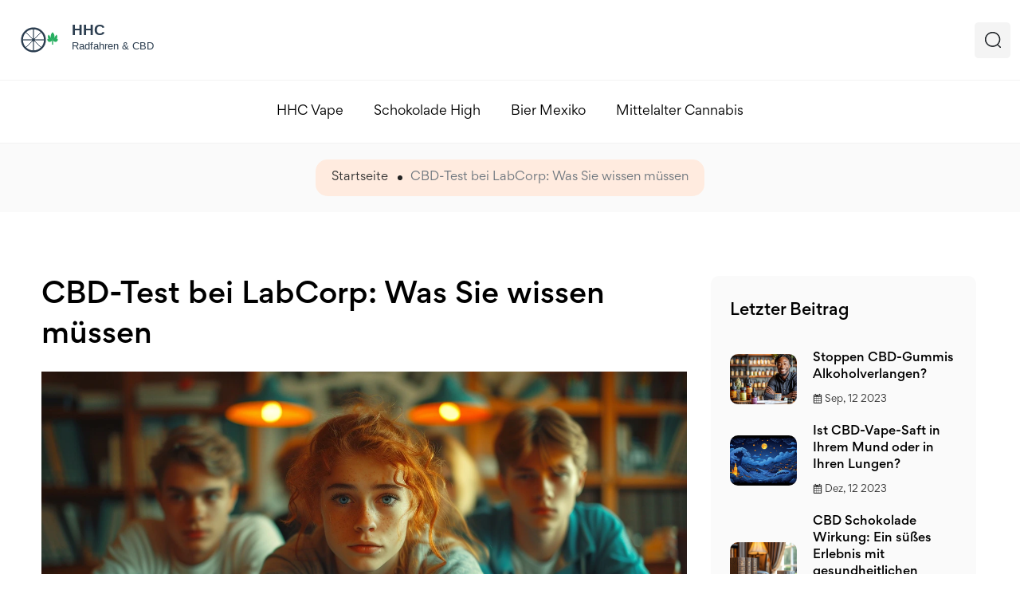

--- FILE ---
content_type: text/html; charset=UTF-8
request_url: https://hhcyclingevent.de/cbd-test-bei-labcorp-was-sie-wissen-mussen
body_size: 6084
content:

<!DOCTYPE html>
<html lang="de" dir="ltr">

<head>
    	<title>CBD-Test bei LabCorp: Was Sie wissen müssen</title>
	<meta charset="utf-8">
	<meta name="viewport" content="width=device-width, initial-scale=1">
	<meta name="robots" content="follow, index, max-snippet:-1, max-video-preview:-1, max-image-preview:large">
	<meta name="keywords" content="CBD, LabCorp, Drogentest, Cannabis">
	<meta name="description" content="Mit der zunehmenden Legalisierung von Cannabis in verschiedenen Teilen der Welt wächst auch das Interesse und die Notwendigkeit, mehr über Cannabidiol (CBD) zu erfahren. Dieser Artikel konzentriert sich darauf, ob LabCorp CBD in ihren Tests erfasst und was dies für Personen bedeutet, die CBD-Produkte verwenden. Es werden die Grundlagen zu CBD, die Unterschiede zwischen CBD und THC, Testverfahren und was bei einem LabCorp-Test zu erwarten ist, detailliert beschrieben.">
	<meta property="og:title" content="CBD-Test bei LabCorp: Was Sie wissen müssen">
	<meta property="og:type" content="article">
	<meta property="og:article:published_time" content="2024-02-10T13:00:52+00:00">
	<meta property="og:article:modified_time" content="2024-02-10T13:00:52+00:00">
	<meta property="og:article:author" content="/author/ingrid-schwarz/">
	<meta property="og:article:section" content="Gesundheit und Wellness">
	<meta property="og:article:tag" content="CBD">
	<meta property="og:article:tag" content="LabCorp">
	<meta property="og:article:tag" content="Drogentest">
	<meta property="og:article:tag" content="Cannabis">
	<meta property="og:image" content="https://hhcyclingevent.de/uploads/2024/02/cbd-test-bei-labcorp-was-sie-wissen-mussen.webp">
	<meta property="og:url" content="https://hhcyclingevent.de/cbd-test-bei-labcorp-was-sie-wissen-mussen">
	<meta property="og:locale" content="de_DE">
	<meta property="og:description" content="Mit der zunehmenden Legalisierung von Cannabis in verschiedenen Teilen der Welt wächst auch das Interesse und die Notwendigkeit, mehr über Cannabidiol (CBD) zu erfahren. Dieser Artikel konzentriert sich darauf, ob LabCorp CBD in ihren Tests erfasst und was dies für Personen bedeutet, die CBD-Produkte verwenden. Es werden die Grundlagen zu CBD, die Unterschiede zwischen CBD und THC, Testverfahren und was bei einem LabCorp-Test zu erwarten ist, detailliert beschrieben.">
	<meta property="og:site_name" content="HHC Radfahren &amp; CBD">
	<meta name="twitter:title" content="CBD-Test bei LabCorp: Was Sie wissen müssen">
	<meta name="twitter:description" content="Mit der zunehmenden Legalisierung von Cannabis in verschiedenen Teilen der Welt wächst auch das Interesse und die Notwendigkeit, mehr über Cannabidiol (CBD) zu erfahren. Dieser Artikel konzentriert sich darauf, ob LabCorp CBD in ihren Tests erfasst und was dies für Personen bedeutet, die CBD-Produkte verwenden. Es werden die Grundlagen zu CBD, die Unterschiede zwischen CBD und THC, Testverfahren und was bei einem LabCorp-Test zu erwarten ist, detailliert beschrieben.">
	<meta name="twitter:image" content="https://hhcyclingevent.de/uploads/2024/02/cbd-test-bei-labcorp-was-sie-wissen-mussen.webp">
	<link rel="canonical" href="https://hhcyclingevent.de/cbd-test-bei-labcorp-was-sie-wissen-mussen">

    <script type="application/ld+json">
{
    "@context": "https:\/\/schema.org",
    "@type": "BlogPosting",
    "@id": "https:\/\/hhcyclingevent.de\/cbd-test-bei-labcorp-was-sie-wissen-mussen",
    "headline": "CBD-Test bei LabCorp: Was Sie wissen müssen",
    "name": "CBD-Test bei LabCorp: Was Sie wissen müssen",
    "keywords": "CBD, LabCorp, Drogentest, Cannabis",
    "description": "Mit der zunehmenden Legalisierung von Cannabis in verschiedenen Teilen der Welt wächst auch das Interesse und die Notwendigkeit, mehr über Cannabidiol (CBD) zu erfahren. Dieser Artikel konzentriert sich darauf, ob LabCorp CBD in ihren Tests erfasst und was dies für Personen bedeutet, die CBD-Produkte verwenden. Es werden die Grundlagen zu CBD, die Unterschiede zwischen CBD und THC, Testverfahren und was bei einem LabCorp-Test zu erwarten ist, detailliert beschrieben.",
    "inLanguage": "de-DE",
    "url": "https:\/\/hhcyclingevent.de\/cbd-test-bei-labcorp-was-sie-wissen-mussen",
    "datePublished": "2024-02-10T13:00:52+00:00",
    "dateModified": "2024-02-10T13:00:52+00:00",
    "comment": [],
    "commentCount": 0,
    "author": {
        "@type": "Person",
        "@id": "https:\/\/hhcyclingevent.de\/author\/ingrid-schwarz\/",
        "url": "\/author\/ingrid-schwarz\/",
        "name": "Ingrid Schwarz"
    },
    "publisher": {
        "@type": "Organization",
        "name": "HHC Radfahren & CBD",
        "url": "https:\/\/hhcyclingevent.de"
    },
    "image": {
        "@type": "ImageObject",
        "@id": "\/uploads\/2024\/02\/cbd-test-bei-labcorp-was-sie-wissen-mussen.webp",
        "url": "\/uploads\/2024\/02\/cbd-test-bei-labcorp-was-sie-wissen-mussen.webp",
        "width": "1280",
        "height": "720"
    },
    "thumbnail": {
        "@type": "ImageObject",
        "@id": "\/uploads\/2024\/02\/thumbnail-cbd-test-bei-labcorp-was-sie-wissen-mussen.webp",
        "url": "\/uploads\/2024\/02\/thumbnail-cbd-test-bei-labcorp-was-sie-wissen-mussen.webp",
        "width": "640",
        "height": "480"
    }
}
</script>
<script type="application/ld+json">
{
    "@context": "https:\/\/schema.org",
    "@type": "BreadcrumbList",
    "itemListElement": [
        {
            "@type": "ListItem",
            "position": 0,
            "item": {
                "@id": "https:\/\/hhcyclingevent.de\/",
                "name": "Home"
            }
        },
        {
            "@type": "ListItem",
            "position": 1,
            "item": {
                "@id": "https:\/\/hhcyclingevent.de\/category\/gesundheit-und-wellness\/",
                "name": "Gesundheit Und Wellness"
            }
        },
        {
            "@type": "ListItem",
            "position": 2,
            "item": {
                "@id": "https:\/\/hhcyclingevent.de\/cbd-test-bei-labcorp-was-sie-wissen-mussen",
                "name": "CBD-Test bei LabCorp: Was Sie wissen müssen"
            }
        }
    ]
}
</script>

    <link rel="stylesheet" href="/assets/css/vendor/bootstrap.min.css">
    <link rel="stylesheet" href="/assets/fonts/gordita-fonts.css" />
    <link rel="stylesheet" href="/assets/css/vendor/icofont.min.css" />
    <link rel="stylesheet" href="/assets/css/plugins/lightgallery.min.css">
    <link rel="stylesheet" href="/assets/css/plugins/swiper-bundle.min.css" />
    <link rel="stylesheet" href="/assets/css/plugins/aos.css">
    <link rel="stylesheet" href="/assets/css/style.css">

    
</head>

<body>
    

    <header class="header">
        <div class="header-mid-area">
            <div class="container-fluid">
                <div class="row align-items-center">
                    <div class="col-9 col-md-6">
                        <div class="logo">
                            <a href="/">
                                                                <img src="/images/logo.svg" alt="HHC Radfahren &amp; CBD">
                                                            </a>
                        </div>
                    </div>
                    <div class="col-3 col-md-6">
                        <div class="mobile-menu-right">
                            <div class="mobile-navigation-icon d-block d-lg-none" id="mobile-menu-trigger">
                                <i></i>
                            </div>
                        </div>
                        <div class="header-mid-right-side">
                            <a href="javascript:void(0)" id="search-overlay-trigger" class="single-action-item">
                                <img src="/assets/images/icons/search.png" alt="">
                            </a>
                        </div>
                    </div>
                </div>
            </div>
        </div>
        <div class="header-bottom-area">
            <div class="container-fluid">
                <div class="align-items-center">
                    <div class="main-menu-area">
                                                <nav class="navigation-menu">
                            <ul>
                                                                                                <li > <a href="/warum-funktioniert-mein-hhc-einweg-vape-nicht">HHC Vape</a></li>
                                                                                                <li > <a href="/kann-schokolade-dich-high-machen-fakten-und-mythen">Schokolade High</a></li>
                                                                                                <li > <a href="/welches-bier-wird-in-mexiko-am-meisten-geschatzt-ein-tiefgehender-blick-auf-mexikanische-bierliebhaber">Bier Mexiko</a></li>
                                                                                                <li > <a href="/mittelalterliche-bezeichnungen-fur-cannabis-historische-einblicke-und-benennungen">Mittelalter Cannabis</a></li>
                                                            </ul>
                        </nav>
                                            </div>
                </div>
            </div>
        </div>
    </header>

    <div class="breadcrumb-area">
        <div class="container">
            <div class="breadcrumb_box text-center">
                <ul class="breadcrumb-list">
                    <li class="breadcrumb-item"><a href="/">Startseite</a></li>
                    <li class="breadcrumb-item active">CBD-Test bei LabCorp: Was Sie wissen müssen</li>
                </ul>
            </div>
        </div>
    </div>

    <main id="main-wrapper">
        <div class="site-wrapper-reveal">
            <div class="blog-details-wrapper section-space--ptb_80">
                <div class="container">
                    <div class="row row--17">
                        <div class="blog-details-col-8">
                            <div class="blog-details-post-wrap">
                                <h1 class="following-blog-post-title">CBD-Test bei LabCorp: Was Sie wissen müssen</h1>
                                                                <div class="blog-details-thum">
                                    <img src="/uploads/2024/02/cbd-test-bei-labcorp-was-sie-wissen-mussen.webp" alt="CBD-Test bei LabCorp: Was Sie wissen müssen">
                                </div>
                                                                <div class="blog-details-post-content">
                                    <div class="blog-details-meta-box">
                                        <div class="post-meta-left-side mb-2">
                                                                                        <div class="trending-blog-post-category">
                                                                                                <a href="/category/gesundheit-und-wellness/">Gesundheit und Wellness</a>
                                                                                            </div>
                                                                                        <div class="following-blog-post-author">
                                                Von                                                <a href="/author/ingrid-schwarz/">Ingrid Schwarz</a>
                                            </div>
                                        </div>
                                        <div class="post-mid-side mb-2">
                                            <span class="post-meta-left-side">
                                                <span class="post-date">
                                                    <i class="icofont-ui-calendar"></i>
                                                    <span>Feb 10, 2024</span>
                                                </span>
                                            </span>
                                        </div>
                                    </div>
                                    <div class="post-details-text">
                                        <div class="single-post-text">
                                            
<h2>Einleitung zu CBD und seine Relevanz</h2><p>CBD, kurz für Cannabidiol, ist eine chemische Verbindung aus der Cannabispflanze. Es ist eines der vielen Cannabinoide, die in der Pflanze vorkommen, aber im Gegensatz zu seinem bekannten Cousin Tetrahydrocannabinol (THC) wirkt CBD nicht psychoaktiv – das heißt, es macht nicht 'high'. Mit der wachsenden Beliebtheit von CBD in Form von Ölen, Kapseln, Cremes und sogar Gummibärchen fragen sich viele Menschen, wie sich die Verwendung dieser Produkte auf Drogentests auswirken könnte, insbesondere bei einem so renommierten Unternehmen wie LabCorp.</p><h2>Das Wesen von CBD und THC verstehen</h2><p>Um zu verstehen, ob LabCorp CBD testet, ist es wichtig, den Unterschied zwischen CBD und THC zu verstehen. THC ist die psychoaktive Komponente in Cannabis, die für das 'High'-Gefühl verantwortlich ist. CBD hingegen bietet viele der therapeutischen Vorteile von Cannabis ohne diese psychoaktive Wirkung. Diese Unterscheidung ist entscheidend, da die meisten Drogentests auf THC abzielen, nicht auf CBD. Allerdings könnte das Vorhandensein von THC in einigen CBD-Produkten, vor allem solchen, die als 'Vollspektrum'-Öle gekennzeichnet sind, zu einem positiven Drogentestergebnis führen.</p><h2>LabCorp Drogentestverfahren</h2><p>LabCorp ist eines der größten medizinischen Labore weltweit und bietet eine Vielzahl von Drogentests an. Diese Tests zielen darauf ab, den Missbrauch von Drogen und anderen Substanzen zu identifizieren, darunter auch Cannabinoide wie THC. Es ist wichtig zu wissen, dass LabCorp spezifisch nach THC sucht und nicht direkt nach CBD. Die Sensibilität des Tests für THC kann dazu führen, dass Personen, die CBD-Produkte verwenden, die geringe Mengen an THC enthalten, möglicherweise positiv getestet werden. LabCorp und andere Testing-Labore folgen Richtlinien, die vom Department of Health and Human Services (HHS) und anderen regulierenden Institutionen festgelegt werden, was bedeutet, dass ein positiver Test für THC, auch wenn er durch die Verwendung von CBD-Produkten verursacht wurde, ernste Konsequenzen haben kann.</p><h2>Was zu tun ist, wenn Sie CBD verwenden und getestet werden</h2><p>Wenn Sie CBD-Produkte verwenden und sich einem Drogentest unterziehen müssen, gibt es mehrere Schritte, die Sie unternehmen können, um sicherzustellen, dass Ihre Ergebnisse nicht fälschlicherweise positiv ausfallen. Zuerst sollte man sich über die Quelle und die Zusammensetzung des von ihnen verwendeten CBD-Produkts genau informieren. Produkte, die als 'CBD-Isolat' gekennzeichnet sind, enthalten im Idealfall kein THC, während 'Vollspektrum'-Produkte kleine Mengen an THC enthalten können. Zweitens ist es ratsam, mit dem Tester oder der testenden Einrichtung offen über die Verwendung von CBD-Produkten zu sprechen, da dies dazu beitragen kann, falsch positive Ergebnisse zu vermeiden. Darüber hinaus könnte die Aufbewahrung von Kaufbelegen und Produktetiketten als Nachweis für die legale und verantwortungsbewusste Verwendung von CBD dienen.</p>

                                        </div>
                                        <div class="blog-details-tag-and-share-area">
                                                                                        <div class="post-tag">
                                                                                                <a href="/tag/cbd/"
                                                    class="btn-medium health">CBD</a>
                                                                                                <a href="/tag/labcorp/"
                                                    class="btn-medium health">LabCorp</a>
                                                                                                <a href="/tag/drogentest/"
                                                    class="btn-medium health">Drogentest</a>
                                                                                                <a href="/tag/cannabis/"
                                                    class="btn-medium health">Cannabis</a>
                                                                                            </div>
                                                                                    </div>
                                    </div>
                                                                    </div>
                            </div>
                        </div>
                        <div class="blog-details-col-4">
                                                        <div class="latest-post-inner-wrap">
                                <div class="latest-post-header">
                                    <div class="section-title">
                                        <h4>Letzter Beitrag</h4>
                                    </div>
                                </div>
                                <div class="latest-post-box">
                                                                        <div class="single-latest-post">
                                        <div class="latest-post-thum">
                                                                                        <a href="/stoppen-cbdgummis-alkoholverlangen">
                                                <img src="/uploads/2023/09/thumbnail-stoppen-cbd-gummis-alkoholverlangen.webp" alt="Stoppen CBD-Gummis Alkoholverlangen?">
                                            </a>
                                                                                    </div>
                                        <div class="latest-post-content">
                                            <h6 class="title">
                                                <a href="/stoppen-cbdgummis-alkoholverlangen">Stoppen CBD-Gummis Alkoholverlangen?</a>
                                            </h6>
                                            <div class="latest-post-meta">
                                                <span class="post-date">
                                                    <i class="icofont-ui-calendar"></i>
                                                    <span>Sep, 12 2023</span>
                                                </span>
                                            </div>
                                        </div>
                                    </div>
                                                                        <div class="single-latest-post">
                                        <div class="latest-post-thum">
                                                                                        <a href="/ist-cbdvapesaft-in-ihrem-mund-oder-in-ihren-lungen">
                                                <img src="/uploads/2023/12/thumbnail-ist-cbd-vape-saft-in-ihrem-mund-oder-in-ihren-lungen.webp" alt="Ist CBD-Vape-Saft in Ihrem Mund oder in Ihren Lungen?">
                                            </a>
                                                                                    </div>
                                        <div class="latest-post-content">
                                            <h6 class="title">
                                                <a href="/ist-cbdvapesaft-in-ihrem-mund-oder-in-ihren-lungen">Ist CBD-Vape-Saft in Ihrem Mund oder in Ihren Lungen?</a>
                                            </h6>
                                            <div class="latest-post-meta">
                                                <span class="post-date">
                                                    <i class="icofont-ui-calendar"></i>
                                                    <span>Dez, 12 2023</span>
                                                </span>
                                            </div>
                                        </div>
                                    </div>
                                                                        <div class="single-latest-post">
                                        <div class="latest-post-thum">
                                                                                        <a href="/cbd-schokolade-wirkung-ein-susses-erlebnis-mit-gesundheitlichen-vorteilen">
                                                <img src="/uploads/2024/02/thumbnail-cbd-schokolade-wirkung-ein-susses-erlebnis-mit-gesundheitlichen-vorteilen.webp" alt="CBD Schokolade Wirkung: Ein süßes Erlebnis mit gesundheitlichen Vorteilen">
                                            </a>
                                                                                    </div>
                                        <div class="latest-post-content">
                                            <h6 class="title">
                                                <a href="/cbd-schokolade-wirkung-ein-susses-erlebnis-mit-gesundheitlichen-vorteilen">CBD Schokolade Wirkung: Ein süßes Erlebnis mit gesundheitlichen Vorteilen</a>
                                            </h6>
                                            <div class="latest-post-meta">
                                                <span class="post-date">
                                                    <i class="icofont-ui-calendar"></i>
                                                    <span>Feb, 20 2024</span>
                                                </span>
                                            </div>
                                        </div>
                                    </div>
                                                                        <div class="single-latest-post">
                                        <div class="latest-post-thum">
                                                                                        <a href="/kann-cbd-beim-abnehmen-helfen-ein-umfassender-leitfaden">
                                                <img src="/uploads/2024/03/thumbnail-kann-cbd-beim-abnehmen-helfen-ein-umfassender-leitfaden.webp" alt="Kann CBD beim Abnehmen helfen? Ein umfassender Leitfaden">
                                            </a>
                                                                                    </div>
                                        <div class="latest-post-content">
                                            <h6 class="title">
                                                <a href="/kann-cbd-beim-abnehmen-helfen-ein-umfassender-leitfaden">Kann CBD beim Abnehmen helfen? Ein umfassender Leitfaden</a>
                                            </h6>
                                            <div class="latest-post-meta">
                                                <span class="post-date">
                                                    <i class="icofont-ui-calendar"></i>
                                                    <span>Mär, 24 2024</span>
                                                </span>
                                            </div>
                                        </div>
                                    </div>
                                                                        <div class="single-latest-post">
                                        <div class="latest-post-thum">
                                                                                        <a href="/konnen-essbare-cannabisprodukte-am-nachsten-tag-mudigkeit-verursachen">
                                                <img src="/uploads/2023/12/thumbnail-konnen-essbare-cannabisprodukte-am-nachsten-tag-mudigkeit-verursachen.webp" alt="Können Essbare Cannabisprodukte am nächsten Tag Müdigkeit verursachen?">
                                            </a>
                                                                                    </div>
                                        <div class="latest-post-content">
                                            <h6 class="title">
                                                <a href="/konnen-essbare-cannabisprodukte-am-nachsten-tag-mudigkeit-verursachen">Können Essbare Cannabisprodukte am nächsten Tag Müdigkeit verursachen?</a>
                                            </h6>
                                            <div class="latest-post-meta">
                                                <span class="post-date">
                                                    <i class="icofont-ui-calendar"></i>
                                                    <span>Dez, 31 2023</span>
                                                </span>
                                            </div>
                                        </div>
                                    </div>
                                                                    </div>
                            </div>
                                                                                    <div class="stay-in-touch-area">
                                <div class="section-title">
                                    <h3>Kategorien</h3>
                                </div>
                                <ul class="categories">
                                                                                                            <li>
                                        <a href="/category/gesundheit-und-wellness/">Gesundheit und Wellness
                                            <span>(106)</span>
                                        </a>
                                    </li>
                                                                                                            <li>
                                        <a href="/category/cannabis/">Cannabis
                                            <span>(26)</span>
                                        </a>
                                    </li>
                                                                                                            <li>
                                        <a href="/category/gesundheit-und-wohlbefinden/">Gesundheit und Wohlbefinden
                                            <span>(23)</span>
                                        </a>
                                    </li>
                                                                                                            <li>
                                        <a href="/category/cannabis-und-konzentrate/">Cannabis und Konzentrate
                                            <span>(23)</span>
                                        </a>
                                    </li>
                                                                                                            <li>
                                        <a href="/category/gesundheit-wellness/">Gesundheit &amp; Wellness
                                            <span>(17)</span>
                                        </a>
                                    </li>
                                                                                                            <li>
                                        <a href="/category/gesundheit/">Gesundheit
                                            <span>(15)</span>
                                        </a>
                                    </li>
                                                                                                            <li>
                                        <a href="/category/cbd-industrie/">CBD-Industrie
                                            <span>(7)</span>
                                        </a>
                                    </li>
                                                                                                            <li>
                                        <a href="/category/gesundheit-und-fitness/">Gesundheit und Fitness
                                            <span>(5)</span>
                                        </a>
                                    </li>
                                                                                                            <li>
                                        <a href="/category/gesundheit-und-ernahrung/">Gesundheit und Ernährung
                                            <span>(5)</span>
                                        </a>
                                    </li>
                                                                                                            <li>
                                        <a href="/category/getranke-und-alkohol/">Getränke und Alkohol
                                            <span>(5)</span>
                                        </a>
                                    </li>
                                                                                                        </ul>
                            </div>
                                                                                    <div class="stay-in-touch-area">
                                <div class="section-title">
                                    <h3>Schlagwort-Wolke</h3>
                                </div>
                                <ul class="tags">
                                                                                                            <a href="/tag/cbd/">CBD</a>
                                                                                                            <a href="/tag/cannabinoide/">Cannabinoide</a>
                                                                                                            <a href="/tag/cannabis/">Cannabis</a>
                                                                                                            <a href="/tag/hhc/">HHC</a>
                                                                                                            <a href="/tag/cbd-wirkung/">CBD Wirkung</a>
                                                                                                            <a href="/tag/wirkung/">Wirkung</a>
                                                                                                            <a href="/tag/gesundheit/">Gesundheit</a>
                                                                                                            <a href="/tag/dosierung/">Dosierung</a>
                                                                                                            <a href="/tag/thc/">THC</a>
                                                                                                            <a href="/tag/cbg/">CBG</a>
                                                                                                            <a href="/tag/cannabidiol/">Cannabidiol</a>
                                                                                                            <a href="/tag/cbd-nebenwirkungen/">CBD Nebenwirkungen</a>
                                                                                                            <a href="/tag/cannabinoid/">Cannabinoid</a>
                                                                                                            <a href="/tag/wirkungsdauer/">Wirkungsdauer</a>
                                                                                                            <a href="/tag/gesundheitsvorteile/">Gesundheitsvorteile</a>
                                                                                                            <a href="/tag/gesundheitsrisiken/">Gesundheitsrisiken</a>
                                                                                                            <a href="/tag/cbd-dosierung/">CBD Dosierung</a>
                                                                                                            <a href="/tag/cbn/">CBN</a>
                                                                                                            <a href="/tag/naturliche-heilmittel/">natürliche Heilmittel</a>
                                                                                                            <a href="/tag/wirkung-von-cbd/">Wirkung von CBD</a>
                                                                                                        </ul>
                            </div>
                                                    </div>
                    </div>
                </div>
            </div>
        </div>
    </main>

    <footer class="footer-area footer-one">
        <div class="footer-top-area">
            <div class="container">
                
                <div class="row">
                    <div class="col-md-4">
                        <div class="footer-logo">
                            <a href="/">
                                                                <img src="/images/logo.svg" alt="HHC Radfahren &amp; CBD">
                                                            </a>
                        </div>
                    </div>
                    <div class="col-md-4">
                                                <div class="footer-title">
                            <h4 class="title">Menü</h4>
                        </div>
                        <ul class="footer-list">
                                                                                    <li><a href="/uber-uns">Über Uns</a></li>
                                                                                    <li><a href="/nutzungsbedingungen">Nutzungsbedingungen</a></li>
                                                                                    <li><a href="/datenschutzrichtlinie">Datenschutzrichtlinie</a></li>
                                                                                    <li><a href="/gdpr">GDPR</a></li>
                                                                                    <li><a href="/kontakt">Kontakt</a></li>
                                                    </ul>
                                            </div>
                    <div class="col-md-4">
                                            </div>
                </div>
            </div>
        </div>
        <div class="footer-bottom-area">
            <div class="container">
                <p style="text-align: center;">
                    &copy; 2026. Alle Rechte vorbehalten.                </p>
            </div>
        </div>
    </footer>

    <div class="search-overlay" id="search-overlay">
        <div class="search-overlay__header">
            <div class="container-fluid">
                <div class="row align-items-center">
                    <div class="col-md-12">
                        <div class="search-content text-end">
                            <span class="mobile-navigation-close-icon" id="search-close-trigger"></span>
                        </div>
                    </div>
                </div>
            </div>
        </div>
        <div class="search-overlay__inner">
            <div class="search-overlay__body">
                <div class="search-overlay__form">
                    <form action="/search/" method="get">
                        <input type="text" name="s" placeholder="Suche">
                    </form>
                </div>
            </div>
        </div>
    </div>

    <a href="#" class="scroll-top" id="scroll-top">
        <i class="arrow-top icofont-swoosh-up"></i>
        <i class="arrow-bottom icofont-swoosh-up"></i>
    </a>

    <div class="mobile-menu-overlay" id="mobile-menu-overlay">
        <div class="mobile-menu-overlay__inner">
            <div class="mobile-menu-overlay__header">
                <div class="container-fluid">
                    <div class="row align-items-center">
                        <div class="col-md-9 col-9">
                            <div class="logo">
                                <a href="/">
                                                                        <img src="/images/logo.svg" alt="HHC Radfahren &amp; CBD">
                                                                    </a>
                            </div>
                        </div>
                        <div class="col-md-3 col-3">
                            <div class="mobile-menu-content text-end">
                                <span class="mobile-navigation-close-icon" id="mobile-menu-close-trigger"></span>
                            </div>
                        </div>
                    </div>
                </div>
            </div>
            <div class="mobile-menu-overlay__body">
                                <nav class="offcanvas-navigation">
                    <ul>
                                                                        <li > <a
                                href="/warum-funktioniert-mein-hhc-einweg-vape-nicht">HHC Vape</a></li>
                                                                        <li > <a
                                href="/kann-schokolade-dich-high-machen-fakten-und-mythen">Schokolade High</a></li>
                                                                        <li > <a
                                href="/welches-bier-wird-in-mexiko-am-meisten-geschatzt-ein-tiefgehender-blick-auf-mexikanische-bierliebhaber">Bier Mexiko</a></li>
                                                                        <li > <a
                                href="/mittelalterliche-bezeichnungen-fur-cannabis-historische-einblicke-und-benennungen">Mittelalter Cannabis</a></li>
                                            </ul>
                </nav>
                            </div>
        </div>
    </div>

    <script src="/assets/js/vendor/modernizr-2.8.3.min.js"></script>
    <script src="/assets/js/vendor/jquery-3.5.1.min.js"></script>
    <script src="/assets/js/vendor/jquery-migrate-3.3.0.min.js"></script>
    <script src="/assets/js/vendor/bootstrap.min.js"></script>
    <script src="/assets/js/plugins/lightgallery.min.js"></script>
    <script src="/assets/js/plugins/isotope.min.js"></script>
    <script src="/assets/js/plugins/masonry.min.js"></script>
    <script src="/assets/js/plugins/images-loaded.min.js"></script>
    <script src="/assets/js/plugins/swiper-bundle.min.js"></script>
    <script src="/assets/js/plugins/aos.js"></script>
    <script src="/assets/js/plugins/ajax.mail.js"></script>
    <script src="/assets/js/main.js"></script>

    
<script defer src="https://static.cloudflareinsights.com/beacon.min.js/vcd15cbe7772f49c399c6a5babf22c1241717689176015" integrity="sha512-ZpsOmlRQV6y907TI0dKBHq9Md29nnaEIPlkf84rnaERnq6zvWvPUqr2ft8M1aS28oN72PdrCzSjY4U6VaAw1EQ==" data-cf-beacon='{"version":"2024.11.0","token":"5a35ca21fede4703b0f7b9883c6d91f7","r":1,"server_timing":{"name":{"cfCacheStatus":true,"cfEdge":true,"cfExtPri":true,"cfL4":true,"cfOrigin":true,"cfSpeedBrain":true},"location_startswith":null}}' crossorigin="anonymous"></script>
</body>

</html>

--- FILE ---
content_type: text/css; charset=utf-8
request_url: https://hhcyclingevent.de/assets/css/style.css
body_size: 22114
content:
*,
*::after,
*::before {
    -webkit-box-sizing: border-box;
    box-sizing: border-box;
}

html,
body {
    height: 100%;
}

body {
    line-height: 1.74;
    font-size: 15px;
    font-style: normal;
    font-weight: 500;
    visibility: visible;
    font-family: "Gordita";
    color: #333;
    position: relative;
    background-color: #ffffff;
}

body.no-overflow {
    overflow: hidden;
}

h1,
h2,
h3,
h4,
h5,
h6 {
    color: #000000;
    font-family: "Gordita";
    font-weight: 600;
    margin-top: 0;
    margin-bottom: 0;
    line-height: 1.41;
}

h1 {
    font-size: 32px;
}

@media only screen and (min-width: 992px) and (max-width: 1199px) {
    h1 {
        font-size: 28px;
    }
}

@media only screen and (min-width: 768px) and (max-width: 991px) {
    h1 {
        font-size: 26px;
    }
}

@media only screen and (max-width: 767px) {
    h1 {
        font-size: 24px;
    }
}

h2 {
    font-size: 38px;
}

@media only screen and (min-width: 992px) and (max-width: 1199px) {
    h2 {
        font-size: 32px;
    }
}

@media only screen and (min-width: 768px) and (max-width: 991px) {
    h2 {
        font-size: 30px;
    }
}

@media only screen and (max-width: 767px) {
    h2 {
        font-size: 26px;
    }
}

h3 {
    font-size: 24px;
}

@media only screen and (min-width: 992px) and (max-width: 1199px) {
    h3 {
        font-size: 22px;
    }
}

@media only screen and (min-width: 768px) and (max-width: 991px) {
    h3 {
        font-size: 20px;
    }
}

@media only screen and (max-width: 767px) {
    h3 {
        font-size: 20px;
    }
}

h4 {
    font-size: 20px;
}

@media only screen and (min-width: 992px) and (max-width: 1199px) {
    h4 {
        font-size: 18px;
    }
}

@media only screen and (min-width: 768px) and (max-width: 991px) {
    h4 {
        font-size: 18px;
    }
}

@media only screen and (max-width: 767px) {
    h4 {
        font-size: 18px;
    }
}

h5 {
    font-size: 18px;
}

@media only screen and (max-width: 767px) {
    h5 {
        font-size: 16px;
    }
}

h6 {
    font-size: 16px;
}

p:last-child {
    margin-bottom: 0;
}

a,
button {
    color: inherit;
    display: inline-block;
    line-height: inherit;
    text-decoration: none;
    cursor: pointer;
}

a,
button,
img,
input {
    -webkit-transition: all 0.7s cubic-bezier(0.645, 0.045, 0.355, 1);
    -o-transition: all 0.7s cubic-bezier(0.645, 0.045, 0.355, 1);
    transition: all 0.7s cubic-bezier(0.645, 0.045, 0.355, 1);
}

*:focus {
    outline: none !important;
}

a:focus {
    color: inherit;
    outline: none;
    text-decoration: none;
}

.btn.focus,
.btn:focus {
    outline: none;
    -webkit-box-shadow: none;
    box-shadow: none;
}

a:hover {
    text-decoration: none;
    color: #ffc4a0;
}

.theme-color-two a:hover {
    color: #ff7d6b;
}

.theme-color-three a:hover {
    color: #a50eff;
}

.theme-color-four a:hover {
    color: #5974ff;
}

.theme-color-five a:hover {
    color: #5138ee;
}

.theme-color-six a:hover {
    color: #5138ee;
}

button,
input[type="submit"] {
    cursor: pointer;
}

ul {
    list-style: outside none none;
    margin: 0;
    padding: 0;
}

.form-messege.success,
.form-messege-2.success {
    color: green;
}

.form-messege.error,
.form-messege-2.error {
    color: red;
}

.mark,
mark {
    padding: 0 0;
    background-color: transparent;
}

.font-weight--bold {
    font-weight: 800;
}

.font-weight--reguler {
    font-weight: 500;
}

.font-weight--normal {
    font-weight: 400;
}

.font-weight--light {
    font-weight: 300;
}

/*--
    Default Class
*/
.text-color-primary {
    color: #ffc4a0;
}

.text-color-secondary {
    color: #f9c322;
}

.text-black {
    color: #000000 !important;
}

.bg-gray {
    background-color: #edf0f8;
}

.bg-gray-1 {
    background-color: #fafafa;
}

.bg-gray-2 {
    background-color: #f8f8f8;
}

.bg-gradient {
    background: -webkit-linear-gradient(top, #FFF 0, #F5F5F5 100%);
}

/*-- Tab Content & Pane Fix --*/
select {
    padding: 3px 20px;
    height: 56px;
    max-width: 100%;
    width: 100%;
    outline: none;
    border: 1px solid #f8f8f8;
    border-radius: 5px;
    background: #f8f8f8 url("../images/icons/selector-icon.png") no-repeat center right 20px;
    background-color: #f8f8f8;
    -moz-appearance: none;
    -webkit-appearance: none;
}

select:focus {
    background: #f8f8f8 url("../images/icons/selector-icon.png") no-repeat center right 20px !important;
}

.fixed-bg {
    background-size: cover;
    background-repeat: no-repeat;
    background-attachment: fixed;
}

/*------- Defauld Class --------*/
.text-black {
    color: #333;
}

.box-shadow-top {
    -webkit-box-shadow: 0 10px 15px rgba(0, 0, 0, 0.05);
    box-shadow: 0 10px 15px rgba(0, 0, 0, 0.05);
}

.border {
    border: 1px solid #ededed !important;
}

.border-top {
    border-top: 1px solid #ededed !important;
}

.border-right {
    border-right: 1px solid #ededed !important;
}

.border-bottom {
    border-bottom: 1px solid #ededed !important;
}

.border-left {
    border-left: 1px solid #ededed !important;
}

.border-top-dash {
    border-top: 1px dashed #ddd !important;
}

.border-bottom-dash {
    border-bottom: 1px dashed #ddd !important;
}

.border-top-thick {
    border-top: 2px solid #ededed !important;
}

.border-bottom-thick {
    border-bottom: 2px solid #ededed !important;
}

.border-top-drak {
    border-top: 1px solid rgba(255, 255, 255, 0.2) !important;
}

.border-bottom-drak {
    border-bottom: 1px solid rgba(255, 255, 255, 0.2) !important;
}

img {
    max-width: 100%;
}

.img-width {
    width: 100%;
}

::-moz-selection {
    color: #ffffff;
    background-color: #ffc4a0;
}

::selection {
    color: #ffffff;
    background-color: #ffc4a0;
}

form {
    /* FF 4-18 */
    /* FF 19+ */
    /* IE 10+ */
}

form input:focus::-webkit-input-placeholder {
    color: transparent;
}

form input:focus:-moz-placeholder {
    color: transparent;
}

form input:focus::-moz-placeholder {
    color: transparent;
}

form input:focus:-ms-input-placeholder {
    color: transparent;
}

form input,
form textarea {
    font-weight: 500;
}

form input::-webkit-input-placeholder,
form textarea::-webkit-input-placeholder {
    -webkit-transition: all 0.7s cubic-bezier(0.645, 0.045, 0.355, 1);
    transition: all 0.7s cubic-bezier(0.645, 0.045, 0.355, 1);
}

form input::-moz-placeholder,
form textarea::-moz-placeholder {
    -moz-transition: all 0.7s cubic-bezier(0.645, 0.045, 0.355, 1);
    transition: all 0.7s cubic-bezier(0.645, 0.045, 0.355, 1);
}

form input:-ms-input-placeholder,
form textarea:-ms-input-placeholder {
    -ms-transition: all 0.7s cubic-bezier(0.645, 0.045, 0.355, 1);
    transition: all 0.7s cubic-bezier(0.645, 0.045, 0.355, 1);
}

form input::-ms-input-placeholder,
form textarea::-ms-input-placeholder {
    -ms-transition: all 0.7s cubic-bezier(0.645, 0.045, 0.355, 1);
    transition: all 0.7s cubic-bezier(0.645, 0.045, 0.355, 1);
}

form input::placeholder,
form textarea::placeholder {
    -webkit-transition: all 0.7s cubic-bezier(0.645, 0.045, 0.355, 1);
    -o-transition: all 0.7s cubic-bezier(0.645, 0.045, 0.355, 1);
    transition: all 0.7s cubic-bezier(0.645, 0.045, 0.355, 1);
}

input[type="text"]:focus,
input[type="email"]:focus,
input[type="url"]:focus,
input[type="password"]:focus,
input[type="search"]:focus,
input[type="number"]:focus,
input[type="tel"]:focus,
input[type="range"]:focus,
input[type="date"]:focus,
input[type="month"]:focus,
input[type="week"]:focus,
input[type="time"]:focus,
input[type="datetime"]:focus,
input[type="datetime-local"]:focus,
input[type="color"]:focus,
textarea:focus,
select:focus,
select:focus,
textarea:focus {
    color: #ffc4a0;
    border-color: #ffc4a0;
}

input[type="checkbox"] {
    position: relative;
    background: 0 0;
    border-width: 0;
    -webkit-box-shadow: none;
    box-shadow: none;
    margin: 0 10px 0 3px;
    cursor: pointer;
}

.navigation-button {
    height: 40px;
    width: 40px;
    text-align: center;
    line-height: 38px;
    background-color: #f4f4f4;
    font-size: 24px;
    border-radius: 50000px;
    display: inline-block;
    -webkit-transition: all 0.3s ease-in-out;
    -o-transition: all 0.3s ease-in-out;
    transition: all 0.3s ease-in-out;
}

.navigation-button:hover {
    background-color: #ffc4a0;
    color: #ffffff;
}

.navigation-button:last-child {
    margin-left: 10px;
}

/*=============================================
   - Scroll top         
=============================================*/
.scroll-top {
    position: fixed;
    right: 30px;
    bottom: -60px;
    z-index: 999;
    -webkit-box-shadow: 0 30px 50px rgba(0, 0, 0, 0.03);
    box-shadow: 0 30px 50px rgba(0, 0, 0, 0.03);
    display: block;
    padding: 0;
    width: 60px;
    height: 60px;
    border-radius: 50%;
    text-align: center;
    font-size: 25px;
    line-height: 60px;
    cursor: pointer;
    opacity: 0;
    visibility: hidden;
    background-color: #ffc4a0;
    background-size: 200% auto;
    background-position: left center;
    color: #ffffff;
    -webkit-transition: all 0.5s cubic-bezier(0.645, 0.045, 0.355, 1);
    -o-transition: all 0.5s cubic-bezier(0.645, 0.045, 0.355, 1);
    transition: all 0.5s cubic-bezier(0.645, 0.045, 0.355, 1);
    overflow: hidden;
}

@media only screen and (max-width: 479px) {
    .scroll-top {
        width: 50px;
        height: 50px;
        line-height: 50px;
        font-size: 20px;
    }
}

.scroll-top.show {
    visibility: visible;
    opacity: 1;
    bottom: 60px;
}

.scroll-top i {
    position: absolute;
    top: 50%;
    left: 50%;
    color: #ffffff;
    -webkit-transition: all 0.7s cubic-bezier(0.645, 0.045, 0.355, 1);
    -o-transition: all 0.7s cubic-bezier(0.645, 0.045, 0.355, 1);
    transition: all 0.7s cubic-bezier(0.645, 0.045, 0.355, 1);
}

.scroll-top .arrow-top {
    -webkit-transform: translate(-50%, -50%);
    -ms-transform: translate(-50%, -50%);
    transform: translate(-50%, -50%);
}

.scroll-top .arrow-bottom {
    -webkit-transform: translate(-50%, 80px);
    -ms-transform: translate(-50%, 80px);
    transform: translate(-50%, 80px);
}

.scroll-top:hover {
    background-position: right center;
}

.scroll-top:hover .arrow-top {
    -webkit-transform: translate(-50%, -80px);
    -ms-transform: translate(-50%, -80px);
    transform: translate(-50%, -80px);
}

.scroll-top:hover .arrow-bottom {
    -webkit-transform: translate(-50%, -50%);
    -ms-transform: translate(-50%, -50%);
    transform: translate(-50%, -50%);
}

/*============================================
=           02. Section Spacing Css          =
=============================================*/
.section-space {
    /* Section Padding Css */
    /* Section Margin Css */
}

.section-space--pt_150 {
    padding-top: 150px;
}

@media only screen and (min-width: 992px) and (max-width: 1199px) {
    .section-space--pt_150 {
        padding-top: 100px;
    }
}

@media only screen and (min-width: 768px) and (max-width: 991px) {
    .section-space--pt_150 {
        padding-top: 80px;
    }
}

@media only screen and (max-width: 767px) {
    .section-space--pt_150 {
        padding-top: 60px;
    }
}

.section-space--ptb_120 {
    padding-top: 120px;
    padding-bottom: 120px;
}

@media only screen and (min-width: 768px) and (max-width: 991px) {
    .section-space--ptb_120 {
        padding-top: 80px;
        padding-bottom: 80px;
    }
}

@media only screen and (max-width: 767px) {
    .section-space--ptb_120 {
        padding-top: 60px;
        padding-bottom: 60px;
    }
}

.section-space--pt_120 {
    padding-top: 120px;
}

@media only screen and (min-width: 768px) and (max-width: 991px) {
    .section-space--pt_120 {
        padding-top: 80px;
    }
}

@media only screen and (max-width: 767px) {
    .section-space--pt_120 {
        padding-top: 60px;
    }
}

.section-space--pb_120 {
    padding-bottom: 120px;
}

@media only screen and (min-width: 768px) and (max-width: 991px) {
    .section-space--pb_120 {
        padding-bottom: 80px;
    }
}

@media only screen and (max-width: 767px) {
    .section-space--pb_120 {
        padding-bottom: 60px;
    }
}

.section-space--ptb_100 {
    padding-top: 100px;
    padding-bottom: 100px;
}

@media only screen and (min-width: 768px) and (max-width: 991px) {
    .section-space--ptb_100 {
        padding-top: 80px;
        padding-bottom: 80px;
    }
}

@media only screen and (max-width: 767px) {
    .section-space--ptb_100 {
        padding-top: 60px;
        padding-bottom: 60px;
    }
}

.section-space--pt_100 {
    padding-top: 100px;
}

@media only screen and (min-width: 768px) and (max-width: 991px) {
    .section-space--pt_100 {
        padding-top: 80px;
    }
}

@media only screen and (max-width: 767px) {
    .section-space--pt_100 {
        padding-top: 60px;
    }
}

.section-space--pb_100 {
    padding-bottom: 100px;
}

@media only screen and (min-width: 768px) and (max-width: 991px) {
    .section-space--pb_100 {
        padding-bottom: 80px;
    }
}

@media only screen and (max-width: 767px) {
    .section-space--pb_100 {
        padding-bottom: 60px;
    }
}

.section-space--ptb_90 {
    padding-top: 90px;
    padding-bottom: 90px;
}

@media only screen and (min-width: 768px) and (max-width: 991px) {
    .section-space--ptb_90 {
        padding-top: 60px;
        padding-bottom: 60px;
    }
}

@media only screen and (max-width: 767px) {
    .section-space--ptb_90 {
        padding-top: 40px;
        padding-bottom: 40px;
    }
}

.section-space--pt_90 {
    padding-top: 90px;
}

@media only screen and (min-width: 768px) and (max-width: 991px) {
    .section-space--pt_90 {
        padding-top: 60px;
    }
}

@media only screen and (max-width: 767px) {
    .section-space--pt_90 {
        padding-top: 40px;
    }
}

.section-space--pb_90 {
    padding-bottom: 90px;
}

@media only screen and (min-width: 768px) and (max-width: 991px) {
    .section-space--pb_90 {
        padding-bottom: 60px;
    }
}

@media only screen and (max-width: 767px) {
    .section-space--pb_90 {
        padding-bottom: 40px;
    }
}

.section-space--ptb_80 {
    padding-top: 80px;
    padding-bottom: 80px;
}

@media only screen and (min-width: 768px) and (max-width: 991px) {
    .section-space--ptb_80 {
        padding-top: 60px;
        padding-bottom: 60px;
    }
}

@media only screen and (max-width: 767px) {
    .section-space--ptb_80 {
        padding-top: 40px;
        padding-bottom: 40px;
    }
}

.section-space--pt_80 {
    padding-top: 80px;
}

@media only screen and (min-width: 768px) and (max-width: 991px) {
    .section-space--pt_80 {
        padding-top: 60px;
    }
}

@media only screen and (max-width: 767px) {
    .section-space--pt_80 {
        padding-top: 40px;
    }
}

.section-space--pb_80 {
    padding-bottom: 90px;
}

@media only screen and (min-width: 768px) and (max-width: 991px) {
    .section-space--pb_80 {
        padding-bottom: 60px;
    }
}

@media only screen and (max-width: 767px) {
    .section-space--pb_80 {
        padding-bottom: 40px;
    }
}

.section-space--ptb_70 {
    padding-top: 70px;
    padding-bottom: 70px;
}

@media only screen and (min-width: 768px) and (max-width: 991px) {
    .section-space--ptb_70 {
        padding-top: 40px;
        padding-bottom: 40px;
    }
}

@media only screen and (max-width: 767px) {
    .section-space--ptb_70 {
        padding-top: 30px;
        padding-bottom: 30px;
    }
}

.section-space--pt_70 {
    padding-top: 70px;
}

@media only screen and (min-width: 768px) and (max-width: 991px) {
    .section-space--pt_70 {
        padding-top: 40px;
    }
}

@media only screen and (max-width: 767px) {
    .section-space--pt_70 {
        padding-top: 30px;
    }
}

.section-space--pb_70 {
    padding-bottom: 70px;
}

@media only screen and (min-width: 768px) and (max-width: 991px) {
    .section-space--pb_70 {
        padding-bottom: 40px;
    }
}

@media only screen and (max-width: 767px) {
    .section-space--pb_70 {
        padding-bottom: 30px;
    }
}

.section-space--ptb_60 {
    padding-top: 60px;
    padding-bottom: 60px;
}

@media only screen and (min-width: 768px) and (max-width: 991px) {
    .section-space--ptb_60 {
        padding-top: 60px;
        padding-bottom: 60px;
    }
}

@media only screen and (max-width: 767px) {
    .section-space--ptb_60 {
        padding-top: 60px;
        padding-bottom: 60px;
    }
}

.section-space--pt_60 {
    padding-top: 60px;
}

@media only screen and (min-width: 768px) and (max-width: 991px) {
    .section-space--pt_60 {
        padding-top: 60px;
    }
}

@media only screen and (max-width: 767px) {
    .section-space--pt_60 {
        padding-top: 60px;
    }
}

.section-space--pb_60 {
    padding-bottom: 60px;
}

@media only screen and (min-width: 768px) and (max-width: 991px) {
    .section-space--pb_60 {
        padding-bottom: 60px;
    }
}

@media only screen and (max-width: 767px) {
    .section-space--pb_60 {
        padding-bottom: 60px;
    }
}

.section-space--pt_40 {
    padding-top: 40px;
}

@media only screen and (min-width: 768px) and (max-width: 991px) {
    .section-space--pt_40 {
        padding-top: 30px;
    }
}

@media only screen and (max-width: 767px) {
    .section-space--pt_40 {
        padding-top: 30px;
    }
}

.section-space--pb_40 {
    padding-bottom: 40px;
}

@media only screen and (min-width: 768px) and (max-width: 991px) {
    .section-space--pb_40 {
        padding-bottom: 30px;
    }
}

@media only screen and (max-width: 767px) {
    .section-space--pb_40 {
        padding-bottom: 30px;
    }
}

.section-space--ptb_30 {
    padding-top: 30px;
    padding-bottom: 30px;
}

.section-space--pt_30 {
    padding-top: 30px;
}

.section-space--pb_30 {
    padding-bottom: 30px;
}

.section-space--mt_15 {
    margin-top: 15px;
}

.section-space--mt_20 {
    margin-top: 20px;
}

.section-space--mt_30 {
    margin-top: 30px;
}

.section-space--mt_40 {
    margin-top: 40px;
}

.section-space--mt_50 {
    margin-top: 50px;
}

@media only screen and (min-width: 768px) and (max-width: 991px) {
    .section-space--mt_50 {
        margin-top: 40px;
    }
}

@media only screen and (max-width: 767px) {
    .section-space--mt_50 {
        margin-top: 30px;
    }
}

.section-space--mt_60 {
    margin-top: 60px;
}

@media only screen and (min-width: 768px) and (max-width: 991px) {
    .section-space--mt_60 {
        margin-top: 50px;
    }
}

@media only screen and (max-width: 767px) {
    .section-space--mt_60 {
        margin-top: 30px;
    }
}

.section-space--mt_70 {
    margin-top: 70px;
}

@media only screen and (min-width: 768px) and (max-width: 991px) {
    .section-space--mt_70 {
        margin-top: 50px;
    }
}

@media only screen and (max-width: 767px) {
    .section-space--mt_70 {
        margin-top: 30px;
    }
}

.section-space--mt_80 {
    margin-top: 80px;
}

@media only screen and (min-width: 768px) and (max-width: 991px) {
    .section-space--mt_80 {
        margin-top: 50px;
    }
}

@media only screen and (max-width: 767px) {
    .section-space--mt_80 {
        margin-top: 30px;
    }
}

.section-space--mt_100 {
    margin-top: 100px;
}

@media only screen and (min-width: 768px) and (max-width: 991px) {
    .section-space--mt_100 {
        margin-top: 80px;
    }
}

@media only screen and (max-width: 767px) {
    .section-space--mt_100 {
        margin-top: 60px;
    }
}

.section-space--mt_120 {
    margin-top: 120px;
}

@media only screen and (min-width: 768px) and (max-width: 991px) {
    .section-space--mt_120 {
        margin-top: 80px;
    }
}

@media only screen and (max-width: 767px) {
    .section-space--mt_120 {
        margin-top: 60px;
    }
}

.section-space--mb_15 {
    margin-bottom: 15px;
}

.section-space--mb_20 {
    margin-bottom: 20px;
}

.section-space--mb_30 {
    margin-bottom: 30px;
}

.section-space--mb_40 {
    margin-bottom: 40px;
}

@media only screen and (max-width: 767px) {
    .section-space--mb_40 {
        margin-bottom: 30px;
    }
}

.section-space--mb_50 {
    margin-bottom: 50px;
}

@media only screen and (min-width: 768px) and (max-width: 991px) {
    .section-space--mb_50 {
        margin-bottom: 40px;
    }
}

@media only screen and (max-width: 767px) {
    .section-space--mb_50 {
        margin-bottom: 30px;
    }
}

.section-space--mb_60 {
    margin-bottom: 60px;
}

@media only screen and (min-width: 768px) and (max-width: 991px) {
    .section-space--mb_60 {
        margin-bottom: 50px;
    }
}

@media only screen and (max-width: 767px) {
    .section-space--mb_60 {
        margin-bottom: 30px;
    }
}

.section-space--mb_100 {
    margin-bottom: 100px;
}

@media only screen and (min-width: 768px) and (max-width: 991px) {
    .section-space--mb_100 {
        margin-bottom: 80px;
    }
}

@media only screen and (max-width: 767px) {
    .section-space--mb_100 {
        margin-bottom: 60px;
    }
}

.section-space--mb_120 {
    margin-bottom: 120px;
}

@media only screen and (min-width: 768px) and (max-width: 991px) {
    .section-space--mb_120 {
        margin-bottom: 80px;
    }
}

@media only screen and (max-width: 767px) {
    .section-space--mb_120 {
        margin-bottom: 60px;
    }
}

.mb-10 {
    margin-bottom: 10px;
}

.mb-15 {
    margin-bottom: 15px;
}

.mb-20 {
    margin-bottom: 20px;
}

.mb-25 {
    margin-bottom: 25px;
}

.mb-30 {
    margin-bottom: 30px;
}

.mb-40 {
    margin-bottom: 40px;
}

.mt-10 {
    margin-top: 10px;
}

.mt-15 {
    margin-top: 15px;
}

.mt-20 {
    margin-top: 20px;
}

.mt-25 {
    margin-top: 25px;
}

.mt-30 {
    margin-top: 30px;
}

.mt-40 {
    margin-top: 40px;
}

@media only screen and (max-width: 767px) {
    .small-mt__0 {
        margin-top: 0px;
    }

    .small-mt__10 {
        margin-top: 10px;
    }

    .small-mt__20 {
        margin-top: 20px;
    }

    .small-mt__30 {
        margin-top: 30px;
    }

    .small-mt__40 {
        margin-top: 40px;
    }

    .small-mt__50 {
        margin-top: 50px;
    }

    .small-mt__60 {
        margin-top: 60px;
    }

    .small-mb__30 {
        margin-bottom: 30px;
    }

    .small-mb__40 {
        margin-bottom: 40px;
    }

    .small-mb__50 {
        margin-bottom: 50px;
    }

    .small-mb__60 {
        margin-bottom: 60px;
    }
}

@media only screen and (min-width: 768px) and (max-width: 991px) {
    .tablet-mt__0 {
        margin-top: 0px;
    }

    .tablet-mt__30 {
        margin-top: 30px;
    }

    .tablet-mt__40 {
        margin-top: 40px;
    }

    .tablet-mt__50 {
        margin-top: 50px;
    }

    .tablet-mt__60 {
        margin-top: 60px;
    }

    .tablet-mb__30 {
        margin-bottom: 30px;
    }

    .tablet-mb__40 {
        margin-bottom: 40px;
    }

    .tablet-mb__50 {
        margin-bottom: 50px;
    }

    .tablet-mb__60 {
        margin-bottom: 60px;
    }
}

/*=====  End of spacing  ======*/
/*============================================
=          03. Custom Container Css          =
=============================================*/
@media (min-width: 1200px) {
    .container {
        max-width: 1200px;
    }
}

.container-custom-xl {
    max-width: 1540px;
    width: 100%;
}

@media only screen and (min-width: 1200px) and (max-width: 1499px) {
    .container-custom-xl {
        max-width: 100%;
    }
}

@media only screen and (min-width: 992px) and (max-width: 1199px) {
    .container-custom-xl {
        max-width: 100%;
        width: 100%;
    }
}

.container-custom-150 {
    padding-right: 115px;
    padding-left: 115px;
}

@media only screen and (min-width: 1200px) and (max-width: 1499px) {
    .container-custom-150 {
        padding-right: 50px;
        padding-left: 50px;
    }
}

@media only screen and (min-width: 992px) and (max-width: 1199px) {
    .container-custom-150 {
        padding-right: 15px;
        padding-left: 15px;
    }
}

@media only screen and (min-width: 768px) and (max-width: 991px) {
    .container-custom-150 {
        padding-right: 15px;
        padding-left: 15px;
    }
}

@media only screen and (max-width: 767px) {
    .container-custom-150 {
        padding-right: 15px;
        padding-left: 15px;
    }
}

.row--35 {
    margin-left: -35px;
    margin-right: -35px;
}

@media only screen and (min-width: 1200px) and (max-width: 1499px) {
    .row--35 {
        margin-left: -15px;
        margin-right: -15px;
    }
}

@media only screen and (min-width: 992px) and (max-width: 1199px) {
    .row--35 {
        margin-left: -15px;
        margin-right: -15px;
    }
}

@media only screen and (min-width: 768px) and (max-width: 991px) {
    .row--35 {
        margin-left: -15px;
        margin-right: -15px;
    }
}

@media only screen and (max-width: 767px) {
    .row--35 {
        margin-left: -15px !important;
        margin-right: -15px !important;
    }
}

.row--35>[class*="col"],
.row--35>[class*="col-"] {
    padding-left: 35px;
    padding-right: 35px;
}

@media only screen and (min-width: 1200px) and (max-width: 1499px) {

    .row--35>[class*="col"],
    .row--35>[class*="col-"] {
        padding-left: 15px;
        padding-right: 15px;
    }
}

@media only screen and (min-width: 992px) and (max-width: 1199px) {

    .row--35>[class*="col"],
    .row--35>[class*="col-"] {
        padding-left: 15px;
        padding-right: 15px;
    }
}

@media only screen and (min-width: 768px) and (max-width: 991px) {

    .row--35>[class*="col"],
    .row--35>[class*="col-"] {
        padding-left: 15px !important;
        padding-right: 15px !important;
    }
}

@media only screen and (max-width: 767px) {

    .row--35>[class*="col"],
    .row--35>[class*="col-"] {
        padding-left: 15px !important;
        padding-right: 15px !important;
    }
}

.row--30 {
    margin-left: -30px;
    margin-right: -30px;
}

@media only screen and (min-width: 1200px) and (max-width: 1499px) {
    .row--30 {
        margin-left: -15px;
        margin-right: -15px;
    }
}

@media only screen and (min-width: 992px) and (max-width: 1199px) {
    .row--30 {
        margin-left: -15px;
        margin-right: -15px;
    }
}

@media only screen and (min-width: 768px) and (max-width: 991px) {
    .row--30 {
        margin-left: -15px;
        margin-right: -15px;
    }
}

@media only screen and (max-width: 767px) {
    .row--30 {
        margin-left: -12px !important;
        margin-right: -12px !important;
    }
}

.row--30>[class*="col"],
.row--30>[class*="col-"] {
    padding-left: 30px;
    padding-right: 30px;
}

@media only screen and (min-width: 1200px) and (max-width: 1499px) {

    .row--30>[class*="col"],
    .row--30>[class*="col-"] {
        padding-left: 15px;
        padding-right: 15px;
    }
}

@media only screen and (min-width: 992px) and (max-width: 1199px) {

    .row--30>[class*="col"],
    .row--30>[class*="col-"] {
        padding-left: 15px;
        padding-right: 15px;
    }
}

@media only screen and (min-width: 768px) and (max-width: 991px) {

    .row--30>[class*="col"],
    .row--30>[class*="col-"] {
        padding-left: 15px !important;
        padding-right: 15px !important;
    }
}

@media only screen and (max-width: 767px) {

    .row--30>[class*="col"],
    .row--30>[class*="col-"] {
        padding-left: 15px !important;
        padding-right: 15px !important;
    }
}

.row--17 {
    margin-left: -17px;
    margin-right: -17px;
}

@media only screen and (min-width: 1200px) and (max-width: 1499px) {
    .row--17 {
        margin-left: -15px;
        margin-right: -15px;
    }
}

@media only screen and (min-width: 992px) and (max-width: 1199px) {
    .row--17 {
        margin-left: -15px;
        margin-right: -15px;
    }
}

@media only screen and (min-width: 768px) and (max-width: 991px) {
    .row--17 {
        margin-left: -15px;
        margin-right: -15px;
    }
}

@media only screen and (max-width: 767px) {
    .row--17 {
        margin-left: -15px !important;
        margin-right: -15px !important;
    }
}

.row--17>[class*="col"],
.row--17>[class*="col-"] {
    padding-left: 17px;
    padding-right: 17px;
}

@media only screen and (min-width: 1200px) and (max-width: 1499px) {

    .row--17>[class*="col"],
    .row--17>[class*="col-"] {
        padding-left: 15px;
        padding-right: 15px;
    }
}

@media only screen and (min-width: 992px) and (max-width: 1199px) {

    .row--17>[class*="col"],
    .row--17>[class*="col-"] {
        padding-left: 15px;
        padding-right: 15px;
    }
}

@media only screen and (min-width: 768px) and (max-width: 991px) {

    .row--17>[class*="col"],
    .row--17>[class*="col-"] {
        padding-left: 15px !important;
        padding-right: 15px !important;
    }
}

@media only screen and (max-width: 767px) {

    .row--17>[class*="col"],
    .row--17>[class*="col-"] {
        padding-left: 15px !important;
        padding-right: 15px !important;
    }
}

.row--10 {
    margin-left: -10px;
    margin-right: -10px;
}

@media only screen and (min-width: 992px) and (max-width: 1199px) {
    .row--10 {
        margin-left: -10px;
        margin-right: -10px;
    }
}

@media only screen and (min-width: 768px) and (max-width: 991px) {
    .row--10 {
        margin-left: -10px;
        margin-right: -10px;
    }
}

@media only screen and (max-width: 767px) {
    .row--10 {
        margin-left: -10px !important;
        margin-right: -10px !important;
    }
}

.row--10>[class*="col"],
.row--10>[class*="col-"] {
    padding-left: 10px;
    padding-right: 10px;
}

@media only screen and (min-width: 992px) and (max-width: 1199px) {

    .row--10>[class*="col"],
    .row--10>[class*="col-"] {
        padding-left: 10px;
        padding-right: 10px;
    }
}

@media only screen and (min-width: 768px) and (max-width: 991px) {

    .row--10>[class*="col"],
    .row--10>[class*="col-"] {
        padding-left: 10px !important;
        padding-right: 10px !important;
    }
}

@media only screen and (max-width: 767px) {

    .row--10>[class*="col"],
    .row--10>[class*="col-"] {
        padding-left: 10px !important;
        padding-right: 10px !important;
    }
}

/*============================================
=          04. Section title Css          =
=============================================*/
.section-title-two {
    position: relative;
    margin-bottom: 40px;
}

.section-title-two::after {
    background-color: #e3e3e3;
    content: "";
    left: 0;
    top: 50%;
    position: absolute;
    height: 1px;
    width: 100%;
}

.section-title-two h2 {
    color: #0f034a;
    background: #fff;
    display: inline-block;
    position: relative;
    z-index: 1;
}

.section-title-two h2::after {
    background-color: #fff;
    content: "";
    right: -50px;
    left: auto;
    top: 50%;
    position: absolute;
    height: 90%;
    width: 50px;
    -webkit-transform: translateY(-50%);
    -ms-transform: translateY(-50%);
    transform: translateY(-50%);
}

.section-title-two h2::before {
    background-color: #fff;
    content: "";
    left: -50px;
    right: auto;
    top: 50%;
    position: absolute;
    height: 90%;
    width: 50px;
    -webkit-transform: translateY(-50%);
    -ms-transform: translateY(-50%);
    transform: translateY(-50%);
}

.section-title-three .title {
    color: #0f034a;
}

.sub-title-four {
    color: #5974ff;
}

/*============================================
=          05. Breadcrumb Css          =
=============================================*/
.breadcrumb-area {
    background-color: #fafafa;
    padding: 80px 0;
}

.breadcrumb-list {
    padding: 10px 20px;
    background-color: #ffebdf;
    display: inline-block;
    border-radius: 15px;
}

.breadcrumb-list li {
    display: inline-block;
}

.breadcrumb-item+.breadcrumb-item {
    padding-left: 1.5rem;
    position: relative;
}

.breadcrumb-item+.breadcrumb-item::before {
    float: left;
    padding-right: .1rem;
    color: #222;
    content: '';
    height: 6px;
    width: 6px;
    background: #222;
    border-radius: 5000px;
    top: 50%;
    -webkit-transform: translateY(-50%);
    -ms-transform: translateY(-50%);
    transform: translateY(-50%);
    position: absolute;
    left: 8px;
}

/*============================================
=          06. Button Css          =
=============================================*/
.btn {
    height: 50px;
    line-height: 48px;
    padding: 0 30px;
    background-color: #f4f4f4;
    font-weight: 500;
    border-radius: 15px;
}

.btn:hover {
    background-color: #ffc4a0;
}

.btn i {
    margin-left: 10px;
    font-size: 22px;
}

.btn-primary {
    background: #ffc4a0;
    font-weight: 500;
    border-radius: 10px;
    color: #000000;
    border: none;
}

.btn-primary:focus {
    outline: none !important;
}

.btn-primary:hover,
.btn-primary:focus {
    background: #d4966f;
    color: #000000;
    -webkit-box-shadow: none;
    box-shadow: none;
}

.btn-primary i {
    margin-left: 10px;
    font-size: 22px;
}

.btn-bg-2 {
    background-color: #ff7d6b;
    color: #ffffff;
}

.btn-bg-3 {
    background-color: #a50eff;
    color: #ffffff;
}

.btn-bg-4 {
    background-color: #5974ff;
    color: #ffffff;
}

.btn-bg-5 {
    background-color: #fed74b;
    color: #000000;
}

.btn-bg-5-primary {
    background-color: #5138ee;
    color: #ffffff;
}

.btn-bg-5-primary:hover {
    color: #222;
}

.btn-bg-6 {
    background-color: #5138ee;
    color: #ffffff;
}

.btn-bg-white {
    background-color: #ffffff;
    color: #0f034a;
}

.btn-primary-three {
    padding: 0px 30px;
    background: #f4eaff;
    font-weight: 600;
    border-radius: 10px;
    color: #0f034a;
    border: none;
}

.btn-primary-three:focus {
    outline: none !important;
}

.btn-primary-three:hover,
.btn-primary-three:focus {
    background: #a50eff;
    color: #ffffff !important;
    -webkit-box-shadow: none;
    box-shadow: none;
}

.btn-primary-three i {
    margin-left: 15px;
    font-size: 22px;
}

.btn-primary-four {
    padding: 0px 30px;
    background: #edf0f8;
    font-weight: 600;
    border-radius: 10px;
    color: #081131;
    border: none;
}

@media only screen and (min-width: 768px) and (max-width: 991px),
only screen and (min-width: 992px) and (max-width: 1199px) {
    .btn-primary-four {
        padding: 0 20px;
    }
}

.btn-primary-four:focus {
    outline: none !important;
}

.btn-primary-four:hover,
.btn-primary-four:focus {
    background: #5974ff;
    color: #ffffff !important;
    -webkit-box-shadow: none;
    box-shadow: none;
}

.btn-primary-four i {
    margin-left: 15px;
    font-size: 22px;
}

.btn-outline-2 {
    border: 2px solid #ddd;
    border-radius: 10px;
    color: #ffffff;
    padding-bottom: 2px;
    color: #ff7d6b;
}

.btn-outline-2:hover {
    color: #ffffff;
    border: 2px solid #ff7d6b;
    background-color: #ff7d6b;
}

.btn-large {
    padding: 0 30px;
    height: 60px;
    line-height: 60px;
}

@media only screen and (min-width: 768px) and (max-width: 991px),
only screen and (min-width: 992px) and (max-width: 1199px) {
    .btn-large {
        padding: 0 20px;
    }
}

.btn-medium {
    display: inline-block;
    line-height: 1.6;
    padding: 7px 10px;
}

.woocommerce {
    background-color: #fff1dc;
    color: #d59a46;
    border-radius: 15px;
}

.woocommerce:hover {
    background-color: #d59a46;
    color: #ffffff;
}

.wordpress {
    background-color: #e0f9f6;
    color: #3ac8bd;
    border-radius: 15px;
}

.wordpress:hover {
    background-color: #3ac8bd;
    color: #ffffff;
}

.magento {
    background-color: #fbefef;
    color: #b36262;
    border-radius: 15px;
}

.magento:hover {
    background-color: #b36262;
    color: #ffffff;
}

.laravel {
    background-color: #9c8bda;
    color: #fff;
    border-radius: 15px;
}

.laravel:hover {
    background-color: #9c8bda;
    color: #ffffff;
}

.ux-design {
    background-color: #e8f7e0;
    color: #8cad78;
    border-radius: 15px;
}

.ux-design:hover {
    background-color: #8cad78;
    color: #ffffff;
}

.online-tutorial {
    background-color: #e3f0ff;
    color: #7f9cbf;
    border-radius: 15px;
}

.online-tutorial:hover {
    background-color: #7f9cbf;
    color: #ffffff;
}

.marketing {
    background-color: #fdf0e8;
    color: #c49076;
    border-radius: 15px;
}

.marketing:hover {
    background-color: #c49076;
    color: #ffffff;
}

.javaScript {
    background-color: #ffe7da;
    color: #fe8e4b;
    border-radius: 15px;
}

.javaScript:hover {
    background-color: #fe8e4b;
    color: #ffffff;
}

.lifestyle {
    background-color: #e1fae3;
    color: #1f9a39;
    border-radius: 15px;
}

.lifestyle:hover {
    background-color: #1f9a39;
    color: #ffffff;
}

.fashion {
    background-color: #ffebdf;
    border-radius: 15px;
}

.fashion:hover {
    color: #fff;
    background-color: #f3d6c5;
}

.health {
    background-color: #dcf1ff;
    border-radius: 15px;
}

.travel {
    background-color: #ffe6af;
    border-radius: 15px;
}

.business {
    background-color: #e1f3ff;
    border-radius: 15px;
}

.food {
    background-color: #f9e7a0;
    border-radius: 15px;
}

.lifesytle {
    background-color: #ffebde;
    border-radius: 15px;
}

.tech {
    background-color: #ffebdf;
    border-radius: 15px;
}

.tech:hover {
    color: #222;
}

.marketing {
    background-color: #fce7e7;
    border-radius: 15px;
    color: #222;
}

.marketing:hover {
    color: #222;
}

.doctor {
    background-color: #e6f9ed;
    border-radius: 15px;
    color: #222;
}

.doctor:hover {
    color: #222;
}

.health {
    background-color: #eaf6fd;
    border-radius: 10px;
    color: #222;
}

.health:hover {
    color: #222;
}

/*============================================
=          07. Testimonial Css          =
=============================================*/
.single-testimonial-item,
.single-testimonial-item-two {
    padding: 30px 35px 60px;
    background-color: #ffffff;
    border-radius: 15px;
    position: relative;
    margin-top: 40px;
}

.single-testimonial-item::after,
.single-testimonial-item-two::after {
    position: absolute;
    right: 35px;
    bottom: 20px;
    content: '';
    background: url("../../assets/images/icons/quote.png");
    background-repeat: no-repeat;
    height: 40px;
    width: 52px;
}

.single-testimonial-item-two::after {
    background: url("../../assets/images/icons/quote-2.png");
    background-repeat: no-repeat;
}

.single-testimonial-item-two .testimonial-author-info p {
    color: #ffc4a0;
}

.testimonial-post-author {
    display: -webkit-box;
    display: -webkit-flex;
    display: -ms-flexbox;
    display: flex;
    -webkit-box-align: center;
    -webkit-align-items: center;
    -ms-flex-align: center;
    align-items: center;
    padding-bottom: 30px;
    border-bottom: 1px solid #ddd;
    margin-bottom: 30px;
}

.testimonial-author-image {
    width: 70px;
    -webkit-box-flex: 0;
    -webkit-flex: 0 0 auto;
    -ms-flex: 0 0 auto;
    flex: 0 0 auto;
    margin-right: 20px;
}

.testimonial-author-info p {
    margin-top: 10px;
    color: #5974ff;
    font-size: 11px;
}

.testimonial-post-content .testimonial-post-title {
    margin-bottom: 25px;
    line-height: 1.6;
}

.testimonial-post-content p {
    font-size: 14px;
    line-height: 2;
}

.testimonial-slider-navigation,
.testimonial-slider-navigation-two {
    display: -webkit-box;
    display: -webkit-flex;
    display: -ms-flexbox;
    display: flex;
    -webkit-box-pack: center;
    -webkit-justify-content: center;
    -ms-flex-pack: center;
    justify-content: center;
    margin-top: 50px;
}

.testimonial-slider-navigation .navigation-button,
.testimonial-slider-navigation-two .navigation-button {
    width: 50px;
    height: 50px;
    line-height: 45px;
    border: 2px solid #5974ff;
    text-align: center;
    font-size: 25px;
    border-radius: 10px;
    color: #5974ff;
    -webkit-transition: all 0.3s ease-in-out;
    -o-transition: all 0.3s ease-in-out;
    transition: all 0.3s ease-in-out;
    background-color: transparent;
    margin: 10px;
}

.testimonial-slider-navigation .navigation-button:hover,
.testimonial-slider-navigation-two .navigation-button:hover {
    border: 2px solid #5974ff;
    background-color: #5974ff;
    color: #ffffff;
}

.testimonial-slider-navigation-two .navigation-button {
    width: 50px;
    height: 50px;
    line-height: 45px;
    border: 2px solid #ffc4a0;
    text-align: center;
    font-size: 25px;
    border-radius: 500000px;
    color: #ffffff;
    background-color: #ffc4a0;
    -webkit-transition: all 0.3s ease-in-out;
    -o-transition: all 0.3s ease-in-out;
    transition: all 0.3s ease-in-out;
    margin: 10px;
}

.testimonial-slider-navigation-two .navigation-button:hover {
    border: 2px solid #222;
    background-color: #222;
    color: #ffffff;
}

/*========================================
 =        08. Video Popup Css            =
==========================================*/
.single-popup-wrap {
    position: relative;
}

.single-popup-wrap img {
    width: 100%;
}

.video-link {
    -webkit-transition: all 0.3s cubic-bezier(0.645, 0.045, 0.355, 1);
    -o-transition: all 0.3s cubic-bezier(0.645, 0.045, 0.355, 1);
    transition: all 0.3s cubic-bezier(0.645, 0.045, 0.355, 1);
    display: block;
}

.video-link .ht-popup-video.video-overlay {
    position: absolute;
    top: 0;
    right: 0;
    bottom: 0;
    left: 0;
    margin: auto;
    background-color: rgba(8, 106, 216, 0.8);
}

.video-link .ht-popup-video.video-button {
    position: absolute;
    top: 0;
    right: 0;
    bottom: 0;
    left: 0;
    margin: auto;
}

.video-link .ht-popup-video.video-button .video-mark {
    position: absolute;
    top: 50%;
    left: 50%;
    -webkit-transform: translateY(-50%, -50%);
    -ms-transform: translateY(-50%, -50%);
    transform: translateY(-50%, -50%);
    pointer-events: none;
}

.video-link .ht-popup-video.video-button .video-mark .wave-pulse {
    width: 1px;
    height: 0;
    margin: 0 auto;
}

.video-link .ht-popup-video.video-button .video-mark .wave-pulse::after,
.video-link .ht-popup-video.video-button .video-mark .wave-pulse::before {
    opacity: 0;
    content: '';
    display: block;
    position: absolute;
    width: 200px;
    height: 200px;
    top: 50%;
    left: 50%;
    border-radius: 50%;
    border: 3px solid #ffc4a0;
    -webkit-animation: zoomBig 3.25s linear infinite;
    animation: zoomBig 3.25s linear infinite;
    -webkit-animation-delay: 0s;
    animation-delay: 0s;
}

.video-link .ht-popup-video.video-button .video-mark .wave-pulse::before {
    -webkit-animation-delay: .75s;
    animation-delay: .75s;
}

.video-link .ht-popup-video .video-button {
    position: absolute;
    top: 0;
    right: 0;
    bottom: 0;
    left: 0;
    margin: auto;
}

.video-link .ht-popup-video .video-button__one {
    position: absolute;
    top: 50%;
    left: 50%;
    -webkit-transform: translate(-50%, -50%);
    -ms-transform: translate(-50%, -50%);
    transform: translate(-50%, -50%);
}

.video-link .ht-popup-video .video-button__one .video-play {
    width: 72px;
    height: 72px;
    background: transparent;
    border: 6px solid #fff;
    border-radius: 50%;
    -webkit-transition: all 1s cubic-bezier(0, 0, 0.2, 1) !important;
    -o-transition: all 1s cubic-bezier(0, 0, 0.2, 1) !important;
    transition: all 1s cubic-bezier(0, 0, 0.2, 1) !important;
}

.video-link .ht-popup-video .video-button__one .video-play-icon {
    position: absolute;
    top: 50%;
    left: 50%;
    -webkit-transform: translate(-50%, -50%);
    -ms-transform: translate(-50%, -50%);
    transform: translate(-50%, -50%);
    line-height: 1;
    margin-left: 1px;
}

.video-link .ht-popup-video .video-button__one .video-play-icon::before {
    content: '';
    position: absolute;
    top: 0;
    left: 0;
    width: 0;
    height: 0;
    -webkit-transform: translate(-50%, -50%);
    -ms-transform: translate(-50%, -50%);
    transform: translate(-50%, -50%);
    border-top: 11px solid transparent;
    border-bottom: 11px solid transparent;
    border-left: 17px solid #fff;
}

.video-link .ht-popup-video .video-button__two {
    position: absolute;
    top: 50%;
    left: 50%;
    -webkit-transform: translate(-50%, -50%);
    -ms-transform: translate(-50%, -50%);
    transform: translate(-50%, -50%);
}

.video-link .ht-popup-video .video-button__two .video-play {
    width: 78px;
    height: 78px;
    background: #ffc4a0;
    border: 3px solid #fff;
    -webkit-box-shadow: 0 2px 41px 0 rgba(91, 99, 254, 0.36);
    box-shadow: 0 2px 41px 0 rgba(91, 99, 254, 0.36);
    border-radius: 50%;
    -webkit-transition: all 1s cubic-bezier(0, 0, 0.2, 1) !important;
    -o-transition: all 1s cubic-bezier(0, 0, 0.2, 1) !important;
    transition: all 1s cubic-bezier(0, 0, 0.2, 1) !important;
    -webkit-box-shadow: 0 20px 30px rgba(0, 0, 0, 0.07);
    box-shadow: 0 20px 30px rgba(0, 0, 0, 0.07);
}

.video-link .ht-popup-video .video-button__two .video-play-sm {
    width: 58px;
    height: 58px;
    background: #ffc4a0;
    border: 3px solid #fff;
    -webkit-box-shadow: 0 2px 41px 0 rgba(91, 99, 254, 0.36);
    box-shadow: 0 2px 41px 0 rgba(91, 99, 254, 0.36);
    border-radius: 50%;
    -webkit-transition: all 1s cubic-bezier(0, 0, 0.2, 1) !important;
    -o-transition: all 1s cubic-bezier(0, 0, 0.2, 1) !important;
    transition: all 1s cubic-bezier(0, 0, 0.2, 1) !important;
    -webkit-box-shadow: 0 20px 30px rgba(0, 0, 0, 0.07);
    box-shadow: 0 20px 30px rgba(0, 0, 0, 0.07);
}

.video-link .ht-popup-video .video-button__two .video-play-sm .video-play-icon {
    position: absolute;
    top: 50%;
    left: 50%;
    -webkit-transform: translate(-50%, -50%);
    -ms-transform: translate(-50%, -50%);
    transform: translate(-50%, -50%);
    line-height: 1;
    margin-left: 1px;
}

.video-link .ht-popup-video .video-button__two .video-play-sm .video-play-icon::before {
    content: '';
    position: absolute;
    top: 0;
    left: 0;
    width: 0;
    height: 0;
    -webkit-transform: translate(-50%, -50%);
    -ms-transform: translate(-50%, -50%);
    transform: translate(-50%, -50%);
    border-top: 9px solid transparent;
    border-bottom: 9px solid transparent;
    border-left: 12px solid #fff;
    border-top-width: 8px;
    border-bottom-width: 9px;
    border-left-width: 15px;
    border-left-color: #ffffff;
}

.video-link .ht-popup-video .video-button__two .video-play-icon {
    position: absolute;
    top: 50%;
    left: 50%;
    -webkit-transform: translate(-50%, -50%);
    -ms-transform: translate(-50%, -50%);
    transform: translate(-50%, -50%);
    line-height: 1;
    margin-left: 1px;
}

.video-link .ht-popup-video .video-button__two .video-play-icon::before {
    content: '';
    position: absolute;
    top: 0;
    left: 0;
    width: 0;
    height: 0;
    -webkit-transform: translate(-50%, -50%);
    -ms-transform: translate(-50%, -50%);
    transform: translate(-50%, -50%);
    border-top: 11px solid transparent;
    border-bottom: 11px solid transparent;
    border-left: 17px solid #fff;
    border-top-width: 12px;
    border-bottom-width: 12px;
    border-left-width: 19px;
    border-left-color: #ffffff;
}

.video-link:hover .video-play,
.video-link:hover .video-play-sm {
    -webkit-transform: scale3d(1.15, 1.15, 1.15);
    transform: scale3d(1.15, 1.15, 1.15);
}

@-webkit-keyframes zoomBig {
    0% {
        -webkit-transform: translate(-50%, -50%) scale(0);
        transform: translate(-50%, -50%) scale(0);
        opacity: 1;
        border-width: 3px;
    }

    40% {
        opacity: .5;
        border-width: 2px;
    }

    65% {
        border-width: 1px;
    }

    100% {
        -webkit-transform: translate(-50%, -50%) scale(1);
        transform: translate(-50%, -50%) scale(1);
        opacity: 0;
        border-width: 1px;
    }
}

@keyframes zoomBig {
    0% {
        -webkit-transform: translate(-50%, -50%) scale(0);
        transform: translate(-50%, -50%) scale(0);
        opacity: 1;
        border-width: 3px;
    }

    40% {
        opacity: .5;
        border-width: 2px;
    }

    65% {
        border-width: 1px;
    }

    100% {
        -webkit-transform: translate(-50%, -50%) scale(1);
        transform: translate(-50%, -50%) scale(1);
        opacity: 0;
        border-width: 1px;
    }
}

@keyframes zoomBig {
    0% {
        -webkit-transform: translate(-50%, -50%) scale(0);
        transform: translate(-50%, -50%) scale(0);
        opacity: 1;
        border-width: 3px;
    }

    40% {
        opacity: .5;
        border-width: 2px;
    }

    65% {
        border-width: 1px;
    }

    100% {
        -webkit-transform: translate(-50%, -50%) scale(1);
        transform: translate(-50%, -50%) scale(1);
        opacity: 0;
        border-width: 1px;
    }
}

/*========================================
 =        09. Header Css            =
==========================================*/
.header-sticky.is-sticky {
    position: fixed;
    top: 0;
    left: 0;
    width: 100%;
    -webkit-animation: .95s ease-in-out 0s normal none 1 running fadeInDown;
    animation: .95s ease-in-out 0s normal none 1 running fadeInDown;
    z-index: 999;
    -webkit-transition: all 0.7s cubic-bezier(0.645, 0.045, 0.355, 1);
    -o-transition: all 0.7s cubic-bezier(0.645, 0.045, 0.355, 1);
    transition: all 0.7s cubic-bezier(0.645, 0.045, 0.355, 1);
    -webkit-box-shadow: 0 8px 20px 0 rgba(0, 0, 0, 0.1);
    box-shadow: 0 8px 20px 0 rgba(0, 0, 0, 0.1);
    background-color: #fff;
}

.position--absolute {
    position: absolute;
    width: 100%;
    z-index: 5;
}

.mobile-menu-right {
    margin-right: 0px;
    float: right;
}

.header-top-area {
    background-color: #22262a;
    padding-bottom: 10px;
}

.header-top-menu-list {
    margin-top: 10px;
}

.header-top-menu-list li {
    display: inline-block;
    padding-right: 20px;
    margin-right: 15px;
    position: relative;
}

.header-top-menu-list li::after {
    position: absolute;
    content: "";
    right: -0px;
    top: 50%;
    height: 4px;
    width: 4px;
    background: #ffc4a0;
    border-radius: 50000px;
    -webkit-transform: translateY(-50%);
    -ms-transform: translateY(-50%);
    transform: translateY(-50%);
}

.header-top-menu-list li a {
    color: #ffffff;
}

.header-top-menu-list li a:hover {
    color: #ffc4a0;
}

.header-top-menu-list li:last-child {
    padding-right: 0;
    margin-right: 0;
}

.header-top-menu-list li:last-child::after {
    display: none;
}

@media only screen and (max-width: 575px) {
    .header-top-menu-list {
        text-align: center;
    }
}

.header-top-contact-info {
    margin-top: 10px;
    display: -webkit-box;
    display: -webkit-flex;
    display: -ms-flexbox;
    display: flex;
    -webkit-box-pack: center;
    -webkit-justify-content: center;
    -ms-flex-pack: center;
    justify-content: center;
}

.header-top-single-contact-item {
    display: -webkit-box;
    display: -webkit-flex;
    display: -ms-flexbox;
    display: flex;
    -webkit-box-align: center;
    -webkit-align-items: center;
    -ms-flex-align: center;
    align-items: center;
    color: #ffffff;
    margin: 0 30px;
}

.header-top-single-contact-item:first-child {
    margin-left: 0;
}

.header-top-single-contact-item:last-child {
    margin-right: 0;
}

.header-top-single-contact-item .text-size-small {
    font-size: 12px;
}

@media only screen and (max-width: 575px) {
    .header-top-single-contact-item {
        margin: 0 5px;
        font-size: 13px;
    }
}

.header-top-contact-icon {
    margin-right: 15px;
}

@media only screen and (max-width: 575px) {
    .header-top-contact-icon {
        margin-right: 5px;
    }
}

.header-top-right-side {
    margin-top: 10px;
    display: flex;
    align-items: center;
    justify-content: flex-end;
    color: #ffc4a0;
}

.header-top-right-side p {
    margin-bottom: 0;
}

.header-top-right-side .wayder-icon {
    margin: 0 10px;
}

@media only screen and (max-width: 575px) {
    .header-top-right-side {
        justify-content: center;
    }
}

.header-mid-area {
    margin-top: 20px;
    border-bottom: 1px solid #f3f3f3;
    padding-bottom: 20px;
}

.header-bottom-area {
    border-bottom: 1px solid #f3f3f3;
}

.navigation-menu ul {
    text-align: center;
}

.logo a {
    font-family: "Gordita";
    font-weight: 600;
    font-size: 28px;
    color: #000000;
    line-height: 1.4;
}

.logo a img {
    width: 300px;
    max-width: 100%;
    height: auto;
}

.header-mid-right-side {
    display: flex;
    justify-content: flex-end;
}

.single-action-item {
    height: 45px;
    min-width: 45px;
    background: #f4f4f4;
    align-items: center;
    display: flex;
    justify-content: center;
    margin-left: 20px;
    border-radius: 5px;
}

.single-action-item:hover {
    background: #ffc4a0;
}

.single-action-item:first-child {
    margin-left: 0;
}

@media only screen and (min-width: 992px) and (max-width: 1199px) {
    .single-action-item {
        height: 40px;
        min-width: 40px;
        margin-left: 12px;
    }
}

@media only screen and (max-width: 767px),
only screen and (min-width: 768px) and (max-width: 991px) {
    .single-action-item {
        height: 40px;
        min-width: 40px;
        margin-left: 7px;
    }
}

.header-add-banner {
    position: relative;
}

.header-add-banner a {
    display: block;
}

.header-add-text {
    font-size: 15px;
    position: absolute;
    top: 50%;
    -webkit-transform: translateY(-50%);
    -ms-transform: translateY(-50%);
    transform: translateY(-50%);
    left: 50px;
    display: inline-block;
}

.header-add-text span {
    display: block;
    font-size: 18px;
    text-align: left;
    margin-top: 3px;
    font-weight: bold;
}

.social-share-area li {
    display: inline-block;
    margin-right: 15px;
}

.social-share-area li:last-child {
    margin-right: 0;
}

.social-share-area li a {
    height: 45px;
    width: 45px;
    line-height: 45px;
    text-align: center;
    background-color: #ddd;
    border-radius: 5px;
}

.social-share-area li a:hover {
    background-color: #ffc4a0;
    color: #ffffff;
}

@media only screen and (max-width: 767px) {
    .social-share-area li {
        margin-right: 10px;
    }
}

@media only screen and (max-width: 575px) {
    .social-share-area li {
        margin-right: 6px;
    }
}

.social-share-area.social-share-border-outline li a {
    background-color: transparent;
    border-radius: 15px;
    border: 1px solid #fff;
    color: #ffffff;
}

.social-share-area.social-share-border-outline li a:hover {
    background: #fff;
    color: #222;
}

.social-share-area.social-share-normal a {
    height: auto;
    width: auto;
    line-height: auto;
    padding: 0px;
    border: none;
    background-color: transparent;
}

.social-share-area.social-share-normal a:hover {
    background-color: transparent;
    color: #5138ee;
}

.new-notification {
    height: 6px;
    width: 6px;
    border-radius: 100%;
    background-color: #ff7d6b;
    position: absolute;
    right: 0;
}

.header-two {
    border-bottom: 1px solid rgba(255, 255, 255, 0.15);
}

.header-two .header-bottom-area {
    height: 110px;
    -webkit-box-align: center;
    -webkit-align-items: center;
    -ms-flex-align: center;
    align-items: center;
    display: -webkit-box;
    display: -webkit-flex;
    display: -ms-flexbox;
    display: flex;
}

@media only screen and (min-width: 768px) and (max-width: 991px),
only screen and (max-width: 767px) {
    .header-two .header-bottom-area {
        height: auto;
    }
}

.header-two-right-side {
    margin: 15px 0;
    display: -webkit-box;
    display: -webkit-flex;
    display: -ms-flexbox;
    display: flex;
    -webkit-box-align: center;
    -webkit-align-items: center;
    -ms-flex-align: center;
    align-items: center;
    -webkit-box-pack: end;
    -webkit-justify-content: flex-end;
    -ms-flex-pack: end;
    justify-content: flex-end;
}

.header-two-right-side .single-action-item {
    position: relative;
    border-radius: 10px;
    border: 2px solid rgba(255, 255, 255, 0.5);
    background-color: transparent;
}

.header-two-right-side .single-action-item::after,
.header-two-right-side .single-action-item::before {
    height: 2px;
    width: 6px;
    background-color: #fff;
    content: '';
    position: absolute;
    left: 50%;
    -webkit-transform: translateX(-50%);
    -ms-transform: translateX(-50%);
    transform: translateX(-50%);
    opacity: 0;
    visibility: hidden;
    -webkit-transition: all 0.3s ease-in-out;
    -o-transition: all 0.3s ease-in-out;
    transition: all 0.3s ease-in-out;
}

.header-two-right-side .single-action-item::after {
    bottom: -2px;
}

.header-two-right-side .single-action-item::before {
    top: -2px;
}

.header-two-right-side .single-action-item:hover::after,
.header-two-right-side .single-action-item:hover::before {
    opacity: 1;
    visibility: visible;
}

.header-two-right-side .new-notification {
    height: 6px;
    width: 6px;
    border-radius: 100%;
    background-color: #ff7d6b;
    position: absolute;
    right: 6px;
    top: 4px;
}

.header-three .header-bottom-area {
    height: 110px;
    -webkit-box-align: center;
    -webkit-align-items: center;
    -ms-flex-align: center;
    align-items: center;
    display: -webkit-box;
    display: -webkit-flex;
    display: -ms-flexbox;
    display: flex;
}

@media only screen and (min-width: 768px) and (max-width: 991px),
only screen and (max-width: 767px) {
    .header-three .header-bottom-area {
        height: auto;
    }
}

.header-three-right-side {
    display: -webkit-box;
    display: -webkit-flex;
    display: -ms-flexbox;
    display: flex;
    -webkit-box-pack: end;
    -webkit-justify-content: flex-end;
    -ms-flex-pack: end;
    justify-content: flex-end;
    -webkit-box-align: center;
    -webkit-align-items: center;
    -ms-flex-align: center;
    align-items: center;
    padding: 25px 0;
}

.header-three-right-side .sign-up-action-button {
    font-size: 16px;
    font-weight: 500;
    margin-left: 20px;
    color: #ffffff;
    background-color: #0f034a;
    white-space: nowrap;
    line-height: 46px;
    border-radius: 20px;
}

.header-three-right-side .sign-up-action-button:hover {
    background-color: #a50eff;
    color: #ffffff;
}

@media only screen and (max-width: 575px) {
    .header-three-right-side .sign-up-action-button {
        padding: 0 10px;
        font-size: 13px;
    }
}

.header-three-right-side .single-action-item {
    background-color: #efe1ff;
    border-radius: 20px;
    position: relative;
}

.header-three-right-side .single-action-item .new-notification {
    height: 6px;
    width: 6px;
    border-radius: 100%;
    background-color: #ff7d6b;
    position: absolute;
    right: 8px;
    top: 6px;
}

.header-three-right-side .single-action-item .btn-medium {
    padding: 0 26px;
}

.header-style-center {
    display: -webkit-box;
    display: -webkit-flex;
    display: -ms-flexbox;
    display: flex;
    -webkit-box-pack: justify;
    -webkit-justify-content: space-between;
    -ms-flex-pack: justify;
    justify-content: space-between;
    -webkit-box-align: center;
    -webkit-align-items: center;
    -ms-flex-align: center;
    align-items: center;
}

.header-four {
    border-bottom: 1px solid rgba(255, 255, 255, 0.3);
}

.header-four-right-side {
    display: -webkit-box;
    display: -webkit-flex;
    display: -ms-flexbox;
    display: flex;
    -webkit-box-pack: end;
    -webkit-justify-content: flex-end;
    -ms-flex-pack: end;
    justify-content: flex-end;
    -webkit-box-align: center;
    -webkit-align-items: center;
    -ms-flex-align: center;
    align-items: center;
    padding: 25px 0;
    white-space: nowrap;
}

.header-four-right-side .sign-up-action-button {
    font-size: 15px;
    font-weight: 500;
    margin-left: 20px;
    color: #ffffff;
    background-color: transparent;
    border: 2px solid #fff;
    height: 66px;
    line-height: 64px;
    padding: 0px 20px;
}

.header-four-right-side .sign-up-action-button:hover {
    background-color: #5974ff;
    color: #ffffff;
    border: 2px solid #5974ff;
}

@media only screen and (max-width: 767px),
only screen and (min-width: 768px) and (max-width: 991px) {
    .header-four-right-side .sign-up-action-button {
        padding: 0 10px;
        font-size: 13px;
        height: 46px;
        line-height: 44px;
    }
}

.header-four-right-side .single-action-item {
    background-color: transparent;
    border: 2px solid #fff;
    border-radius: 15px;
    position: relative;
    height: 64px;
    line-height: 64px;
    padding: 0px 20px;
}

.header-four-right-side .single-action-item .new-notification {
    height: 6px;
    width: 6px;
    border-radius: 100%;
    background-color: #d83d40;
    position: absolute;
    right: 10px;
    top: 8px;
}

@media only screen and (max-width: 767px),
only screen and (min-width: 768px) and (max-width: 991px) {
    .header-four-right-side .single-action-item {
        height: 46px;
        line-height: 44px;
        padding: 0px 15px;
    }
}

.header-five .header-top {
    background: url("../images/banners/header-top.jpg");
    background-repeat: no-repeat;
    background-size: cover;
    padding: 15px 0;
}

.header-five .time-offer {
    color: #ffffff;
    font-weight: 18px;
}

.header-five .time-offer .offer-text {
    color: #ff7d6b;
    margin-right: 15px;
}

.header-five .time-offer .get-offer-btn {
    padding: 6px 16px;
    background-color: #fed74b;
    color: #000000;
    border-radius: 10px;
    font-weight: 600;
}

.header-five .time-offer .get-offer-btn:hover {
    background-color: #ff7d6b;
}

.header-five .social-share-area {
    text-align: right;
}

@media only screen and (max-width: 767px) {
    .header-five .social-share-area {
        text-align: center;
        margin-top: 20px;
    }
}

@media only screen and (min-width: 768px) and (max-width: 991px) {
    .header-five .social-share-area li {
        margin-right: 6px;
    }
}

.header-five-left-side-box {
    display: -webkit-box;
    display: -webkit-flex;
    display: -ms-flexbox;
    display: flex;
    -webkit-box-align: center;
    -webkit-align-items: center;
    -ms-flex-align: center;
    align-items: center;
}

.header-five-left-side-box .ml-3 {
    margin-left: 60px;
}

@media only screen and (min-width: 768px) and (max-width: 991px),
only screen and (max-width: 767px) {
    .header-five-left-side-box .ml-3 {
        margin-left: 0px;
    }
}

.header-five-right-side {
    display: -webkit-box;
    display: -webkit-flex;
    display: -ms-flexbox;
    display: flex;
    -webkit-box-pack: end;
    -webkit-justify-content: flex-end;
    -ms-flex-pack: end;
    justify-content: flex-end;
    -webkit-box-align: center;
    -webkit-align-items: center;
    -ms-flex-align: center;
    align-items: center;
    padding: 25px 0;
}

.header-five-right-side .sign-up-action-button {
    font-size: 16px;
    font-weight: 600;
    margin-left: 30px;
    border-radius: 10px;
}

.header-five-right-side .sign-up-action-button:hover {
    background-color: #ff7d6b;
}

@media only screen and (min-width: 992px) and (max-width: 1199px) {
    .header-five-right-side .sign-up-action-button {
        margin-left: 20px;
    }
}

@media only screen and (max-width: 575px) {
    .header-five-right-side .sign-up-action-button {
        margin-left: 0px;
        padding: 0 15px;
        font-size: 13px;
    }
}

.header-five-right-side .log-in-action-btn {
    font-weight: 600;
}

.header-six .header-top {
    padding: 10px 0;
    border-bottom: 1px solid #e8e8e8;
}

.header-six .time-offer {
    color: #000000;
    font-weight: 18px;
}

.header-six .time-offer .get-offer-btn {
    padding: 6px 16px;
    background-color: #fed74b;
    color: #000000;
    border-radius: 10px;
    font-weight: 600;
    margin-left: 20px;
}

.header-six .time-offer .get-offer-btn:hover {
    background-color: #ff7d6b;
}

.header-six .social-share-area {
    text-align: right;
}

@media only screen and (max-width: 767px),
only screen and (min-width: 768px) and (max-width: 991px) {
    .header-six .social-share-area {
        text-align: center;
    }
}

@media only screen and (max-width: 767px),
only screen and (min-width: 768px) and (max-width: 991px) {
    .header-six .header-bottom-area {
        margin-top: 20px;
    }
}

/* Mobile Mavigation icon */
.mobile-navigation-icon {
    width: 24px;
    height: 25px;
    position: relative;
    cursor: pointer;
    display: inline-block;
    margin-right: 0px;
    margin-left: 15px;
    margin-top: 7px;
}

.mobile-navigation-icon:hover i {
    background-color: #ffc4a0;
}

.mobile-navigation-icon:hover i:before {
    width: 80%;
    background-color: #ffc4a0;
}

.mobile-navigation-icon:hover i:after {
    background-color: #ffc4a0;
    width: 60%;
}

.mobile-navigation-icon i {
    position: absolute;
    top: 50%;
    -webkit-transform: translateY(-50%);
    -ms-transform: translateY(-50%);
    transform: translateY(-50%);
    width: 100%;
    height: 2px;
    background-color: #333;
    -webkit-transition: all 0.7s cubic-bezier(0.645, 0.045, 0.355, 1);
    -o-transition: all 0.7s cubic-bezier(0.645, 0.045, 0.355, 1);
    transition: all 0.7s cubic-bezier(0.645, 0.045, 0.355, 1);
}

.mobile-navigation-icon i:before {
    position: absolute;
    bottom: 8px;
    left: 0;
    width: 100%;
    height: 2px;
    background-color: #333;
    content: "";
    -webkit-transition: all 0.7s cubic-bezier(0.645, 0.045, 0.355, 1);
    -o-transition: all 0.7s cubic-bezier(0.645, 0.045, 0.355, 1);
    transition: all 0.7s cubic-bezier(0.645, 0.045, 0.355, 1);
}

.mobile-navigation-icon i:after {
    position: absolute;
    bottom: -8px;
    left: 0;
    width: 100%;
    height: 2px;
    background-color: #333;
    content: "";
    -webkit-transition: all 0.7s cubic-bezier(0.645, 0.045, 0.355, 1);
    -o-transition: all 0.7s cubic-bezier(0.645, 0.045, 0.355, 1);
    transition: all 0.7s cubic-bezier(0.645, 0.045, 0.355, 1);
}

.mobile-navigation-icon.icon-white i {
    background-color: #fff;
}

.mobile-navigation-icon.icon-white i:before {
    background-color: #fff;
}

.mobile-navigation-icon.icon-white i:after {
    background-color: #fff;
}

.mobile-navigation-icon.icon-white:hover i {
    background-color: #ffc4a0;
}

.mobile-navigation-icon.icon-white:hover i:before {
    width: 80%;
    background-color: #ffc4a0;
}

.mobile-navigation-icon.icon-white:hover i:after {
    background-color: #ffc4a0;
    width: 60%;
}

@media only screen and (min-width: 992px) and (max-width: 1199px) {
    .mobile-navigation-icon.white-md-icon i {
        background-color: #fff;
    }

    .mobile-navigation-icon.white-md-icon i:before {
        background-color: #fff;
    }

    .mobile-navigation-icon.white-md-icon i:after {
        background-color: #fff;
    }

    .mobile-navigation-icon.white-md-icon:hover i {
        background-color: #ffc4a0;
    }

    .mobile-navigation-icon.white-md-icon:hover i:before {
        width: 80%;
        background-color: #ffc4a0;
    }

    .mobile-navigation-icon.white-md-icon:hover i:after {
        background-color: #ffc4a0;
        width: 60%;
    }
}

/*================================ 
    - Mobile Menu Overlay Css
==================================*/
.mobile-menu-overlay,
.page-oppen-off-sidebar {
    position: fixed;
    left: 0;
    top: 0;
    width: 100%;
    height: 100%;
    background-color: #000000;
    overflow: auto;
    -webkit-transition: all 0.7s cubic-bezier(0.645, 0.045, 0.355, 1);
    -o-transition: all 0.7s cubic-bezier(0.645, 0.045, 0.355, 1);
    transition: all 0.7s cubic-bezier(0.645, 0.045, 0.355, 1);
    z-index: 9999;
    background: rgba(0, 0, 0, 0.7);
    visibility: hidden;
    opacity: 0;
}

.mobile-menu-overlay__inner,
.page-oppen-off-sidebar__inner {
    -webkit-transform: translateX(120%);
    -ms-transform: translateX(120%);
    transform: translateX(120%);
    width: 400px;
    height: 100%;
    float: right;
    cursor: default;
    background: #ffc4a0;
    -webkit-transition: all 0.7s cubic-bezier(0.645, 0.045, 0.355, 1);
    -o-transition: all 0.7s cubic-bezier(0.645, 0.045, 0.355, 1);
    transition: all 0.7s cubic-bezier(0.645, 0.045, 0.355, 1);
    overflow-y: auto;
}

@media only screen and (max-width: 479px) {

    .mobile-menu-overlay__inner,
    .page-oppen-off-sidebar__inner {
        width: 300px;
    }
}

.mobile-menu-overlay.active,
.page-oppen-off-sidebar.active {
    visibility: visible;
    opacity: 1;
}

.mobile-menu-overlay.active .mobile-menu-overlay__inner,
.page-oppen-off-sidebar.active .mobile-menu-overlay__inner {
    -webkit-transform: translateX(0%);
    -ms-transform: translateX(0%);
    transform: translateX(0%);
}

.mobile-menu-overlay__header,
.page-oppen-off-sidebar__header {
    background-color: #ffffff;
    padding: 15px 0;
}

.mobile-menu-overlay__header .mobile-navigation-close-icon,
.page-oppen-off-sidebar__header .mobile-navigation-close-icon {
    position: relative;
    cursor: pointer;
    height: 40px;
    width: 40px;
    line-height: 40px;
    display: inline-block;
    margin-right: auto;
}

.mobile-menu-overlay__header .mobile-navigation-close-icon:before,
.page-oppen-off-sidebar__header .mobile-navigation-close-icon:before {
    position: absolute;
    top: 23px;
    left: 8px;
    content: '';
    width: 24px;
    height: 3px;
    background: #000000;
    -webkit-transform-origin: 50% 50%;
    -ms-transform-origin: 50% 50%;
    transform-origin: 50% 50%;
    -webkit-transform: rotate(45deg);
    -ms-transform: rotate(45deg);
    transform: rotate(45deg);
    -webkit-transition: all 0.7s cubic-bezier(0.645, 0.045, 0.355, 1);
    -o-transition: all 0.7s cubic-bezier(0.645, 0.045, 0.355, 1);
    transition: all 0.7s cubic-bezier(0.645, 0.045, 0.355, 1);
}

.mobile-menu-overlay__header .mobile-navigation-close-icon:after,
.page-oppen-off-sidebar__header .mobile-navigation-close-icon:after {
    position: absolute;
    top: 23px;
    left: 8px;
    content: '';
    width: 24px;
    height: 3px;
    background: #000000;
    -webkit-transform-origin: 50% 50%;
    -ms-transform-origin: 50% 50%;
    transform-origin: 50% 50%;
    -webkit-transform: rotate(-45deg);
    -ms-transform: rotate(-45deg);
    transform: rotate(-45deg);
    -webkit-transition: all 0.7s cubic-bezier(0.645, 0.045, 0.355, 1);
    -o-transition: all 0.7s cubic-bezier(0.645, 0.045, 0.355, 1);
    transition: all 0.7s cubic-bezier(0.645, 0.045, 0.355, 1);
}

.mobile-menu-overlay__header .mobile-navigation-close-icon:hover,
.page-oppen-off-sidebar__header .mobile-navigation-close-icon:hover {
    color: #ffc4a0;
}

.mobile-menu-overlay__header .mobile-navigation-close-icon:hover:before,
.mobile-menu-overlay__header .mobile-navigation-close-icon:hover:after,
.page-oppen-off-sidebar__header .mobile-navigation-close-icon:hover:before,
.page-oppen-off-sidebar__header .mobile-navigation-close-icon:hover:after {
    -webkit-transform: none;
    -ms-transform: none;
    transform: none;
}

.mobile-menu-overlay__body,
.page-oppen-off-sidebar__body {
    padding: 20px 40px 100px;
}

.mobile-menu-overlay__body .offcanvas-navigation>ul>li,
.page-oppen-off-sidebar__body .offcanvas-navigation>ul>li {
    border-bottom: 1px solid rgba(255, 255, 255, 0.15);
}

.mobile-menu-overlay__body .offcanvas-navigation>ul>li>a,
.page-oppen-off-sidebar__body .offcanvas-navigation>ul>li>a {
    display: block;
    color: #000000;
    padding-top: 18px;
    padding-bottom: 18px;
    font-size: 16px;
    font-weight: 500;
    line-height: 1.5;
    -webkit-transition: all 0.7s cubic-bezier(0.645, 0.045, 0.355, 1);
    -o-transition: all 0.7s cubic-bezier(0.645, 0.045, 0.355, 1);
    transition: all 0.7s cubic-bezier(0.645, 0.045, 0.355, 1);
}

.mobile-menu-overlay__body .offcanvas-navigation>ul>li>a:hover,
.page-oppen-off-sidebar__body .offcanvas-navigation>ul>li>a:hover {
    color: #000000;
}

.mobile-menu-overlay__body .offcanvas-navigation>ul>li:last-child,
.page-oppen-off-sidebar__body .offcanvas-navigation>ul>li:last-child {
    border-bottom: 0;
}

.mobile-menu-overlay__body .offcanvas-navigation>ul>li.has-children,
.page-oppen-off-sidebar__body .offcanvas-navigation>ul>li.has-children {
    position: relative;
}

.mobile-menu-overlay__body .offcanvas-navigation>ul>li.has-children.active .menu-expand:before,
.page-oppen-off-sidebar__body .offcanvas-navigation>ul>li.has-children.active .menu-expand:before {
    content: '\eaa1';
}

.mobile-menu-overlay__body .offcanvas-navigation>ul>li.has-children .menu-expand,
.page-oppen-off-sidebar__body .offcanvas-navigation>ul>li.has-children .menu-expand {
    position: absolute;
    right: 0;
    top: 12px;
    width: 40px;
    height: 40px;
    background: rgba(255, 255, 255, 0.1);
    color: #000000;
    text-align: center;
    line-height: 40px;
    cursor: pointer;
    -webkit-transition: all 0.7s cubic-bezier(0.645, 0.045, 0.355, 1);
    -o-transition: all 0.7s cubic-bezier(0.645, 0.045, 0.355, 1);
    transition: all 0.7s cubic-bezier(0.645, 0.045, 0.355, 1);
}

.mobile-menu-overlay__body .offcanvas-navigation>ul>li.has-children .menu-expand:hover,
.page-oppen-off-sidebar__body .offcanvas-navigation>ul>li.has-children .menu-expand:hover {
    background: rgba(255, 255, 255, 0.2);
}

.mobile-menu-overlay__body .offcanvas-navigation>ul>li.has-children .menu-expand:before,
.page-oppen-off-sidebar__body .offcanvas-navigation>ul>li.has-children .menu-expand:before {
    content: '\ea99';
    font-size: 18px;
    font-family: IcoFont;
}

.mobile-menu-overlay__body .offcanvas-navigation>ul>li.has-children .sub-menu,
.page-oppen-off-sidebar__body .offcanvas-navigation>ul>li.has-children .sub-menu {
    padding: 12px 0 14px 10px;
    border-top: 1px solid rgba(255, 255, 255, 0.15);
}

.mobile-menu-overlay__body .offcanvas-navigation>ul>li.has-children .sub-menu li,
.page-oppen-off-sidebar__body .offcanvas-navigation>ul>li.has-children .sub-menu li {
    border-bottom: 1px solid rgba(255, 255, 255, 0.15);
}

.mobile-menu-overlay__body .offcanvas-navigation>ul>li.has-children .sub-menu li a,
.page-oppen-off-sidebar__body .offcanvas-navigation>ul>li.has-children .sub-menu li a {
    display: block;
    font-size: 15px;
    color: rgba(0, 0, 0, 0.7);
    font-weight: 500;
    line-height: 1.5;
    padding: 10px 0;
}

.mobile-menu-overlay__body .offcanvas-navigation>ul>li.has-children .sub-menu li a:hover,
.page-oppen-off-sidebar__body .offcanvas-navigation>ul>li.has-children .sub-menu li a:hover {
    color: #000000;
}

.mobile-menu-overlay__body .offcanvas-navigation>ul>li.has-children .sub-menu li:last-child,
.page-oppen-off-sidebar__body .offcanvas-navigation>ul>li.has-children .sub-menu li:last-child {
    border-bottom: 0;
}

.mobile-menu-overlay__body .offcanvas-navigation>ul>li.has-children .sub-menu li.has-children,
.page-oppen-off-sidebar__body .offcanvas-navigation>ul>li.has-children .sub-menu li.has-children {
    position: relative;
}

.mobile-menu-overlay__body .offcanvas-navigation>ul>li.has-children .sub-menu li.has-children.active .menu-expand:before,
.page-oppen-off-sidebar__body .offcanvas-navigation>ul>li.has-children .sub-menu li.has-children.active .menu-expand:before {
    content: "\ea99";
}

.mobile-menu-overlay__body .offcanvas-navigation>ul>li.has-children .sub-menu li.has-children .menu-expand,
.page-oppen-off-sidebar__body .offcanvas-navigation>ul>li.has-children .sub-menu li.has-children .menu-expand {
    position: absolute;
    right: 0;
    top: 6px;
    width: 30px;
    height: 30px;
    background: rgba(255, 255, 255, 0.1);
    color: #000000;
    text-align: center;
    line-height: 30px;
    cursor: pointer;
    -webkit-transition: all 0.7s cubic-bezier(0.645, 0.045, 0.355, 1);
    -o-transition: all 0.7s cubic-bezier(0.645, 0.045, 0.355, 1);
    transition: all 0.7s cubic-bezier(0.645, 0.045, 0.355, 1);
}

.mobile-menu-overlay__body .offcanvas-navigation>ul>li.has-children .sub-menu li.has-children .menu-expand:hover,
.page-oppen-off-sidebar__body .offcanvas-navigation>ul>li.has-children .sub-menu li.has-children .menu-expand:hover {
    background: rgba(255, 255, 255, 0.2);
}

.mobile-menu-overlay__body .offcanvas-navigation>ul>li.has-children .sub-menu li.has-children .menu-expand:before,
.page-oppen-off-sidebar__body .offcanvas-navigation>ul>li.has-children .sub-menu li.has-children .menu-expand:before {
    content: '\ea99';
    font-size: 16px;
    font-family: IcoFont;
    font-weight: 500;
}

.mobile-menu-overlay__body .offcanvas-navigation>ul>li.has-children .sub-menu .sub-menu li.has-children,
.page-oppen-off-sidebar__body .offcanvas-navigation>ul>li.has-children .sub-menu .sub-menu li.has-children {
    position: relative;
}

.mobile-menu-overlay__body .offcanvas-navigation>ul>li.has-children .sub-menu .sub-menu li.has-children.active .menu-expand:before,
.page-oppen-off-sidebar__body .offcanvas-navigation>ul>li.has-children .sub-menu .sub-menu li.has-children.active .menu-expand:before {
    content: "\f106";
}

.mobile-menu-overlay__body .offcanvas-navigation>ul>li.has-children .sub-menu .sub-menu li.has-children .menu-expand:before,
.page-oppen-off-sidebar__body .offcanvas-navigation>ul>li.has-children .sub-menu .sub-menu li.has-children .menu-expand:before {
    content: '\f107';
    font-size: 16px;
    font-family: IcoFont;
    font-weight: 500;
}

/*===============================
    - search overlay
===============================*/
.search-overlay {
    position: fixed;
    left: 0;
    top: 0;
    width: 100%;
    height: 100%;
    background-color: #000000;
    -webkit-transition: all 0.7s cubic-bezier(0.645, 0.045, 0.355, 1);
    -o-transition: all 0.7s cubic-bezier(0.645, 0.045, 0.355, 1);
    transition: all 0.7s cubic-bezier(0.645, 0.045, 0.355, 1);
    z-index: 9999;
    visibility: hidden;
    opacity: 0;
    overflow: hidden;
    -webkit-transform: translateY(100%);
    -ms-transform: translateY(100%);
    transform: translateY(100%);
    transition: all 0.7s cubic-bezier(0.645, 0.045, 0.355, 1);
}

.search-overlay__inner {
    width: 100%;
    height: 100%;
    cursor: default;
    background: #ffffff;
    -webkit-transition: all 0.7s cubic-bezier(0.645, 0.045, 0.355, 1);
    -o-transition: all 0.7s cubic-bezier(0.645, 0.045, 0.355, 1);
    transition: all 0.7s cubic-bezier(0.645, 0.045, 0.355, 1);
    overflow-y: hidden;
    display: -webkit-box;
    display: -webkit-flex;
    display: -ms-flexbox;
    display: flex;
    -webkit-box-align: center;
    -webkit-align-items: center;
    -ms-flex-align: center;
    align-items: center;
    -webkit-box-pack: center;
    -webkit-justify-content: center;
    -ms-flex-pack: center;
    justify-content: center;
}

.search-overlay.active {
    -webkit-transform: translateY(0);
    -ms-transform: translateY(0);
    transform: translateY(0);
    visibility: visible;
    opacity: 1;
}

.search-overlay__header {
    background-color: #ffffff;
    padding: 15px 0;
}

.search-overlay__header .mobile-navigation-close-icon {
    position: relative;
    cursor: pointer;
    height: 48px;
    width: 48px;
    line-height: 48px;
    display: inline-block;
}

.search-overlay__header .mobile-navigation-close-icon:before {
    position: absolute;
    top: 28px;
    left: 0px;
    content: '';
    width: 42px;
    height: 3px;
    background: #000000;
    -webkit-transform-origin: 50% 50%;
    -ms-transform-origin: 50% 50%;
    transform-origin: 50% 50%;
    -webkit-transform: rotate(45deg);
    -ms-transform: rotate(45deg);
    transform: rotate(45deg);
    -webkit-transition: all 0.7s cubic-bezier(0.645, 0.045, 0.355, 1);
    -o-transition: all 0.7s cubic-bezier(0.645, 0.045, 0.355, 1);
    transition: all 0.7s cubic-bezier(0.645, 0.045, 0.355, 1);
}

.search-overlay__header .mobile-navigation-close-icon:after {
    position: absolute;
    top: 28px;
    left: 0px;
    content: '';
    width: 42px;
    height: 3px;
    background: #000000;
    -webkit-transform-origin: 50% 50%;
    -ms-transform-origin: 50% 50%;
    transform-origin: 50% 50%;
    -webkit-transform: rotate(-45deg);
    -ms-transform: rotate(-45deg);
    transform: rotate(-45deg);
    -webkit-transition: all 0.7s cubic-bezier(0.645, 0.045, 0.355, 1);
    -o-transition: all 0.7s cubic-bezier(0.645, 0.045, 0.355, 1);
    transition: all 0.7s cubic-bezier(0.645, 0.045, 0.355, 1);
}

.search-overlay__header .mobile-navigation-close-icon:hover {
    color: #ffc4a0;
}

.search-overlay__header .mobile-navigation-close-icon:hover:before,
.search-overlay__header .mobile-navigation-close-icon:hover:after {
    -webkit-transform: none;
    -ms-transform: none;
    transform: none;
}

.search-overlay__body {
    width: 100%;
    margin: 0 auto;
    margin-bottom: 75px;
}

.search-overlay__form {
    position: relative;
    max-width: 1200px;
    padding: 0 15px;
    width: 100%;
    margin: auto;
}

.search-overlay__form input {
    background-color: transparent;
    border: 0;
    border-bottom: 2px solid #ffc4a0;
    border-radius: 0;
    padding: 15px 50px 15px 0;
    width: 100%;
    color: #ffffff;
    font-size: 42px;
    height: 60px;
    color: #ffc4a0;
}

@media only screen and (max-width: 767px) {
    .search-overlay__form input {
        font-size: 30px;
        height: 60px;
    }
}

.search-overlay__form input::-webkit-input-placeholder {
    color: #ffc4a0;
    -webkit-transition: all 0.7s cubic-bezier(0.645, 0.045, 0.355, 1);
    transition: all 0.7s cubic-bezier(0.645, 0.045, 0.355, 1);
}

.search-overlay__form input::-moz-placeholder {
    color: #ffc4a0;
    -moz-transition: all 0.7s cubic-bezier(0.645, 0.045, 0.355, 1);
    transition: all 0.7s cubic-bezier(0.645, 0.045, 0.355, 1);
}

.search-overlay__form input:-ms-input-placeholder {
    color: #ffc4a0;
    -ms-transition: all 0.7s cubic-bezier(0.645, 0.045, 0.355, 1);
    transition: all 0.7s cubic-bezier(0.645, 0.045, 0.355, 1);
}

.search-overlay__form input::-ms-input-placeholder {
    color: #ffc4a0;
    -ms-transition: all 0.7s cubic-bezier(0.645, 0.045, 0.355, 1);
    transition: all 0.7s cubic-bezier(0.645, 0.045, 0.355, 1);
}

.search-overlay__form input::placeholder {
    color: #ffc4a0;
    -webkit-transition: all 0.7s cubic-bezier(0.645, 0.045, 0.355, 1);
    -o-transition: all 0.7s cubic-bezier(0.645, 0.045, 0.355, 1);
    transition: all 0.7s cubic-bezier(0.645, 0.045, 0.355, 1);
}

.search-overlay__form input[type="text"]:focus {
    color: #ffc4a0;
    border-color: #ffc4a0;
}

/*============================== 
    10. Navigation Menu Css
===============================*/
@media only screen and (min-width: 768px) and (max-width: 991px) {
    .navigation-menu {
        display: none;
    }
}

@media only screen and (max-width: 767px) {
    .navigation-menu {
        display: none;
    }
}

.navigation-menu>ul>li {
    margin: 0 25px;
    position: relative;
    text-align: left;
    display: inline-block;
}

@media only screen and (min-width: 1500px) and (max-width: 1599px) {
    .navigation-menu>ul>li {
        margin: 0 22px;
    }
}

@media only screen and (min-width: 1200px) and (max-width: 1499px) {
    .navigation-menu>ul>li {
        margin: 0 15px;
    }
}

@media only screen and (min-width: 992px) and (max-width: 1199px) {
    .navigation-menu>ul>li {
        margin: 0 12px;
    }
}

.navigation-menu>ul>li:last-child {
    margin-right: 0;
}

.navigation-menu>ul>li:first-child {
    margin-left: 0;
}

.navigation-menu>ul>li>a {
    display: block;
    color: #000000;
    padding: 30px 2px;
    position: relative;
    font-size: 16px;
    font-weight: 500;
    line-height: 1.18;
    -webkit-transition: all 0.0s ease-in-out;
    -o-transition: all 0.0s ease-in-out;
    transition: all 0.0s ease-in-out;
}

.navigation-menu>ul>li>a span {
    -webkit-transition: all 0.3s ease-in-out;
    -o-transition: all 0.3s ease-in-out;
    transition: all 0.3s ease-in-out;
}

.navigation-menu>ul>li.has-children>a {
    position: relative;
}

.navigation-menu>ul>li.has-children>a:after {
    position: static;
    margin-left: 5px;
    font-family: IcoFont;
    content: '\ea99';
    font-size: 14px;
    vertical-align: middle;
    -webkit-transition: all 0.3s ease-in-out;
    -o-transition: all 0.3s ease-in-out;
    transition: all 0.3s ease-in-out;
}

.navigation-menu>ul>li.has-children--multilevel-submenu {
    position: relative;
}

.navigation-menu>ul>li.has-children:hover .megamenu {
    -webkit-transform: translateY(0);
    -ms-transform: translateY(0);
    transform: translateY(0);
    visibility: visible;
    opacity: 1;
}

.navigation-menu>ul>li.has-children:hover .megamenu--home-variation__item {
    visibility: visible;
    opacity: 1;
    -webkit-transform: translateY(0);
    -ms-transform: translateY(0);
    transform: translateY(0);
}

.navigation-menu>ul>li.has-children:hover>.submenu {
    -webkit-transform: translateY(0);
    -ms-transform: translateY(0);
    transform: translateY(0);
    visibility: visible;
    opacity: 1;
}

.navigation-menu>ul>li:hover>a:after,
.navigation-menu>ul>li.active>a:after {
    color: #ffc4a0;
    -webkit-transition: all 0.3s ease-in-out;
    -o-transition: all 0.3s ease-in-out;
    transition: all 0.3s ease-in-out;
}

.navigation-menu>ul>li:hover>a span,
.navigation-menu>ul>li.active>a span {
    color: #ffc4a0;
    -webkit-transition: all 0.3s ease-in-out;
    -o-transition: all 0.3s ease-in-out;
    transition: all 0.3s ease-in-out;
}

.navigation-menu-white>ul>li>a {
    color: #ffffff;
}

.navigation-menu-white>ul>li>a:before {
    content: '';
    width: 0;
    height: 3px;
    bottom: 0;
    position: absolute;
    left: 0;
    background-color: #ffc4a0;
    -webkit-transition: all 0.3s ease-in-out;
    -o-transition: all 0.3s ease-in-out;
    transition: all 0.3s ease-in-out;
}

.theme-color-two .navigation-menu>ul>li:hover>a:after,
.theme-color-two .navigation-menu>ul>li.active>a:after {
    color: #ff7d6b;
}

.theme-color-two .navigation-menu>ul>li:hover>a span,
.theme-color-two .navigation-menu>ul>li.active>a span {
    color: #ff7d6b;
}

.theme-color-two .submenu {
    border-bottom: 3px solid #ff7d6b;
}

.theme-color-two .submenu>li.active>a {
    color: #ff7d6b;
}

.theme-color-two .submenu>li a>span:after {
    background-color: #ff7d6b;
}

.theme-color-two .submenu>li>a:hover {
    color: #ff7d6b;
}

.theme-color-two .submenu>li>a:hover>span:after {
    width: 100%;
    left: 0;
    right: auto;
}

.theme-color-two .megamenu--mega>li>ul>li>a:hover {
    color: #ff7d6b;
}

.theme-color-two .megamenu--mega>li>ul>li.active>a {
    color: #ff7d6b;
}

.theme-color-three .navigation-menu>ul>li a {
    color: #250c83;
}

.theme-color-three .navigation-menu>ul>li:hover>a:after,
.theme-color-three .navigation-menu>ul>li.active>a:after {
    color: #a50eff;
}

.theme-color-three .navigation-menu>ul>li:hover>a span,
.theme-color-three .navigation-menu>ul>li.active>a span {
    color: #a50eff;
}

.theme-color-three .submenu {
    border-bottom: 3px solid #a50eff;
}

.theme-color-three .submenu>li.active>a {
    color: #a50eff;
}

.theme-color-three .submenu>li a>span:after {
    background-color: #a50eff;
}

.theme-color-three .submenu>li>a:hover {
    color: #a50eff;
}

.theme-color-three .submenu>li>a:hover>span:after {
    width: 100%;
    left: 0;
    right: auto;
}

.theme-color-three .megamenu--mega>li>ul>li>a:hover {
    color: #a50eff;
}

.theme-color-three .megamenu--mega>li>ul>li.active>a {
    color: #a50eff;
}

.theme-color-four .navigation-menu>ul>li:hover>a:after,
.theme-color-four .navigation-menu>ul>li.active>a:after {
    color: #5974ff;
}

.theme-color-four .navigation-menu>ul>li:hover>a span,
.theme-color-four .navigation-menu>ul>li.active>a span {
    color: #5974ff;
}

.theme-color-four .submenu {
    border-bottom: 3px solid #5974ff;
}

.theme-color-four .submenu>li.active>a {
    color: #5974ff;
}

.theme-color-four .submenu>li a>span:after {
    background-color: #5974ff;
}

.theme-color-four .submenu>li>a:hover {
    color: #5974ff;
}

.theme-color-four .submenu>li>a:hover>span:after {
    width: 100%;
    left: 0;
    right: auto;
}

.theme-color-four .megamenu--mega>li>ul>li>a:hover {
    color: #5974ff;
}

.theme-color-four .megamenu--mega>li>ul>li.active>a {
    color: #5974ff;
}

.theme-color-five .navigation-menu>ul>li:hover>a:after,
.theme-color-five .navigation-menu>ul>li.active>a:after {
    color: #5138ee;
}

.theme-color-five .navigation-menu>ul>li:hover>a span,
.theme-color-five .navigation-menu>ul>li.active>a span {
    color: #5138ee;
}

.theme-color-five .submenu {
    border-bottom: 3px solid #5138ee;
}

.theme-color-five .submenu>li.active>a {
    color: #5138ee;
}

.theme-color-five .submenu>li a>span:after {
    background-color: #5138ee;
}

.theme-color-five .submenu>li>a:hover {
    color: #5138ee;
}

.theme-color-five .submenu>li>a:hover>span:after {
    width: 100%;
    left: 0;
    right: auto;
}

.theme-color-five .megamenu--mega>li>ul>li>a:hover {
    color: #5138ee;
}

.theme-color-five .megamenu--mega>li>ul>li.active>a {
    color: #5138ee;
}

.theme-color-six .navigation-menu>ul>li:hover>a:after,
.theme-color-six .navigation-menu>ul>li.active>a:after {
    color: #5138ee;
}

.theme-color-six .navigation-menu>ul>li:hover>a span,
.theme-color-six .navigation-menu>ul>li.active>a span {
    color: #5138ee;
}

.theme-color-six .submenu {
    border-bottom: 3px solid #5138ee;
}

.theme-color-six .submenu>li.active>a {
    color: #5138ee;
}

.theme-color-six .submenu>li a>span:after {
    background-color: #5138ee;
}

.theme-color-six .submenu>li>a:hover {
    color: #5138ee;
}

.theme-color-six .submenu>li>a:hover>span:after {
    width: 100%;
    left: 0;
    right: auto;
}

.theme-color-six .megamenu--mega>li>ul>li>a:hover {
    color: #5138ee;
}

.theme-color-six .megamenu--mega>li>ul>li.active>a {
    color: #5138ee;
}

/*===================================
    - Multilevel Submenu Css
====================================*/
.submenu {
    position: absolute;
    top: 100%;
    left: -20px;
    -webkit-box-shadow: 0 2px 29px rgba(0, 0, 0, 0.05);
    box-shadow: 0 2px 29px rgba(0, 0, 0, 0.05);
    border-bottom: 3px solid #ffc4a0;
    background-color: #ffffff;
    -webkit-transform: translateY(50px);
    -ms-transform: translateY(50px);
    transform: translateY(50px);
    -webkit-transition: all 0.7s cubic-bezier(0.645, 0.045, 0.355, 1);
    -o-transition: all 0.7s cubic-bezier(0.645, 0.045, 0.355, 1);
    transition: all 0.7s cubic-bezier(0.645, 0.045, 0.355, 1);
    -webkit-transition-delay: 0.2s;
    -o-transition-delay: 0.2s;
    transition-delay: 0.2s;
    -webkit-transition-duration: 0.4s;
    -o-transition-duration: 0.4s;
    transition-duration: 0.4s;
    visibility: hidden;
    opacity: 0;
    min-width: 200px;
    padding: 15px 0;
    z-index: 9;
}

.submenu>li {
    position: relative;
}

.submenu>li>a {
    display: block;
    padding: 5px 20px;
    color: #000000;
    font-weight: 500;
    -webkit-transition: 0s;
    -o-transition: 0s;
    transition: 0s;
}

.submenu>li>a>span {
    position: relative;
}

.submenu>li>a>span:after {
    content: '';
    width: 0;
    height: 1px;
    bottom: 0;
    position: absolute;
    left: auto;
    right: 0;
    z-index: -1;
    background-color: #ffc4a0;
    -webkit-transition: 0.3s;
    -o-transition: 0.3s;
    transition: 0.3s;
}

.submenu>li>a:hover {
    color: #ffc4a0;
}

.submenu>li>a:hover>span:after {
    width: 100%;
    left: 0;
    right: auto;
}

.submenu>li:hover>.submenu {
    -webkit-transform: translateY(0);
    -ms-transform: translateY(0);
    transform: translateY(0);
    visibility: visible;
    opacity: 1;
    z-index: 9;
}

.submenu>li.active>a {
    color: #ffc4a0;
}

.submenu>li.has-children>a {
    position: relative;
    -webkit-transition: all 0.7s cubic-bezier(0.645, 0.045, 0.355, 1);
    -o-transition: all 0.7s cubic-bezier(0.645, 0.045, 0.355, 1);
    transition: all 0.7s cubic-bezier(0.645, 0.045, 0.355, 1);
}

.submenu>li.has-children>a:after {
    position: absolute;
    right: 20px;
    top: 50%;
    -webkit-transform: translateY(-50%);
    -ms-transform: translateY(-50%);
    transform: translateY(-50%);
    font-family: IcoFont;
    content: '\f105';
    font-size: 14px;
    vertical-align: middle;
    color: #ababab;
}

.submenu>li.has-children>a:hover:after {
    color: #ffc4a0;
}

.submenu>li.has-children.active>a {
    color: #ffc4a0;
}

.submenu .submenu {
    top: 0px;
    left: 100%;
    right: auto;
}

.submenu .submenu.left {
    right: 100%;
    left: auto;
}

.submenu .submenu .submenu {
    top: 0;
    left: 100%;
    right: auto;
}

.submenu .submenu .submenu.left {
    right: 100%;
    left: auto;
}

.submenu .submenu .submenu .submenu {
    top: 0;
    left: 100%;
    right: auto;
}

.submenu .submenu .submenu .submenu.left {
    right: 100%;
    left: auto;
}

.submenu .submenu .submenu .submenu .submenu {
    top: 0;
    left: 100%;
    right: auto;
}

.submenu .submenu .submenu .submenu .submenu.left {
    right: 100%;
    left: auto;
}

/*=========================================
    - Mega Menu Css
===========================================*/
.megamenu {
    position: absolute;
    top: 100%;
    left: 0;
    -webkit-box-shadow: 0 2px 29px rgba(0, 0, 0, 0.05);
    box-shadow: 0 2px 29px rgba(0, 0, 0, 0.05);
    border-bottom: 3px solid #ffc4a0;
    background-color: #ffffff;
    -webkit-transform: translateY(50px);
    -ms-transform: translateY(50px);
    transform: translateY(50px);
    -webkit-transition: all 0.7s cubic-bezier(0.645, 0.045, 0.355, 1);
    -o-transition: all 0.7s cubic-bezier(0.645, 0.045, 0.355, 1);
    transition: all 0.7s cubic-bezier(0.645, 0.045, 0.355, 1);
    -webkit-transition-delay: 0.2s;
    -o-transition-delay: 0.2s;
    transition-delay: 0.2s;
    -webkit-transition-duration: 0.4s;
    -o-transition-duration: 0.4s;
    transition-duration: 0.4s;
    visibility: hidden;
    opacity: 0;
    z-index: 9;
}

.megamenu--mega {
    min-width: 980px;
    width: 100%;
    padding: 35px 20px 30px;
    display: -webkit-box;
    display: -webkit-flex;
    display: -ms-flexbox;
    display: flex;
    -webkit-justify-content: space-around;
    -ms-flex-pack: distribute;
    justify-content: space-around;
}

@media only screen and (min-width: 1200px) and (max-width: 1499px) {
    .megamenu--mega {
        padding-left: 50px;
        padding-right: 50px;
    }
}

@media only screen and (min-width: 1200px) and (max-width: 1499px) {
    .megamenu--mega {
        min-width: 700px;
    }
}

.megamenu--mega>li {
    -webkit-flex-basis: 22%;
    -ms-flex-preferred-size: 22%;
    flex-basis: 22%;
    padding-left: 15px;
    padding-right: 15px;
}

.megamenu--mega>li .page-list-title {
    font-size: 14px;
    margin-bottom: 20px;
    color: #000000;
}

.megamenu--mega>li>ul>li>a {
    padding: 10px 0;
    color: #ababab;
    line-height: 1.2;
    -webkit-transition: 0.1s;
    -o-transition: 0.1s;
    transition: 0.1s;
}

.megamenu--mega>li>ul>li>a:hover {
    color: #ffc4a0;
}

.megamenu--mega>li>ul>li>a:hover span:after {
    width: 100%;
    left: 0;
    right: auto;
}

.megamenu--mega>li>ul>li>a>span {
    position: relative;
}

.megamenu--mega>li>ul>li>a>span:after {
    content: '';
    width: 0;
    height: 1px;
    bottom: 0;
    position: absolute;
    left: auto;
    right: 0;
    z-index: -1;
    background-color: #ffc4a0;
    -webkit-transition: 0.3s;
    -o-transition: 0.3s;
    transition: 0.3s;
}

.megamenu--mega>li>ul>li.active>a {
    color: #ffc4a0;
}

/*=====================
    11. Footer Area Css
=======================*/
.footer-one .footer-top-area {
    background-color: #22262a;
    padding: 60px 0 90px;
}

.footer-one .footer-top-area p {
    color: #ffffff;
}

.footer-one .footer-bottom-area {
    background: #2d3135;
  	padding: 10px 0;
}

.footer-one .footer-bottom-area p {
  	font-size: 14px;
    color: #ffffff;
}

.footer-logo {
    margin-bottom: 20px;
}

.footer-logo a {
    font-family: "Gordita";
    font-weight: 600;
    font-size: 24px;
    color: #ffc4a0;
}

.footer-logo a img {
	width: 150px;
  	max-width: 100%;
  	height: auto;
}

.footer-socail-share {
    margin-top: 30px;
}

.footer-socail-share li {
    display: inline-block;
    margin-right: 15px;
}

.footer-socail-share li:last-child {
    margin-right: 0;
}

@media only screen and (min-width: 992px) and (max-width: 1199px) {
    .footer-socail-share li {
        margin-right: 5px;
    }
}

.footer-socail-share li a {
    height: 45px;
    width: 45px;
    line-height: 45px;
    text-align: center;
    background-color: #2d3135;
    border-radius: 5px;
    color: #ffffff;
}

.footer-socail-share li a:hover {
    background-color: #ffc4a0;
    color: #ffffff;
}

.footer-title {
    margin-bottom: 20px;
}

.footer-title .title {
    color: #ffffff;
}

.footer-list {
	margin: 0 0 30px 0;
}

.footer-list li {
    margin-bottom: 10px;
}

.footer-list li:last-child {
    margin-bottom: 0;
}

.footer-list li a {
    color: #fff;
}

.footer-three .footer-top-area {
    background-color: #200b70;
}

.footer-three .footer-widget-top {
    padding: 45px 0 25px;
    display: flex;
    justify-content: space-between;
    align-items: center;
    flex-wrap: wrap;
}

.footer-three .footer-widget-top .footer-logo {
    order: 1;
}

@media only screen and (min-width: 768px) and (max-width: 991px) {
    .footer-three .footer-widget-top .footer-logo {
        order: 1;
    }
}

.footer-three .footer-widget-top .info-text-box {
    order: 2;
    margin-bottom: 20px;
}

@media only screen and (min-width: 768px) and (max-width: 991px) {
    .footer-three .footer-widget-top .info-text-box {
        width: 100%;
        order: 3;
    }
}

.footer-three .footer-widget-top .info-text-box .sub-title {
    font-size: 12px;
    color: #ff7d6b;
    margin-bottom: 10px;
}

.footer-three .footer-widget-top .info-text-box .title {
    color: #ffffff;
    font-size: 32px;
}

@media only screen and (min-width: 992px) and (max-width: 1199px),
only screen and (min-width: 768px) and (max-width: 991px),
only screen and (max-width: 767px) {
    .footer-three .footer-widget-top .info-text-box .title {
        font-size: 22px;
    }
}

.footer-three .footer-widget-top .button-right-box {
    -webkit-box-ordinal-group: 4;
    -webkit-order: 3;
    -ms-flex-order: 3;
    order: 3;
}

.footer-three .footer-widget-top .button-right-box .btn-primary {
    background-color: #218b00;
    color: #ffffff;
}

@media only screen and (min-width: 768px) and (max-width: 991px) {
    .footer-three .footer-widget-top .button-right-box {
        -webkit-box-ordinal-group: 3;
        -webkit-order: 2;
        -ms-flex-order: 2;
        order: 2;
    }
}

.footer-three .footer-mid-area {
    background-color: #250c83;
    padding: 70px 0 100px;
}

.footer-three .footer-mid-area .button-box .btn-primary {
    border-radius: 15px;
}

.footer-three .footer-socail-share li a {
    background-color: #3b4179;
}

.footer-three .footer-socail-share li a:hover {
    background-color: #a50eff;
    color: #ffffff;
}

.footer-three .footer-bottom-area {
    padding: 20px 0;
    border-top: 1px solid #3b2590;
    background-color: #250c83;
}

.footer-three .footer-bottom-area p {
    color: #ffffff;
}

.footer-three .footer-bottom-area a {
    color: #ff7d6b;
}

.footer-four .footer-top-area {
    background-color: #5974ff;
}

.footer-four .footer-widget-top {
    padding: 45px 0 25px;
    display: -webkit-box;
    display: -webkit-flex;
    display: -ms-flexbox;
    display: flex;
    -webkit-box-pack: justify;
    -webkit-justify-content: space-between;
    -ms-flex-pack: justify;
    justify-content: space-between;
    -webkit-box-align: center;
    -webkit-align-items: center;
    -ms-flex-align: center;
    align-items: center;
    -webkit-flex-wrap: wrap;
    -ms-flex-wrap: wrap;
    flex-wrap: wrap;
}

.footer-four .footer-widget-top .info-text-box {
    -webkit-box-ordinal-group: 3;
    -webkit-order: 2;
    -ms-flex-order: 2;
    order: 2;
    margin-bottom: 20px;
}

@media only screen and (min-width: 768px) and (max-width: 991px) {
    .footer-four .footer-widget-top .info-text-box {
        width: 100%;
        -webkit-box-ordinal-group: 4;
        -webkit-order: 3;
        -ms-flex-order: 3;
        order: 3;
    }
}

.footer-four .footer-widget-top .info-text-box .sub-title {
    font-size: 12px;
    color: #ffffff;
    margin-bottom: 10px;
}

.footer-four .footer-widget-top .info-text-box .title {
    color: #ffffff;
    font-size: 32px;
}

@media only screen and (min-width: 992px) and (max-width: 1199px),
only screen and (min-width: 768px) and (max-width: 991px),
only screen and (max-width: 767px) {
    .footer-four .footer-widget-top .info-text-box .title {
        font-size: 22px;
    }
}

.footer-four .footer-widget-top .button-right-box {
    -webkit-box-ordinal-group: 4;
    -webkit-order: 3;
    -ms-flex-order: 3;
    order: 3;
}

@media only screen and (min-width: 768px) and (max-width: 991px) {
    .footer-four .footer-widget-top .button-right-box {
        -webkit-box-ordinal-group: 3;
        -webkit-order: 2;
        -ms-flex-order: 2;
        order: 2;
    }
}

.footer-four .footer-widget-top .button-right-box a {
    color: #222;
}

.footer-four .footer-item-space {
    padding: 100px 0;
}

@media only screen and (min-width: 992px) and (max-width: 1199px) {
    .footer-four .footer-item-space {
        padding: 80px 0;
    }
}

@media only screen and (min-width: 768px) and (max-width: 991px) {
    .footer-four .footer-item-space {
        padding: 30px 0;
    }
}

@media only screen and (max-width: 767px) {
    .footer-four .footer-item-space {
        padding: 20px 0;
    }
}

.footer-four .footer-mid-area {
    background-color: #081131;
}

@media only screen and (min-width: 768px) and (max-width: 991px) {
    .footer-four .footer-mid-area {
        padding: 50px 0;
    }
}

@media only screen and (max-width: 767px) {
    .footer-four .footer-mid-area {
        padding: 40px 0;
    }
}

.footer-four .footer-mid-area .footer-border {
    position: relative;
}

.footer-four .footer-mid-area .footer-border::before {
    position: absolute;
    content: '';
    left: -70px;
    top: 0;
    height: 100%;
    width: 1px;
    background-color: #171f3d;
}

.footer-four .footer-mid-area .footer-border:last-child::after {
    position: absolute;
    content: '';
    right: -70px;
    top: 0;
    height: 100%;
    width: 1px;
    background-color: #171f3d;
}

@media only screen and (min-width: 1200px) and (max-width: 1499px) {
    .footer-four .footer-mid-area .footer-border::before {
        left: -10px;
    }

    .footer-four .footer-mid-area .footer-border:last-child::after {
        right: -10px;
    }
}

@media only screen and (min-width: 992px) and (max-width: 1199px) {
    .footer-four .footer-mid-area .footer-border::before {
        display: none;
    }

    .footer-four .footer-mid-area .footer-border:last-child::after {
        display: none;
        right: 0px;
    }
}

@media only screen and (min-width: 768px) and (max-width: 991px) {
    .footer-four .footer-mid-area .footer-border:last-child::after {
        display: none;
    }
}

@media only screen and (max-width: 767px) {
    .footer-four .footer-mid-area .footer-border::before {
        display: none;
    }

    .footer-four .footer-mid-area .footer-border:last-child::after {
        display: none;
    }
}

.footer-four .footer-socail-share li a {
    background-color: transparent;
    border: 2px solid #fff;
    border-radius: 15px;
    line-height: 38px;
}

.footer-four .footer-socail-share li a:hover {
    border: 2px solid #5974ff;
    background-color: #5974ff;
    color: #ffffff;
}

.footer-four .footer-bottom-area {
    padding: 20px 0;
    background-color: #081131;
}

.footer-four .footer-bottom-area p {
    color: #ffffff;
}

.footer-four .footer-bottom-area a {
    color: #5974ff;
}

.footer-five .footer-top-area {
    padding: 70px 0 100px;
    background-color: #5138ee;
    background-image: url("../images/bg/footer-bg-five.jpg");
    background-size: cover;
}

@media only screen and (max-width: 767px) {
    .footer-five .footer-top-area {
        padding: 30px 0 60px;
    }
}

.footer-five .footer-dec-text {
    color: #ffffff;
}

.footer-five .footer-socail-share li a {
    background-color: transparent;
    border: 1px solid #fff;
}

.footer-five .footer-socail-share li a:hover {
    border: 1px solid #ffffff;
    background-color: #ffffff;
    color: #5138ee;
}

.footer-five .footer-bottom-area {
    background-color: #462fd7;
    padding: 25px 50px 5px;
}

@media only screen and (max-width: 767px),
only screen and (min-width: 768px) and (max-width: 991px),
only screen and (min-width: 992px) and (max-width: 1199px),
only screen and (min-width: 1200px) and (max-width: 1499px) {
    .footer-five .footer-bottom-area {
        padding: 25px 0px 5px;
    }
}

.footer-five .copy-right-text {
    color: #fff;
}

.footer-five .copy-right-text a {
    color: #fed74b;
}

.footer-bottom-menu-list li {
    display: inline-block;
    padding-right: 20px;
    margin-right: 20px;
    position: relative;
}

.footer-bottom-menu-list li::after {
    position: absolute;
    content: "";
    right: -0px;
    top: 50%;
    height: 4px;
    width: 4px;
    background: #ffc4a0;
    border-radius: 50000px;
    -webkit-transform: translateY(-50%);
    -ms-transform: translateY(-50%);
    transform: translateY(-50%);
}

.footer-bottom-menu-list li a {
    color: #ffffff;
}

.footer-bottom-menu-list li a:hover {
    color: #ffc4a0;
}

.footer-bottom-menu-list li:last-child {
    padding-right: 0;
    margin-right: 0;
}

.footer-bottom-menu-list li:last-child::after {
    display: none;
}

.scroll-button-buttom .text {
    color: #fff;
    margin-right: 10px;
}

.scroll-button-buttom .right-side-scroll-up {
    height: 50px;
    width: 50px;
    line-height: 50px;
    color: #222;
    background-color: #fed74b;
    border-radius: 10px;
    text-align: center;
    font-size: 20px;
}

.footer-six .footer-top-area {
    background-color: #081b3c;
    padding: 80px 0 80px;
}

.footer-six .footer-mid-area {
    background-color: #0a1e43;
    padding: 90px 0 120px;
}

.footer-six .footer-mid-area .dec-text {
    color: #ffffff;
}

.footer-six .footer-socail-share li a {
    background-color: #5974ff;
}

.footer-six .footer-socail-share li a:hover {
    background-color: #5974ff;
    color: #ffffff;
}

.footer-six .footer-bottom-area {
    background: #0a1e43;
    border-top: 1px solid #1d3052;
    padding: 20px 0;
}

.footer-six .footer-bottom-area p {
    color: #ffffff;
}

.footer-six .footer-bottom-area a {
    color: #ffffff;
}

.footer-six .footer-bottom-area .right-side-scroll-up {
    background-color: #5974ff;
}

@media only screen and (max-width: 767px) {
    .footer-six .footer-bottom-area {
        text-align: center;
    }

    .footer-six .footer-bottom-area .scroll-button-buttom {
        margin-top: 10px;
    }
}

/*=====================
    12. Hero Area Css
=======================*/
.hero-area {
    background-color: #f7f7f7;
    padding: 80px 0;
}

.hero-inner-area {
    display: -webkit-box;
    display: -webkit-flex;
    display: -ms-flexbox;
    display: flex;
    -webkit-box-pack: justify;
    -webkit-justify-content: space-between;
    -ms-flex-pack: justify;
    justify-content: space-between;
    margin-right: -15px;
    margin-left: -15px;
}

@media only screen and (min-width: 768px) and (max-width: 991px),
only screen and (max-width: 767px) {
    .hero-inner-area {
        -webkit-flex-wrap: wrap;
        -ms-flex-wrap: wrap;
        flex-wrap: wrap;
    }
}

.hero-category-area {
    max-width: 290px;
    padding-left: 15px;
    padding-right: 15px;
}

@media only screen and (min-width: 768px) and (max-width: 991px) {
    .hero-category-area {
        width: 35%;
    }
}

@media only screen and (max-width: 767px) {
    .hero-category-area {
        width: 35%;
    }
}

@media only screen and (max-width: 575px) {
    .hero-category-area {
        width: 100%;
        max-width: 100%;
    }
}

.single-hero-category-item {
    display: block;
    margin-bottom: 28px;
    position: relative;
}

.single-hero-category-item:last-child {
    margin-bottom: 0;
}

.single-hero-category-item img {
    border-radius: 15px;
    width: 100%;
}

.single-hero-category-item::after {
    position: absolute;
    height: 100%;
    width: 100%;
    content: "";
    left: 0;
    top: 0;
    background-color: rgba(0, 0, 0, 0.7);
    border-radius: 15px;
    opacity: 0;
    visibility: hidden;
    -webkit-transition: all 0.3s ease-in-out;
    -o-transition: all 0.3s ease-in-out;
    transition: all 0.3s ease-in-out;
}

.single-hero-category-item:hover::after {
    opacity: 1;
    visibility: visible;
}

.single-hero-category-item:hover .hero-category-inner-box {
    opacity: 1;
    visibility: visible;
}

.hero-category-inner-box {
    position: absolute;
    opacity: 0;
    visibility: hidden;
    left: 0;
    top: 50%;
    -webkit-transform: translateY(-50%);
    -ms-transform: translateY(-50%);
    transform: translateY(-50%);
    display: -webkit-box;
    display: -webkit-flex;
    display: -ms-flexbox;
    display: flex;
    -webkit-box-pack: justify;
    -webkit-justify-content: space-between;
    -ms-flex-pack: justify;
    justify-content: space-between;
    -webkit-box-align: center;
    -webkit-align-items: center;
    -ms-flex-align: center;
    align-items: center;
    width: 100%;
    padding: 10px 30px;
    color: #fff;
    z-index: 1;
    -webkit-transition: all 0.3s ease-in-out;
    -o-transition: all 0.3s ease-in-out;
    transition: all 0.3s ease-in-out;
}

@media only screen and (min-width: 992px) and (max-width: 1199px) {
    .hero-category-inner-box {
        padding: 5px 10px;
    }
}

@media only screen and (max-width: 767px) {
    .hero-category-inner-box {
        padding: 5px 10px;
    }
}

@media only screen and (max-width: 575px) {
    .hero-category-inner-box {
        padding: 10px 30px;
    }
}

.hero-category-inner-box .title {
    color: #ffffff;
}

.hero-category-inner-box .icon {
    font-size: 28px;
    height: 40px;
    width: 40px;
    background-color: #ffc4a0;
    line-height: 40px;
    text-align: center;
    border-radius: 50000px;
}

.hero-banner-area {
    padding-left: 15px;
    padding-right: 15px;
}

@media only screen and (min-width: 768px) and (max-width: 991px) {
    .hero-banner-area {
        width: 64%;
    }
}

@media only screen and (max-width: 767px) {
    .hero-banner-area {
        width: 64%;
    }
}

@media only screen and (max-width: 575px) {
    .hero-banner-area {
        margin-top: 45px;
        width: 100%;
        max-width: 100%;
    }
}

.hero-banner-area a {
    display: block;
}

.hero-banner-area a img {
    border-radius: 15px;
    width: 100%;
}

.hero-blog-post {
    max-width: 375px;
    padding-left: 15px;
    padding-right: 15px;
}

@media only screen and (min-width: 768px) and (max-width: 991px),
only screen and (max-width: 767px),
only screen and (max-width: 575px) {
    .hero-blog-post {
        max-width: 100%;
        width: 100%;
        margin-top: 45px;
    }
}

.single-hero-blog-post {
    margin-top: 45px;
}

.single-hero-blog-post:first-child {
    margin-top: 0;
}

@media only screen and (min-width: 992px) and (max-width: 1199px) {
    .single-hero-blog-post {
        margin-top: 25px;
    }
}

.hero-blog-post-top {
    display: -webkit-box;
    display: -webkit-flex;
    display: -ms-flexbox;
    display: flex;
    -webkit-box-align: center;
    -webkit-align-items: center;
    -ms-flex-align: center;
    align-items: center;
    margin-bottom: 20px;
}

@media only screen and (min-width: 992px) and (max-width: 1199px) {
    .hero-blog-post-top {
        margin-bottom: 10px;
    }
}

.hero-blog-post-category {
    margin-right: 25px;
}

.hero-blog-post-category a {
    min-width: 100px;
    background: #ffebdf;
    text-align: center;
    padding: 6px 5px;
    border-radius: 10px;
}

.hero-blog-post-author {
    color: #9b9ea1;
}

.hero-blog-post-author a {
    color: #000000;
}

.hero-blog-post-title {
    margin-bottom: 20px;
}

@media only screen and (min-width: 992px) and (max-width: 1199px) {
    .hero-blog-post-title {
        margin-bottom: 10px;
    }
}

.hero-blog-post-meta {
    display: -webkit-box;
    display: -webkit-flex;
    display: -ms-flexbox;
    display: flex;
    -webkit-box-pack: justify;
    -webkit-justify-content: space-between;
    -ms-flex-pack: justify;
    justify-content: space-between;
    -webkit-box-align: center;
    -webkit-align-items: center;
    -ms-flex-align: center;
    align-items: center;
}

.post-meta-left-side span {
    position: relative;
    padding-right: 10px;
    margin-right: 10px;
    font-size: 13px;
}

.post-meta-left-side span::after {
    position: absolute;
    content: "";
    right: -0px;
    top: 50%;
    height: 4px;
    width: 4px;
    background: #000000;
    border-radius: 50000px;
    -webkit-transform: translateY(-50%);
    -ms-transform: translateY(-50%);
    transform: translateY(-50%);
}

.post-meta-left-side span a:hover {
    color: #ffc4a0;
}

.post-meta-left-side span:last-child {
    padding-right: 0;
    margin-right: 0;
}

.post-meta-left-side span:last-child::after {
    display: none;
}

.post-meta-right-side a {
    margin-left: 10px;
}

.hero-area-two-wrapper {
    position: relative;
}

.hero-area-two-wrapper .hero-two-banner-text {
    position: absolute;
    bottom: 0;
    text-align: center;
    width: 100%;
}

.hero-area-two {
    background: url("../images/hero/home-2-hero-bg.jpg");
    background-repeat: no-repeat;
    background-size: cover;
    height: 850px;
    display: -webkit-box;
    display: -webkit-flex;
    display: -ms-flexbox;
    display: flex;
    -webkit-box-align: center;
    -webkit-align-items: center;
    -ms-flex-align: center;
    align-items: center;
    background-color: #091d40;
}

@media only screen and (min-width: 992px) and (max-width: 1199px) {
    .hero-area-two {
        height: 750px;
    }
}

@media only screen and (max-width: 767px),
only screen and (min-width: 768px) and (max-width: 991px) {
    .hero-area-two {
        height: auto;
        padding: 150px 0 100px;
    }
}

.hero-area-overly {
    position: relative;
}

.hero-area-overly::before {
    content: '';
    background-color: rgba(15, 0, 84, 0.7);
    height: 100%;
    width: 100%;
    position: absolute;
    left: 0;
    top: 0;
}

.hero-area--two-innter {
    position: relative;
}

.hero-area--two-innter .sub-title {
    color: #ff7d6b;
    text-transform: uppercase;
    letter-spacing: 1px;
}

.hero-area--two-innter .hero-title {
    color: #ffffff;
    font-size: 95px;
    font-weight: bold;
}

.hero-area--two-innter .hero-title-small {
    font-size: 60px;
    color: #ffffff;
    font-weight: bold;
}

@media only screen and (min-width: 992px) and (max-width: 1199px) {
    .hero-area--two-innter .hero-title {
        font-size: 75px;
    }

    .hero-area--two-innter .hero-title-small {
        font-size: 40px;
    }
}

@media only screen and (min-width: 768px) and (max-width: 991px) {
    .hero-area--two-innter .hero-title {
        font-size: 65px;
    }

    .hero-area--two-innter .hero-title-small {
        font-size: 30px;
    }
}

@media only screen and (max-width: 767px) {
    .hero-area--two-innter .hero-title {
        font-size: 45px;
    }

    .hero-area--two-innter .hero-title-small {
        font-size: 20px;
    }
}

@media only screen and (max-width: 575px) {
    .hero-area--two-innter .hero-title {
        font-size: 45px;
    }

    .hero-area--two-innter .hero-title-small {
        font-size: 20px;
    }
}

.hero-two-tag {
    max-width: 750px;
    margin: 60px auto 0;
}

.hero-two-tag a {
    margin: 10px;
    padding: 0 35px;
    height: 50px;
    line-height: 46px;
    border: 2px solid #fff;
}

.hero-two-tag a:hover {
    color: #fff;
}

@media only screen and (min-width: 992px) and (max-width: 1199px) {
    .hero-two-tag {
        margin: 40px auto 0;
    }
}

@media only screen and (max-width: 767px),
only screen and (min-width: 768px) and (max-width: 991px) {
    .hero-two-tag {
        margin: 30px auto 0;
    }
}

@media only screen and (max-width: 575px) {
    .hero-two-tag a {
        margin: 5px;
    }
}

.hero-area-three {
    background: url("../images/hero/home-3-hero-bg.jpg");
    background-repeat: no-repeat;
    background-size: cover;
    height: 830px;
    display: -webkit-box;
    display: -webkit-flex;
    display: -ms-flexbox;
    display: flex;
    -webkit-box-align: center;
    -webkit-align-items: center;
    -ms-flex-align: center;
    align-items: center;
    position: relative;
    background-color: #091d40;
}

@media only screen and (min-width: 992px) and (max-width: 1199px),
only screen and (min-width: 768px) and (max-width: 991px) {
    .hero-area-three {
        height: 600px;
    }
}

.hero-area-three-post .title {
    color: #ffffff;
    font-size: 45px;
}

@media only screen and (min-width: 992px) and (max-width: 1199px) {
    .hero-area-three-post .title {
        font-size: 36px;
    }
}

@media only screen and (min-width: 768px) and (max-width: 991px) {
    .hero-area-three-post .title {
        font-size: 30px;
    }
}

@media only screen and (max-width: 767px) {
    .hero-area-three-post .title {
        font-size: 28px;
    }
}

.hero-area-three-post .dec {
    color: #ffffff;
    max-width: 470px;
    font-size: 18px;
}

.hero-area-three-post-author {
    color: #9b9ea1;
    margin-bottom: 15px;
    font-weight: 600;
    font-size: 18px;
}

.hero-area-three-post-author a {
    color: #fff;
}

.hero-area-three-post-meta {
    margin-top: 25px;
}

.hero-area-three-post-meta>span {
    position: relative;
    padding-right: 10px;
    margin-right: 10px;
    font-size: 17px;
    color: #ffffff;
}

.hero-area-three-post-meta>span::after {
    position: absolute;
    content: "";
    right: -0px;
    top: 50%;
    height: 4px;
    width: 4px;
    background: #ffffff;
    border-radius: 50000px;
    -webkit-transform: translateY(-50%);
    -ms-transform: translateY(-50%);
    transform: translateY(-50%);
}

.hero-area-three-post-meta>span:last-child {
    padding-right: 0;
    margin-right: 0;
}

.hero-area-three-post-meta>span:last-child::after {
    display: none;
}

.hero-three-box {
    margin-right: -60px;
    margin-left: 60px;
}

@media only screen and (min-width: 1200px) and (max-width: 1499px),
only screen and (min-width: 992px) and (max-width: 1199px),
only screen and (min-width: 768px) and (max-width: 991px),
only screen and (max-width: 767px) {
    .hero-three-box {
        margin-right: 0px;
        margin-left: 0px;
    }
}

.hero-three-inner-image {
    margin-bottom: 20px;
    border-radius: 20px;
    border: 1px solid #ddd;
    padding: 15px;
}

.hero-three-inner-image img {
    border-radius: 20px;
}

.hero-swiper-pagination {
    position: absolute;
    bottom: 40px;
    left: 50%;
    -webkit-transform: translateX(-50%);
    -ms-transform: translateX(-50%);
    transform: translateX(-50%);
}

.hero-swiper-pagination .swiper-pagination-bullet {
    height: 16px;
    width: 16px;
    border-radius: 100%;
    background-color: #8b61b7;
    margin: 5px;
}

.hero-swiper-pagination .swiper-pagination-bullet.swiper-pagination-bullet-active {
    background-color: #fff;
}

.hero-three-category {
    text-align: center;
}

.hero-three-category a {
    margin: 15px;
    min-width: 200px;
    text-align: center;
    height: 66px;
    line-height: 66px;
    border-radius: 15px;
    background: #f4eaff;
}

.hero-three-category a:hover {
    background: #a50eff;
}

@media only screen and (min-width: 992px) and (max-width: 1199px) {
    .hero-three-category a {
        min-width: 140px;
    }
}

@media only screen and (min-width: 768px) and (max-width: 991px) {
    .hero-three-category a {
        min-width: auto;
        margin: 10px 2px;
    }
}

@media only screen and (min-width: 768px) and (max-width: 991px) {
    .hero-three-category a {
        min-width: auto;
        margin: 10px 2px;
    }
}

@media only screen and (max-width: 767px) {
    .hero-three-category a {
        min-width: auto;
        margin: 10px 2px;
    }
}

.hero-three-category .category-step-2 {
    width: 90%;
    margin: auto;
}

.hero-area-four {
    background: url("../images/hero/home-4-hero-bg.jpg");
    background-repeat: no-repeat;
    background-size: cover;
    background-color: #091d40;
    height: 820px;
    padding-top: 150px;
}

@media only screen and (min-width: 992px) and (max-width: 1199px) {
    .hero-area-four {
        height: 700px;
    }
}

@media only screen and (min-width: 768px) and (max-width: 991px) {
    .hero-area-four {
        height: 650px;
    }
}

@media only screen and (max-width: 767px) {
    .hero-area-four {
        height: 600px;
    }
}

@media only screen and (max-width: 575px) {
    .hero-area-four {
        height: 600px;
    }
}

@media only screen and (max-width: 479px) {
    .hero-area-four {
        height: 700px;
    }
}

.hero-four-image {
    margin-top: -380px;
    z-index: 1;
    position: relative;
    text-align: center;
}

@media only screen and (min-width: 992px) and (max-width: 1199px) {
    .hero-four-image {
        margin-top: -220px;
    }
}

@media only screen and (min-width: 768px) and (max-width: 991px) {
    .hero-four-image {
        margin-top: -220px;
    }
}

@media only screen and (max-width: 767px) {
    .hero-four-image {
        margin-top: -200px;
    }
}

@media only screen and (max-width: 575px) {
    .hero-four-image {
        margin-top: -150px;
    }
}

@media only screen and (max-width: 479px) {
    .hero-four-image {
        margin-top: -150px;
    }
}

.hero-four-inner-image {
    padding: 15px;
    border: 2px solid #edf0f8;
    max-width: 770px;
    border-radius: 15px;
    margin: auto;
}

.hero-four-inner-image img {
    border-radius: 15px;
}

.hero-area-four-post {
    margin-bottom: 40px;
}

.hero-area-four-post .title {
    color: #ffffff;
    font-size: 52px;
}

@media only screen and (min-width: 992px) and (max-width: 1199px) {
    .hero-area-four-post .title {
        font-size: 46px;
    }
}

@media only screen and (min-width: 768px) and (max-width: 991px) {
    .hero-area-four-post .title {
        font-size: 30px;
    }
}

@media only screen and (max-width: 767px) {
    .hero-area-four-post .title {
        font-size: 28px;
    }
}

.hero-area-four-post .dec {
    color: #ffffff;
}

.hero-area-three-post-author {
    color: #9b9ea1;
    margin-bottom: 10px;
    font-weight: 600;
}

.hero-area-three-post-author a {
    color: #fff;
}

.hero-area-four-post-meta {
    margin-top: 20px;
}

.hero-area-four-post-meta>span {
    position: relative;
    padding-right: 10px;
    margin-right: 10px;
    font-size: 13px;
    color: #5974ff;
}

.hero-area-four-post-meta>span::after {
    position: absolute;
    content: "";
    right: -0px;
    top: 50%;
    height: 4px;
    width: 4px;
    background: #5974ff;
    border-radius: 50000px;
    -webkit-transform: translateY(-50%);
    -ms-transform: translateY(-50%);
    transform: translateY(-50%);
}

.hero-area-four-post-meta>span a {
    color: #ffffff;
}

.hero-area-four-post-meta>span.time {
    color: #ffffff;
}

.hero-area-four-post-meta>span:last-child {
    padding-right: 0;
    margin-right: 0;
}

.hero-area-four-post-meta>span:last-child::after {
    display: none;
}

.slider-four-slider-navigation .navigation-button {
    width: 50px;
    height: 50px;
    line-height: 45px;
    border: 1px solid #e7e5ed;
    text-align: center;
    font-size: 25px;
    border-radius: 10px;
    color: #ffffff;
    -webkit-transition: all 0.3s ease-in-out;
    -o-transition: all 0.3s ease-in-out;
    transition: all 0.3s ease-in-out;
    position: absolute;
    background-color: transparent;
    left: 100px;
    right: auto;
}

.slider-four-slider-navigation .navigation-button.slider-four-button-prev {
    right: 100px;
    left: auto;
}

.slider-four-slider-navigation .navigation-button:hover {
    border: 1px solid #363449;
    background-color: #363449;
}

.hero-four-category {
    border-top: 1px solid #edf0f8;
    border-bottom: 1px solid #edf0f8;
    padding: 15px 0;
}

.hero-four-category .category-step-1 {
    -webkit-box-pack: justify;
    -webkit-justify-content: space-between;
    -ms-flex-pack: justify;
    justify-content: space-between;
    display: -webkit-box;
    display: -webkit-flex;
    display: -ms-flexbox;
    display: flex;
    -webkit-flex-wrap: wrap;
    -ms-flex-wrap: wrap;
    flex-wrap: wrap;
    text-align: center;
    margin-left: -15px;
    margin-right: -15px;
}

@media only screen and (max-width: 767px) {
    .hero-four-category .category-step-1 {
        -webkit-box-pack: start;
        -webkit-justify-content: start;
        -ms-flex-pack: start;
        justify-content: start;
    }
}

.hero-four-category a {
    margin: 15px;
    min-width: 200px;
    text-align: center;
    border-radius: 15px;
}

.hero-four-category a:hover {
    color: #ffffff;
}

@media only screen and (min-width: 992px) and (max-width: 1199px) {
    .hero-four-category a {
        min-width: 140px;
        margin: 10px 2px;
    }
}

@media only screen and (min-width: 768px) and (max-width: 991px) {
    .hero-four-category a {
        min-width: auto;
        margin: 10px 2px;
    }
}

@media only screen and (max-width: 767px) {
    .hero-four-category a {
        min-width: auto;
        margin: 10px 10px;
        padding: 0 18px;
    }
}

.hero-four-category .category-step-2 {
    width: 90%;
    margin: auto;
}

.hero-area-five {
    padding: 120px 0;
}

@media only screen and (min-width: 992px) and (max-width: 1199px) {
    .hero-area-five {
        padding: 100px 0;
    }
}

@media only screen and (min-width: 768px) and (max-width: 991px) {
    .hero-area-five {
        padding: 80px 0;
    }
}

@media only screen and (max-width: 767px) {
    .hero-area-five {
        padding: 60px 0;
    }
}

.hero-five-text .sub-title {
    color: #ff7d6b;
    text-transform: uppercase;
    margin-bottom: 30px;
}

.hero-five-text .title {
    display: block;
    font-size: 60px;
    font-weight: 700;
}

.hero-five-text .title .hero-five-title {
    font-size: 90px;
    display: inline-block;
    position: relative;
    line-height: 1;
}

.hero-five-text .title .hero-five-title::after {
    position: absolute;
    content: "";
    left: 0;
    bottom: 2px;
    height: 25px;
    width: 100%;
    background-color: #fed74b;
    z-index: -1;
}

@media only screen and (min-width: 992px) and (max-width: 1199px) {
    .hero-five-text .title .hero-five-title {
        font-size: 80px;
    }
}

@media only screen and (min-width: 768px) and (max-width: 991px) {
    .hero-five-text .title .hero-five-title {
        font-size: 40px;
    }

    .hero-five-text .title .hero-five-title::after {
        height: 20px;
    }
}

@media only screen and (max-width: 767px) {
    .hero-five-text .title .hero-five-title {
        font-size: 34px;
    }

    .hero-five-text .title .hero-five-title::after {
        height: 15px;
    }
}

@media only screen and (min-width: 992px) and (max-width: 1199px) {
    .hero-five-text .title {
        font-size: 46px;
    }
}

@media only screen and (min-width: 768px) and (max-width: 991px) {
    .hero-five-text .title {
        font-size: 40px;
    }
}

@media only screen and (max-width: 767px) {
    .hero-five-text .title {
        font-size: 34px;
    }
}

@media only screen and (max-width: 575px) {
    .hero-five-text .title {
        font-size: 30px;
    }
}

.hero-five-text .hero-text-dec {
    margin-top: 10px;
    margin-bottom: 30px;
    font-size: 20px;
    font-weight: 600;
    max-width: 540px;
}

.hero-five-text .button-box .btn-bg-5 {
    background-color: #5138ee;
    color: #ffffff;
}

.hero-five-text .button-box .btn-bg-5:hover {
    color: #fff;
}

.hero-five-category {
    margin-right: -30px;
}

.hero-five-category a {
    margin-right: 25px;
    margin-top: 25px;
}

.hero-five-category a:hover {
    color: #ffffff;
}

@media only screen and (min-width: 1200px) and (max-width: 1499px) {
    .hero-five-category a {
        margin-right: 20px;
    }
}

@media only screen and (min-width: 992px) and (max-width: 1199px) {
    .hero-five-category a {
        margin-right: 15px;
    }
}

@media only screen and (max-width: 767px) {
    .hero-five-category a {
        margin-right: 5px;
    }
}

@media only screen and (min-width: 1200px) and (max-width: 1499px) {
    .hero-five-category {
        margin-right: 0px;
    }
}

@media only screen and (min-width: 992px) and (max-width: 1199px) {
    .hero-five-category {
        margin-right: 0px;
    }
}

@media only screen and (max-width: 767px) {
    .hero-five-category {
        margin-right: 0px;
    }
}

.hero-six-area {
    padding: 60px 0 100px;
}

.hero-slide-six-image {
    display: block;
}

@media only screen and (min-width: 768px) and (max-width: 991px) {
    .hero-slide-six-image img {
        width: 100%;
    }
}

.hero-slide-post-content {
    margin-top: 20px;
    margin-bottom: 10px;
    margin-left: 40px;
}

@media only screen and (min-width: 992px) and (max-width: 1199px) {
    .hero-slide-post-content {
        margin-left: 0px;
    }
}

@media only screen and (min-width: 768px) and (max-width: 991px) {
    .hero-slide-post-content {
        margin-left: 0px;
    }
}

@media only screen and (max-width: 767px) {
    .hero-slide-post-content {
        margin-left: 0px;
    }
}

.hero-slide-post-author {
    color: #9b9ea1;
}

.hero-slide-post-author a {
    color: #091d40;
}

@media only screen and (max-width: 479px) {
    .hero-slide-post-author {
        font-size: 12px;
    }
}

.hero-slide-post-title {
    margin-bottom: 25px;
    font-size: 32px;
    font-weight: 800;
    color: #0f034a;
}

@media only screen and (min-width: 992px) and (max-width: 1199px) {
    .hero-slide-post-title {
        font-size: 30px;
    }
}

@media only screen and (min-width: 768px) and (max-width: 991px) {
    .hero-slide-post-title {
        font-size: 22px;
        margin-bottom: 10px;
    }
}

@media only screen and (max-width: 767px) {
    .hero-slide-post-title {
        font-size: 22px;
    }
}

.hero-slide-post-meta {
    display: -webkit-box;
    display: -webkit-flex;
    display: -ms-flexbox;
    display: flex;
    -webkit-box-align: center;
    -webkit-align-items: center;
    -ms-flex-align: center;
    align-items: center;
    margin-bottom: 20px;
}

@media only screen and (max-width: 479px) {
    .hero-slide-post-meta {
        -webkit-flex-wrap: wrap;
        -ms-flex-wrap: wrap;
        flex-wrap: wrap;
    }
}

.hero-slide-post-meta span {
    position: relative;
    padding-right: 15px;
    margin-right: 15px;
    font-size: 13px;
    font-weight: 600;
}

.hero-slide-post-meta span::after {
    position: absolute;
    content: "";
    right: -5px;
    top: 50%;
    height: 4px;
    width: 4px;
    background: #091d40;
    border-radius: 50000px;
    -webkit-transform: translateY(-50%);
    -ms-transform: translateY(-50%);
    transform: translateY(-50%);
}

.hero-slide-post-meta span a:hover {
    color: #5974ff;
}

.hero-slide-post-meta span:last-child {
    padding-right: 0;
    margin-right: 0;
}

.hero-slide-post-meta span:last-child::after {
    display: none;
}

.hero-read-more-button a {
    border-bottom: 1px solid #ddd;
    display: inline-block;
    font-weight: 600;
    color: #0f034a;
}

.hero-read-more-button a i {
    font-size: 18px;
    margin-left: 10px;
}

.slider-six-slider-navigation .navigation-button {
    width: 50px;
    height: 50px;
    line-height: 45px;
    border: 2px solid #e6e8ec;
    text-align: center;
    font-size: 25px;
    border-radius: 10px;
    color: #333;
    -webkit-transition: all 0.3s ease-in-out;
    -o-transition: all 0.3s ease-in-out;
    transition: all 0.3s ease-in-out;
    left: 100px;
    right: auto;
    position: absolute;
    top: 50%;
    z-index: 1;
    background-color: transparent;
}

.slider-six-slider-navigation .navigation-button.slider-six-button-prev {
    right: 100px;
    left: auto;
}

.slider-six-slider-navigation .navigation-button:hover {
    border: 1px solid #5138ee;
    background-color: #5138ee;
    color: #ffffff;
}

@media only screen and (min-width: 1200px) and (max-width: 1499px),
only screen and (min-width: 992px) and (max-width: 1199px),
only screen and (min-width: 768px) and (max-width: 991px),
only screen and (max-width: 767px) {
    .slider-six-slider-navigation .navigation-button {
        left: 20px;
    }

    .slider-six-slider-navigation .navigation-button.slider-six-button-prev {
        right: 20px;
    }
}

.post-meta-right-side a {
    margin-left: 10px;
}

/*==================================
    17. Featured Video Area Css
====================================*/
.featured-video-col-8 {
    max-width: 847px;
    -webkit-box-flex: 0;
    -webkit-flex: 0 0 auto;
    -ms-flex: 0 0 auto;
    flex: 0 0 auto;
}

@media only screen and (min-width: 1200px) and (max-width: 1499px) {
    .featured-video-col-8 {
        max-width: 846px;
        width: 100%;
    }
}

@media only screen and (min-width: 992px) and (max-width: 1199px),
only screen and (min-width: 768px) and (max-width: 991px),
only screen and (max-width: 767px) {
    .featured-video-col-8 {
        max-width: 100%;
    }
}

.latest-post-col-4 {
    max-width: 363px;
    -webkit-box-flex: 0;
    -webkit-flex: 0 0 auto;
    -ms-flex: 0 0 auto;
    flex: 0 0 auto;
}

@media only screen and (min-width: 1200px) and (max-width: 1499px) {
    .latest-post-col-4 {
        max-width: 360px;
        width: 100%;
    }
}

@media only screen and (min-width: 992px) and (max-width: 1199px),
only screen and (min-width: 768px) and (max-width: 991px),
only screen and (max-width: 767px) {
    .latest-post-col-4 {
        max-width: 100%;
    }
}

.featured-video-haader {
    display: -webkit-box;
    display: -webkit-flex;
    display: -ms-flexbox;
    display: flex;
    -webkit-box-pack: justify;
    -webkit-justify-content: space-between;
    -ms-flex-pack: justify;
    justify-content: space-between;
    -webkit-box-align: center;
    -webkit-align-items: center;
    -ms-flex-align: center;
    align-items: center;
}

@media only screen and (max-width: 575px) {
    .featured-video-haader {
        -webkit-box-orient: vertical;
        -webkit-box-direction: normal;
        -webkit-flex-direction: column;
        -ms-flex-direction: column;
        flex-direction: column;
        -webkit-box-align: start;
        -webkit-align-items: flex-start;
        -ms-flex-align: start;
        align-items: flex-start;
    }
}

.featured-video-list .featured-video-list-item {
    padding-right: 40px;
    margin-right: 25px;
    position: relative;
}

@media only screen and (max-width: 767px) {
    .featured-video-list .featured-video-list-item {
        padding-right: 25px;
        margin-right: 8px;
    }
}

@media only screen and (max-width: 575px) {
    .featured-video-list .featured-video-list-item {
        margin-top: 20px;
    }
}

.featured-video-list .featured-video-list-item::after {
    position: absolute;
    right: 0;
    top: 50%;
    content: '\eab8';
    font-family: IcoFont;
    -webkit-transform: translateY(-50%);
    -ms-transform: translateY(-50%);
    transform: translateY(-50%);
}

.featured-video-list .featured-video-list-item .featured-video-link {
    font-weight: 600;
}

.featured-video-list .featured-video-list-item .featured-video-link.active {
    color: #ffc4a0;
}

.featured-video-list .featured-video-list-item:last-child {
    padding-right: 0px;
    margin-right: 0px;
}

.featured-video-list .featured-video-list-item:last-child::after {
    display: none;
}

.single-featured-video-item {
    margin-bottom: 30px;
}

.featured-blog-post-top {
    display: -webkit-box;
    display: -webkit-flex;
    display: -ms-flexbox;
    display: flex;
    -webkit-box-align: center;
    -webkit-align-items: center;
    -ms-flex-align: center;
    align-items: center;
    margin-bottom: 15px;
    margin-top: 25px;
}

@media only screen and (max-width: 479px) {
    .featured-blog-post-top {
        margin-bottom: 10px;
    }
}

.featured-blog-post-top .post-meta-right-side {
    margin-left: 30px;
}

@media only screen and (max-width: 767px) {
    .featured-blog-post-top .read-time {
        display: none;
    }
}

/*==================================
    18. Latest Post Area Css
====================================*/
.latest-post-inner-wrap {
    padding: 30px 24px;
    background: #fafafa;
    border-radius: 10px;
}

@media only screen and (min-width: 992px) and (max-width: 1199px),
only screen and (min-width: 768px) and (max-width: 991px) {
    .latest-post-box {
        display: -webkit-box;
        display: -webkit-flex;
        display: -ms-flexbox;
        display: flex;
        -webkit-flex-wrap: wrap;
        -ms-flex-wrap: wrap;
        flex-wrap: wrap;
    }
}

.latest-post-header {
    display: -webkit-box;
    display: -webkit-flex;
    display: -ms-flexbox;
    display: flex;
    -webkit-box-pack: justify;
    -webkit-justify-content: space-between;
    -ms-flex-pack: justify;
    justify-content: space-between;
    -webkit-box-align: center;
    -webkit-align-items: center;
    -ms-flex-align: center;
    align-items: center;
}

.latest-post-slider-navigation .navigation-button {
    background-color: #222;
    color: #ffffff;
}

.latest-post-slider-navigation .navigation-button:hover {
    background-color: #ffc4a0;
}

.single-latest-post {
    display: -webkit-box;
    display: -webkit-flex;
    display: -ms-flexbox;
    display: flex;
    -webkit-box-align: center;
    -webkit-align-items: center;
    -ms-flex-align: center;
    align-items: center;
    margin-top: 20px;
}

@media only screen and (min-width: 992px) and (max-width: 1199px),
only screen and (min-width: 768px) and (max-width: 991px) {
    .single-latest-post {
        width: 50%;
        padding-right: 15px;
    }
}

.latest-post-thum {
    -webkit-flex-basis: 0 0 auto;
    -ms-flex-preferred-size: 0 0 auto;
    flex-basis: 0 0 auto;
    min-width: 84px;
}

.latest-post-thum a img {
    border-radius: 10px;
}

.latest-post-content {
    margin-left: 20px;
}

.latest-post-content .title {
    margin-top: 0px;
    font-size: 15px;
}

.latest-post-content .latest-post-meta {
    font-size: 12px;
    margin-top: 10px;
}

.latest-post-content .latest-post-meta span {
    position: relative;
    padding-right: 6px;
    margin-right: 6px;
}

.latest-post-content .latest-post-meta span::after {
    position: absolute;
    content: "";
    right: -0px;
    top: 50%;
    height: 4px;
    width: 4px;
    background: #000000;
    border-radius: 50000px;
    -webkit-transform: translateY(-50%);
    -ms-transform: translateY(-50%);
    transform: translateY(-50%);
}

.latest-post-content .latest-post-meta span a:hover {
    color: #ffc4a0;
}

.latest-post-content .latest-post-meta span:last-child {
    padding-right: 0;
    margin-right: 0;
}

.latest-post-content .latest-post-meta span:last-child::after {
    display: none;
}

.stay-in-touch-area {
    margin-top: 30px;
    padding: 30px 24px;
    background: #fafafa;
    border-radius: 10px;
}

.stay-in-touch-box {
    margin-top: 30px;
    display: flex;
    flex-wrap: wrap;
    margin-left: -5px;
    margin-right: -5px;
}

.section-title {
	margin: 0 0 15px 0;
}

.single-touch-col {
    width: 33.333%;
    flex: 0 0 auto;
    padding-left: 5px;
    padding-right: 5px;
}

.single-touch {
    background-color: #ebebeb;
    width: 100%;
    margin-bottom: 10px;
    text-align: center;
    border-radius: 10px;
    padding: 14px 10px;
}

.single-touch.facebook .touch-socail-icon {
    background: #4867AA;
}

.single-touch.twitter .touch-socail-icon {
    background: #1DA1F2;
}

.single-touch.behance .touch-socail-icon {
    background: #1869FF;
}

.single-touch.youtube .touch-socail-icon {
    background: #FE0000;
}

.single-touch.dribbble .touch-socail-icon {
    background: #EA4C8A;
}

.single-touch.linkedin .touch-socail-icon {
    background: #007BB6;
}

.single-touch p {
    color: #000000;
    font-size: 12px;
}

.single-touch:hover.facebook {
    background: #4867AA;
}

.single-touch:hover.facebook .touch-socail-icon {
    color: #4867AA;
    background: #ffffff;
}

.single-touch:hover.twitter {
    background: #1DA1F2;
}

.single-touch:hover.twitter .touch-socail-icon {
    color: #1DA1F2;
    background: #ffffff;
}

.single-touch:hover.behance {
    background: #1869FF;
}

.single-touch:hover.behance .touch-socail-icon {
    color: #1869FF;
    background: #ffffff;
}

.single-touch:hover.youtube {
    background: #FE0000;
}

.single-touch:hover.youtube .touch-socail-icon {
    color: #FE0000;
    background: #ffffff;
}

.single-touch:hover.dribbble {
    background: #EA4C8A;
}

.single-touch:hover.dribbble .touch-socail-icon {
    color: #EA4C8A;
    background: #ffffff;
}

.single-touch:hover.linkedin {
    background: #007BB6;
}

.single-touch:hover.linkedin .touch-socail-icon {
    color: #007BB6;
    background: #ffffff;
}

.single-touch:hover p {
    color: #ffffff;
}

.touch-socail-icon {
    height: 40px;
    width: 40px;
    text-align: center;
    line-height: 40px;
    margin: auto;
    margin-bottom: 5px;
    border-radius: 100%;
    color: #ffffff;
}

/*==================================
    19. Recent Reading Area Css
====================================*/
.recent-reading-header {
    display: -webkit-box;
    display: -webkit-flex;
    display: -ms-flexbox;
    display: flex;
    -webkit-box-align: center;
    -webkit-align-items: center;
    -ms-flex-align: center;
    align-items: center;
    -webkit-box-pack: justify;
    -webkit-justify-content: space-between;
    -ms-flex-pack: justify;
    justify-content: space-between;
    padding: 15px 0;
    border-top: 1px solid #f3f3f3;
    border-bottom: 1px solid #f3f3f3;
}

@media only screen and (max-width: 575px) {
    .recent-reading-header {
        -webkit-box-orient: vertical;
        -webkit-box-direction: normal;
        -webkit-flex-direction: column;
        -ms-flex-direction: column;
        flex-direction: column;
        -webkit-box-align: self-end;
        -webkit-align-items: self-end;
        -ms-flex-align: self-end;
        align-items: self-end;
    }
}

.recent-reading-header .recent-article-date {
    display: -webkit-box;
    display: -webkit-flex;
    display: -ms-flexbox;
    display: flex;
    -webkit-box-align: center;
    -webkit-align-items: center;
    -ms-flex-align: center;
    align-items: center;
}

.recent-reading-header .recent-article-date .date-button {
    margin-left: 15px;
    height: 48px;
    width: 48px;
    line-height: 48px;
    text-align: center;
    background-color: #f8f7fc;
    border-radius: 10px;
}

.single-recent-reading-post {
    display: -webkit-box;
    display: -webkit-flex;
    display: -ms-flexbox;
    display: flex;
    margin-top: 40px;
}

.recent-reading-post-thum {
    width: 120px;
    -webkit-box-flex: 0;
    -webkit-flex: 0 0 auto;
    -ms-flex: 0 0 auto;
    flex: 0 0 auto;
}

.recent-reading-post-author {
    color: #9b9ea1;
    margin-bottom: 10px;
}

.recent-reading-post-author a {
    color: #000000;
}

.recent-reading-post-content {
    margin-left: 25px;
}

@media only screen and (max-width: 575px) {
    .recent-reading-post-content {
        margin-left: 10px;
    }
}

.recent-reading-post-meta {
    font-size: 12px;
    margin-top: 10px;
}

.recent-reading-post-meta span {
    position: relative;
    padding-right: 10px;
    margin-right: 10px;
}

.recent-reading-post-meta span::after {
    position: absolute;
    content: "";
    right: -0px;
    top: 50%;
    height: 4px;
    width: 4px;
    background: #000000;
    border-radius: 50000px;
    -webkit-transform: translateY(-50%);
    -ms-transform: translateY(-50%);
    transform: translateY(-50%);
}

.recent-reading-post-meta span a:hover {
    color: #ffc4a0;
}

.recent-reading-post-meta span:last-child {
    padding-right: 0;
    margin-right: 0;
}

.recent-reading-post-meta span:last-child::after {
    display: none;
}

/*==================================
    20. Archive Search Area Css
====================================*/
.archive-search-box {
    position: relative;
    margin-top: 20px;
}

.archive-search-box .search-input {
    width: 100%;
    background-color: #f8f7fc;
    border-radius: 10px;
    position: relative;
    border: none;
    font-weight: 500;
    padding: 16px 40px 16px 30px;
}

.archive-search-box .search-button {
    position: absolute;
    top: 50%;
    right: 0;
    background-color: transparent;
    color: #5974ff;
    padding: 10px 15px;
    border: none;
    font-size: 20px;
    -webkit-transform: translateY(-50%);
    -ms-transform: translateY(-50%);
    transform: translateY(-50%);
}

.archive-post-inner-wrap {
    border-radius: 10px;
    max-width: 300px;
    margin-left: auto;
}

@media only screen and (min-width: 992px) and (max-width: 1199px),
only screen and (min-width: 768px) and (max-width: 991px),
only screen and (max-width: 767px) {
    .archive-post-inner-wrap {
        max-width: 100%;
        margin-top: 60px;
    }
}

.single-archive-post {
    display: -webkit-box;
    display: -webkit-flex;
    display: -ms-flexbox;
    display: flex;
    -webkit-box-align: center;
    -webkit-align-items: center;
    -ms-flex-align: center;
    align-items: center;
    margin-top: 20px;
}

.archive-post-thum {
    -webkit-flex-basis: 0 0 auto;
    -ms-flex-preferred-size: 0 0 auto;
    flex-basis: 0 0 auto;
    min-width: 84px;
}

.archive-post-thum a img {
    border-radius: 10px;
}

.archive-post-content {
    margin-left: 20px;
}

.archive-post-content .title {
    margin-top: 0px;
    font-size: 15px;
}

.archive-post-content .archive-post-meta {
    font-size: 12px;
    margin-top: 10px;
}

.archive-post-content .archive-post-meta span {
    position: relative;
    padding-right: 6px;
    margin-right: 6px;
}

.archive-post-content .archive-post-meta span::after {
    position: absolute;
    content: "";
    right: -0px;
    top: 50%;
    height: 4px;
    width: 4px;
    background: #000000;
    border-radius: 50000px;
    -webkit-transform: translateY(-50%);
    -ms-transform: translateY(-50%);
    transform: translateY(-50%);
}

.archive-post-content .archive-post-meta span a:hover {
    color: #ffc4a0;
}

.archive-post-content .archive-post-meta span:last-child {
    padding-right: 0;
    margin-right: 0;
}

.archive-post-content .archive-post-meta span:last-child::after {
    display: none;
}

.follow-us-box {
    margin-top: 20px;
}

.single-follow-col {
    margin-bottom: 15px;
}

.single-follow {
    background-color: #f8f7fc;
    padding: 10px;
    display: -webkit-box;
    display: -webkit-flex;
    display: -ms-flexbox;
    display: flex;
    -webkit-box-pack: justify;
    -webkit-justify-content: space-between;
    -ms-flex-pack: justify;
    justify-content: space-between;
    border-radius: 15px;
    padding: 17px 20px;
}

.single-follow i {
    margin-right: 5px;
}

.single-follow .socail-title {
    font-weight: 600;
}

.single-follow:hover {
    background-color: #5974ff;
    color: #ffffff;
}

.single-follow:hover .follow-share-onover .follow-title {
    opacity: 0;
    visibility: hidden;
}

.single-follow:hover .follow-share-onover .follow-hover {
    opacity: 1;
    visibility: visible;
    color: #ffffff;
}

.single-follow:hover .follow-socail-icon {
    color: #ffffff;
}

.follow-share-onover {
    position: relative;
}

.follow-share-onover p {
    margin-bottom: 0;
    position: absolute;
    right: 0;
    -webkit-transition: all 0.3s ease-in;
    -o-transition: all 0.3s ease-in;
    transition: all 0.3s ease-in;
    color: #000000;
}

.follow-share-onover .follow-title {
    opacity: 1;
    visibility: visible;
}

.follow-share-onover .follow-hover {
    opacity: 0;
    visibility: hidden;
}

/*==================================
    21. Add Banner Area Css
====================================*/
.bottom-add-banner-box {
    position: relative;
}

.bottom-add-banner-boxa {
    display: block;
}

@media only screen and (max-width: 767px) {
    .bottom-add-banner-box img {
        height: 100px;
        -o-object-fit: cover;
        object-fit: cover;
        border-radius: 10px;
    }
}

.bottom-add-text {
    font-size: 25px;
    position: absolute;
    top: 50%;
    -webkit-transform: translateY(-50%);
    -ms-transform: translateY(-50%);
    transform: translateY(-50%);
    left: 50px;
    display: inline-block;
}

.bottom-add-text span {
    display: block;
    font-size: 32px;
    text-align: left;
    margin-top: 3px;
}

@media only screen and (max-width: 767px) {
    .bottom-add-text {
        font-size: 16px;
    }

    .bottom-add-text span {
        font-size: 18px;
    }
}

/*==================================
    22. Most Populer Area Css
====================================*/
.single-most-populer-item {
    margin-top: 40px;
}

.most-populer-thum {
    display: block;
}

.most-populer-thum img {
    border-radius: 10px;
    width: 100%;
}

.most-populer-content {
    margin-top: 25px;
}

.most-populer-content .title {
    color: #0f034a;
    margin-top: 10px;
}

.most-populer-content .most-populer-post-meta {
    margin-top: 10px;
}

.most-populer-content .most-populer-post-meta>span {
    position: relative;
    padding-right: 10px;
    margin-right: 10px;
    font-size: 13px;
    color: #0f034a;
}

.most-populer-content .most-populer-post-meta>span::after {
    position: absolute;
    content: "";
    right: -0px;
    top: 50%;
    height: 4px;
    width: 4px;
    background: #000000;
    border-radius: 50000px;
    -webkit-transform: translateY(-50%);
    -ms-transform: translateY(-50%);
    transform: translateY(-50%);
}

.most-populer-content .most-populer-post-meta>span:last-child {
    padding-right: 0;
    margin-right: 0;
}

.most-populer-content .most-populer-post-meta>span:last-child::after {
    display: none;
}

.most-populer-post-author {
    color: #9b9ea1;
    font-weight: 600;
}

.most-populer-post-author a {
    color: #0f034a;
}

.most-popular-slider-navigation {
    display: -webkit-box;
    display: -webkit-flex;
    display: -ms-flexbox;
    display: flex;
    -webkit-box-pack: end;
    -webkit-justify-content: flex-end;
    -ms-flex-pack: end;
    justify-content: flex-end;
}

.most-popular-slider-navigation .navigation-button {
    width: 50px;
    height: 50px;
    line-height: 45px;
    border: 1px solid #e7e5ed;
    text-align: center;
    font-size: 25px;
    border-radius: 10px;
    color: #0f034a;
    -webkit-transition: all 0.3s ease-in-out;
    -o-transition: all 0.3s ease-in-out;
    transition: all 0.3s ease-in-out;
}

.most-popular-slider-navigation .navigation-button.popular-swiper-button-next {
    margin-left: 10px;
}

.most-popular-slider-navigation .navigation-button:hover {
    border: 1px solid #ff7d6b;
    background-color: #ff7d6b;
    color: #ffffff;
}

.special-banner-blog-post .single-special-banner-post {
    border-bottom: 1px solid #e3e3e3;
    padding-bottom: 30px;
}

.special-banner-blog-post .single-special-banner-post:last-child {
    border-bottom: none;
}

/*==================================
    23. Recent Article Area Css
====================================*/
.recent-article-header {
    display: -webkit-box;
    display: -webkit-flex;
    display: -ms-flexbox;
    display: flex;
    -webkit-box-pack: justify;
    -webkit-justify-content: space-between;
    -ms-flex-pack: justify;
    justify-content: space-between;
    -webkit-box-align: center;
    -webkit-align-items: center;
    -ms-flex-align: center;
    align-items: center;
}

.recent-article-header .recent-article-date {
    display: -webkit-box;
    display: -webkit-flex;
    display: -ms-flexbox;
    display: flex;
    -webkit-box-align: center;
    -webkit-align-items: center;
    -ms-flex-align: center;
    align-items: center;
}

.recent-article-header .recent-article-date .date-button {
    margin-left: 15px;
    height: 48px;
    width: 48px;
    line-height: 48px;
    text-align: center;
    background-color: #f4f4f4;
    border-radius: 10px;
}

@media only screen and (max-width: 575px) {
    .recent-article-header {
        -webkit-box-orient: vertical;
        -webkit-box-direction: normal;
        -webkit-flex-direction: column;
        -ms-flex-direction: column;
        flex-direction: column;
    }

    .recent-article-header .recent-article-date {
        margin-top: 10px;
    }
}

.section-border-bottom {
    border-bottom: 1px solid #e3e3e3;
    padding-bottom: 30px;
}

.recent-article-header-two {
    padding-top: 60px;
    margin-top: 60px;
    display: -webkit-box;
    display: -webkit-flex;
    display: -ms-flexbox;
    display: flex;
    -webkit-box-pack: justify;
    -webkit-justify-content: space-between;
    -ms-flex-pack: justify;
    justify-content: space-between;
    -webkit-box-align: center;
    -webkit-align-items: center;
    -ms-flex-align: center;
    align-items: center;
}

@media only screen and (max-width: 767px) {
    .recent-article-header-two {
        -webkit-box-orient: vertical;
        -webkit-box-direction: normal;
        -webkit-flex-direction: column;
        -ms-flex-direction: column;
        flex-direction: column;
    }
}

.recent-article-header-two .input-search-box {
    position: relative;
    width: 340px;
}

.recent-article-header-two .input-search-box .input {
    border: 1px solid #ddd;
    border-radius: 15px;
    position: relative;
    height: 60px;
    padding: 15px 50px 15px 30px;
    font-weight: 500;
    width: 100%;
}

.recent-article-header-two .input-search-box .submit-button {
    position: absolute;
    right: 15px;
    height: 60px;
    background: transparent;
    border: none;
}

@media only screen and (max-width: 767px) {
    .recent-article-header-two .input-search-box {
        width: 300px;
        margin-top: 30px;
    }
}

.single-recent-article-item {
    margin-top: 45px;
    display: -webkit-box;
    display: -webkit-flex;
    display: -ms-flexbox;
    display: flex;
}

@media only screen and (max-width: 575px) {
    .single-recent-article-item {
        -webkit-box-orient: vertical;
        -webkit-box-direction: normal;
        -webkit-flex-direction: column;
        -ms-flex-direction: column;
        flex-direction: column;
    }
}

.recent-article-thum {
    display: block;
    max-width: 360px;
    -webkit-box-flex: 0;
    -webkit-flex: 0 0 auto;
    -ms-flex: 0 0 auto;
    flex: 0 0 auto;
}

@media only screen and (min-width: 992px) and (max-width: 1199px) {
    .recent-article-thum {
        max-width: 300px;
    }
}

@media only screen and (min-width: 768px) and (max-width: 991px) {
    .recent-article-thum {
        max-width: 300px;
    }
}

@media only screen and (max-width: 767px) {
    .recent-article-thum {
        max-width: 200px;
    }
}

@media only screen and (max-width: 575px) {
    .recent-article-thum {
        max-width: 100%;
    }
}

.recent-article-thum img {
    border-radius: 10px;
    width: 100%;
    height: 100%;
    vertical-align: middle;
    -o-object-fit: cover;
    object-fit: cover;
}

.recent-article-content {
    margin-left: 35px;
    margin-top: 15px;
}

@media only screen and (max-width: 575px) {
    .recent-article-content {
        margin-left: 0px;
        margin-top: 30px;
    }
}

.recent-article-content .title {
    color: #0f034a;
    margin-top: 10px;
}

.recent-article-content .recent-article-post-meta {
    margin-top: 10px;
}

.recent-article-content .recent-article-post-meta>span {
    position: relative;
    padding-right: 10px;
    margin-right: 10px;
    font-size: 13px;
    color: #0f034a;
}

.recent-article-content .recent-article-post-meta>span::after {
    position: absolute;
    content: "";
    right: -0px;
    top: 50%;
    height: 4px;
    width: 4px;
    background: #000000;
    border-radius: 50000px;
    -webkit-transform: translateY(-50%);
    -ms-transform: translateY(-50%);
    transform: translateY(-50%);
}

.recent-article-content .recent-article-post-meta>span:last-child {
    padding-right: 0;
    margin-right: 0;
}

.recent-article-content .recent-article-post-meta>span:last-child::after {
    display: none;
}

.recent-article-post-author {
    color: #9b9ea1;
    font-weight: 600;
}

.recent-article-post-author a {
    color: #0f034a;
}

.recent-post-right-area {
    padding-left: 26px;
}

/*==================================
    24. Trusted Partners Area Css
====================================*/
.trusted-partners-box {
    padding: 80px 100px;
    background-color: #f4eaff;
    border-radius: 15px;
}

.trusted-partners-box .trusted-partners-slider-wrap {
    display: -webkit-box;
    display: -webkit-flex;
    display: -ms-flexbox;
    display: flex;
    -webkit-box-align: center;
    -webkit-align-items: center;
    -ms-flex-align: center;
    align-items: center;
}

@media only screen and (min-width: 992px) and (max-width: 1199px) {
    .trusted-partners-box {
        padding: 60px 80px;
    }
}

@media only screen and (min-width: 768px) and (max-width: 991px) {
    .trusted-partners-box {
        padding: 60px 40px;
    }
}

@media only screen and (max-width: 767px) {
    .trusted-partners-box {
        padding: 60px 30px;
    }
}

.trusted-partners-area {
    padding: 60px 0;
}

.partners-swiper-pagination {
    margin-top: 40px;
    text-align: center;
}

.partners-swiper-pagination .swiper-pagination-bullet {
    height: 14px;
    width: 14px;
    border-radius: 100%;
    background-color: #8b61b7;
    margin: 8px;
}

.partners-swiper-pagination .swiper-pagination-bullet.swiper-pagination-bullet-active {
    background-color: #0f034a;
    border-radius: 100%;
}

/*==================================
    25. Platform Area Css
====================================*/
.single-platform-box {
    background-color: #fafafa;
    padding: 40px;
    border-radius: 10px;
    margin-top: 30px;
}

@media only screen and (max-width: 575px) {
    .single-platform-box {
        padding: 40px 20px;
    }
}

.platform-icon {
    background-color: #ffc4a0;
    display: inline-block;
    height: 90px;
    width: 90px;
    line-height: 90px;
    text-align: center;
    border-radius: 10px;
    margin-bottom: 20px;
}

.platform-content .title {
    margin-bottom: 20px;
}

.platform-d-flex {
    display: -webkit-box;
    display: -webkit-flex;
    display: -ms-flexbox;
    display: flex;
}

@media only screen and (max-width: 767px) {
    .platform-d-flex {
        -webkit-box-orient: vertical;
        -webkit-box-direction: normal;
        -webkit-flex-direction: column;
        -ms-flex-direction: column;
        flex-direction: column;
    }
}

.platform-content-box {
    max-width: 300px;
    padding-right: 20px;
}

@media only screen and (min-width: 992px) and (max-width: 1199px) {
    .platform-content-box {
        max-width: 250px;
    }
}

@media only screen and (max-width: 767px) {
    .platform-content-box {
        max-width: 100%;
        margin-bottom: 30px;
    }
}

.plateform-image-box {
    margin-left: 30px;
}

@media only screen and (max-width: 767px) {
    .plateform-image-box {
        margin-left: 0px;
    }
}

.bunzo-row {
    display: -webkit-box;
    display: -webkit-flex;
    display: -ms-flexbox;
    display: flex;
    -webkit-box-align: center;
    -webkit-align-items: center;
    -ms-flex-align: center;
    align-items: center;
    border-top: 1px solid #ddd;
    border-bottom: 1px solid #ddd;
}

@media only screen and (min-width: 768px) and (max-width: 991px),
only screen and (max-width: 767px) {
    .bunzo-row {
        -webkit-box-orient: vertical;
        -webkit-box-direction: normal;
        -webkit-flex-direction: column;
        -ms-flex-direction: column;
        flex-direction: column;
        -webkit-box-pack: start;
        -webkit-justify-content: flex-start;
        -ms-flex-pack: start;
        justify-content: flex-start;
        border-bottom: none;
    }
}

.bunzo-col-6 {
    width: 50%;
    -webkit-box-flex: 0;
    -webkit-flex: 0 0 auto;
    -ms-flex: 0 0 auto;
    flex: 0 0 auto;
    border-left: 1px solid #ddd;
    height: 100%;
}

.bunzo-col-6:first-child {
    border-left: none;
}

@media only screen and (min-width: 768px) and (max-width: 991px),
only screen and (max-width: 767px) {
    .bunzo-col-6 {
        width: 100%;
        border-right: none;
        border-bottom: 1px solid #ddd;
    }
}

.bunzo-history-title {
    font-size: 62px;
    font-weight: 300;
    margin-right: 30px;
    margin-top: 30px;
    margin-bottom: 30px;
}

.bunzo-history-title .f-w-bold {
    font-weight: 600;
}

@media only screen and (min-width: 992px) and (max-width: 1199px) {
    .bunzo-history-title {
        font-size: 42px;
    }
}

@media only screen and (min-width: 768px) and (max-width: 991px) {
    .bunzo-history-title {
        font-size: 42px;
    }
}

@media only screen and (max-width: 767px) {
    .bunzo-history-title {
        font-size: 22px;
    }
}

.single-history-item {
    border-bottom: 1px solid #ddd;
    padding: 60px 0 60px 90px;
}

.single-history-item:last-child {
    border-bottom: none;
}

@media only screen and (min-width: 992px) and (max-width: 1199px),
only screen and (min-width: 768px) and (max-width: 991px),
only screen and (max-width: 767px) {
    .single-history-item {
        padding: 30px 30px 30px 30px;
        border-right: 1px solid #ddd;
    }
}

.plateforem-image {
    position: relative;
}

.plateforem-image .platform-box-button {
    position: absolute;
    width: 100%;
    bottom: 30px;
    text-align: center;
    left: 50%;
    -webkit-transform: translateX(-50%);
    -ms-transform: translateX(-50%);
    transform: translateX(-50%);
}

/*==================================
    26. Team Area Css
====================================*/
.single-team-area {
    position: relative;
    overflow: hidden;
    margin-top: 40px;
}

.single-team-area .team-thum img {
    width: 100%;
}

.single-team-area:hover .team-content {
    opacity: 1;
    visibility: visible;
}

.single-team-area:hover .team-share-top {
    margin-top: 20px;
}

.single-team-area:hover .team-member-info {
    margin-bottom: 20px;
}

.team-content {
    opacity: 0;
    visibility: hidden;
    position: absolute;
    height: 100%;
    width: 100%;
    top: 0%;
    display: -webkit-box;
    display: -webkit-flex;
    display: -ms-flexbox;
    display: flex;
    -webkit-box-pack: justify;
    -webkit-justify-content: space-between;
    -ms-flex-pack: justify;
    justify-content: space-between;
    -webkit-box-orient: vertical;
    -webkit-box-direction: normal;
    -webkit-flex-direction: column;
    -ms-flex-direction: column;
    flex-direction: column;
    text-align: center;
    border-radius: 10px;
    -webkit-transition: all 0.3s ease-in-out;
    -o-transition: all 0.3s ease-in-out;
    transition: all 0.3s ease-in-out;
    background: -webkit-linear-gradient(bottom, rgba(0, 0, 0, 0.9) 0, rgba(253, 195, 158, 0.9) 100%);
}

.team-share-top {
    display: -webkit-box;
    display: -webkit-flex;
    display: -ms-flexbox;
    display: flex;
    -webkit-box-pack: justify;
    -webkit-justify-content: space-between;
    -ms-flex-pack: justify;
    justify-content: space-between;
    margin-top: 0px;
    -webkit-transition: all 0.4s ease-in-out;
    -o-transition: all 0.4s ease-in-out;
    transition: all 0.4s ease-in-out;
}

.shate-action-button {
    margin-left: 20px;
    height: 40px;
    width: 40px;
    line-height: 40px;
    background-color: #fff;
    border-radius: 10px;
    text-align: center;
    font-weight: 600;
}

.shate-action-button:hover {
    background-color: #222;
    color: #fff;
}

.team-social-share {
    text-align: right;
    margin-right: 20px;
}

.team-social-share li {
    display: inline-block;
    margin: 0 3px;
}

.team-social-share li a {
    height: 40px;
    width: 40px;
    line-height: 40px;
    background-color: #fff;
    border-radius: 10px;
    text-align: center;
}

.team-social-share li a:hover {
    background-color: #222;
    color: #fff;
}

.team-member-info {
    margin-bottom: 0px;
    -webkit-transition: all 0.3s ease-in-out;
    -o-transition: all 0.3s ease-in-out;
    transition: all 0.3s ease-in-out;
}

.team-member-info .name-title {
    color: #ffffff;
}

.team-member-info .desination {
    color: #ffc4a0;
}

/*==================================
    27. Blog Details Area Css
====================================*/
.blog-details-col-8 {
    max-width: 840px;
    -webkit-box-flex: 0;
    -webkit-flex: 0 0 auto;
    -ms-flex: 0 0 auto;
    flex: 0 0 auto;
}

@media only screen and (min-width: 992px) and (max-width: 1199px) {
    .blog-details-col-8 {
        max-width: 603px;
    }
}

@media only screen and (min-width: 768px) and (max-width: 991px),
only screen and (max-width: 767px) {
    .blog-details-col-8 {
        max-width: 100%;
    }
}

.blog-details-col-4 {
    max-width: 363px;
    -webkit-box-flex: 0;
    -webkit-flex: 0 0 auto;
    -ms-flex: 0 0 auto;
    flex: 0 0 auto;
}

@media only screen and (min-width: 992px) and (max-width: 1199px) {
    .blog-details-col-4 {
        max-width: 363px;
    }
}

@media only screen and (min-width: 768px) and (max-width: 991px),
only screen and (max-width: 767px) {
    .blog-details-col-4 {
        max-width: 100%;
    }
}

@media only screen and (min-width: 992px) and (max-width: 1199px) {
    .blog-details-col-4 .single-latest-post {
        width: 100%;
        padding-right: 0px;
    }
}

.blog-details-post-wrap h1 {
  	font-size: 36px;
  	margin: 0 0 20px 0;
}

.blog-details-meta-box {
    margin-top: 20px;
    margin-bottom: 5px;
    display: flex;
    align-items: center;
    justify-content: space-between;
    flex-wrap: wrap;
  	column-gap: 7px;
}

.blog-details-meta-box .post-meta-left-side,
.blog-details-meta-box .post-mid-side {
    display: flex;
    align-items: center;
  	flex-wrap: wrap;
  	column-gap: 7px;
}

.blog-details-meta-box .post-mid-side span {
    position: relative;
    padding-right: 10px;
    margin-right: 10px;
    font-size: 13px;
}

.blog-details-meta-box .post-mid-side span::after {
    position: absolute;
    content: "";
    right: -0px;
    top: 50%;
    height: 4px;
    width: 4px;
    background: #000000;
    border-radius: 50000px;
    transform: translateY(-50%);
}

.blog-details-meta-box .post-mid-side span a:hover {
    color: #ffc4a0;
}

.blog-details-meta-box .post-mid-side span:last-child {
    padding-right: 0;
    margin-right: 0;
}

.blog-details-meta-box .post-mid-side span:last-child::after {
    display: none;
}

.post-details-text h2 {
    font-size: 28px;
    color: #000000;
    font-family: "Gordita";
    font-weight: 600;
    margin-bottom: 15px;
    line-height: 1.4;
}

.post-details-text h3 {
    font-size: 24px;
    line-height: 1.4;
    margin-bottom: 15px;
}

.post-details-text p {
    margin-bottom: 10px;
}

.blockquote-box {
    background-color: #fafafa;
    padding: 60px 60px;
    text-align: center;
    position: relative;
    margin-top: 30px;
}

.blockquote-box::before {
    color: #ffc4a0;
    font-size: 106px;
    position: absolute;
    content: "“";
    height: auto;
    width: 105px;
    line-height: 100px;
    top: 30px;
    left: 50%;
    -webkit-transform: translateX(-50%);
    -ms-transform: translateX(-50%);
    transform: translateX(-50%);
}

.blockquote-box .blockquote-text {
    font-size: 20px;
    font-weight: 600;
    margin-top: 30px;
}

@media only screen and (max-width: 767px) {
    .blockquote-box {
        padding: 60px 30px;
    }

    .blockquote-box .blockquote-text {
        font-size: 16px;
    }
}

/*------------------------ blog-post-styles ------------------------*/

.single-post-text img {
	margin: 15px 0 10px 0;
}

.single-post-text h2 {
    font-size: 28px;
	margin-top: 15px;
    margin-bottom: 10px;
}

.single-post-text h3 {
    font-size: 24px;
	margin-top: 15px;
    margin-bottom: 10px;
}

.single-post-text p {
	margin: 0 0 10px 0;
}

.single-post-text a{
	color: #ffc4a0;
}

.single-post-text ol {
	padding-left: 15px;
}

.single-post-text ol li {
	padding: 5px 0;
}

.single-post-text ul {
	list-style: none;
  	padding-left: 15px;
}

.single-post-text ul li {
	padding: 5px 0;
}

.single-post-text ul li,
.single-post-text ul li a {
	color: #000;
}

.single-post-text blockquote {
  	font-style: italic;
	padding: 10px 20px;
    margin: 10px 0 20px 0;
    font-size: 17.5px;
    border-left: 5px solid #ddd;
}

.single-post-text table {
	width: 100%;
  	border: 1px solid #ddd;
  	background-color: #fff;
  	border-collapse: collapse;
  	margin: 15px 0;
}

.single-post-text table,
.single-post-text td,
.single-post-text th {
	border: 1px solid #ddd;
    border-collapse: collapse;
  	padding: 10px 15px;
}

.single-post-text td,
.single-post-text th {
	border: 1px solid #ddd;
    border-collapse: collapse;
  	padding: 10px 15px;
}

/*---------------------- blog-post-styles end ----------------------*/

.blog-details-tag-and-share-area {
    display: -webkit-box;
    display: -webkit-flex;
    display: -ms-flexbox;
    display: flex;
    -webkit-box-align: center;
    -webkit-align-items: center;
    -ms-flex-align: center;
    align-items: center;
    -webkit-box-pack: justify;
    -webkit-justify-content: space-between;
    -ms-flex-pack: justify;
    justify-content: space-between;
    margin-top: 30px;
}

@media only screen and (max-width: 767px) {
    .blog-details-tag-and-share-area {
        -webkit-box-orient: vertical;
        -webkit-box-direction: normal;
        -webkit-flex-direction: column;
        -ms-flex-direction: column;
        flex-direction: column;
        -webkit-box-align: start;
        -webkit-align-items: flex-start;
        -ms-flex-align: start;
        align-items: flex-start;
    }

    .blog-details-tag-and-share-area .social-share-area {
        margin-top: 30px;
    }
}

.related-post-thum img {
    width: 100%;
}

.comment-form-area {
    margin-top: 30px;
}

.comment-form-area .single-input {
    margin-bottom: 20px;
}

.comment-form-area .single-input input,
.comment-form-area .single-input textarea {
    border: 1px solid #efefef;
    border-radius: 5px;
    width: 100%;
    padding: 15px 30px;
    background-color: #fafafa;
}

.comment-form-area .single-input textarea {
    height: 280px;
}

/*---------------------------- Coments block ------------------------- */

.comments-block-wrap {
    border-top: 1px solid #ddd;
    padding: 30px 0;
    margin-top: 30px;
}

.comments-title {
    font-size: 24px;
    font-weight: 700;
    color: #2b2e3f;
    line-height: 1.2;
    margin-top: 0;
    padding-bottom: 7px;
    margin-bottom: 30px;
}

.comment-list {
    list-style: none;
    padding: 0;
    margin: 0;
}

.comment-list__item {
    border-bottom: 1px solid #ececec;
    padding-bottom: 15px;
    margin-bottom: 25px;
}

.comment-info {
    display: flex;
    justify-content: space-between;
    align-items: center;
    flex-wrap: wrap;
    margin-bottom: 15px;
}

.comment-info__author {
    display: flex;
    align-items: center;
}

@media screen and (max-width: 1200px) {
    .comment-info__author {
        margin-bottom: 15px;
    }
}

.comment-author-image {
    min-width: 80px;
    width: 80px;
    height: 80px;
    border-radius: 50%;
    overflow: hidden;
    margin-right: 15px;
}

.comment-author-image img {
    width: 100%;
    height: 100%;
    object-fit: cover;
}

.comment-author-name {
    font-size: 16px;
    font-weight: bold;
    margin-top: 0;
    margin-bottom: 10px;
}

.comment-date {
    font-weight: 500;
    color: #999999;
    font-size: 14px;
}

.comment-stat {
    display: block;
    color: #777;
}

.comment-content {
    color: #2b2e3f;
}

/*------------------------- Coments block  ------------------------ */

.blog-details-two-header {
    max-width: 800px;
    text-align: center;
    margin: auto;
    margin-top: 40px;
}

.blog-details-two-post-title {
    margin-bottom: 25px;
    font-size: 32px;
    font-weight: bold;
    color: #0f034a;
}

.blog-details-two-post-meta {
    display: flex;
    align-items: center;
    justify-content: center;
    margin-bottom: 20px;
}

@media only screen and (max-width: 479px) {
    .blog-details-two-post-meta {
        flex-wrap: wrap;
    }
}

.blog-details-two-post-meta span {
    position: relative;
    padding-right: 15px;
    margin-right: 15px;
    font-size: 13px;
    font-weight: 600;
}

.blog-details-two-post-meta span::after {
    position: absolute;
    content: "";
    right: -5px;
    top: 50%;
    height: 4px;
    width: 4px;
    background: #091d40;
    border-radius: 50000px;
    transform: translateY(-50%);
}

.blog-details-two-post-meta span a:hover {
    color: #5974ff;
}

.blog-details-two-post-meta span:last-child {
    padding-right: 0;
    margin-right: 0;
}

.blog-details-two-post-meta span:last-child::after {
    display: none;
}

.blog-details-two-post-author {
    color: #9b9ea1;
}

.blog-details-two-post-author a {
    color: #091d40;
}

@media only screen and (max-width: 479px) {
    .blog-details-two-post-author {
        font-size: 12px;
    }
}

.blog-details-two-tags a {
    margin-left: 10px;
    margin-right: 10px;
    margin-top: 20px;
    height: 40px;
    border-radius: 10px;
    line-height: 40px;
}

.blog-details-two-post-text .title {
    color: #0a1e43;
}

.table-content-list .table-content-item {
    position: relative;
    padding: 20px;
    padding-left: 50px;
    background-color: transparent;
    border-radius: 15px;
    border: 1px solid #eeeeee;
    margin-bottom: 10px;
    font-weight: 600;
    color: #5138ee;
    -webkit-transition: all 0.3s ease-in-out;
    -o-transition: all 0.3s ease-in-out;
    transition: all 0.3s ease-in-out;
}

.table-content-list .table-content-item:hover {
    background-color: #eeee;
}

.table-content-list .table-content-item::before {
    content: '\ea98';
    position: absolute;
    left: 20px;
    top: 50%;
    -webkit-transform: translateY(-50%);
    -ms-transform: translateY(-50%);
    transform: translateY(-50%);
    font-family: IcoFont;
    color: #0a1e43;
}

.blockquote-box-two {
    margin-top: 40px;
    margin-bottom: 40px;
    background-color: #5138ee;
    padding: 80px 60px;
    text-align: center;
}

.blockquote-box-two h4 {
    font-size: 44px;
    color: #fff;
    font-weight: 500;
}

.blockquote-box-two h4 .bold {
    font-weight: 600;
}

@media only screen and (min-width: 768px) and (max-width: 991px) {
    .blockquote-box-two {
        padding: 60px 30px;
    }

    .blockquote-box-two h4 {
        font-size: 30px;
    }
}

@media only screen and (max-width: 767px) {
    .blockquote-box-two {
        padding: 60px 30px;
    }

    .blockquote-box-two h4 {
        font-size: 26px;
    }
}

.blog-post-author {
    color: #9b9ea1;
    margin-left: 15px;
}

.blog-post-author a {
    color: #000000;
}

.blog-details-two-share-area {
    margin-top: 40px;
    border-top: 1px solid #ddd;
    border-bottom: 1px solid #ddd;
    display: -webkit-box;
    display: -webkit-flex;
    display: -ms-flexbox;
    display: flex;
    -webkit-box-align: center;
    -webkit-align-items: center;
    -ms-flex-align: center;
    align-items: center;
    -webkit-box-pack: justify;
    -webkit-justify-content: space-between;
    -ms-flex-pack: justify;
    justify-content: space-between;
    padding: 15px 50px;
}

@media only screen and (max-width: 767px) {
    .blog-details-two-share-area {
        -webkit-box-orient: vertical;
        -webkit-box-direction: normal;
        -webkit-flex-direction: column;
        -ms-flex-direction: column;
        flex-direction: column;
        padding: 15px 10px;
    }

    .blog-details-two-share-area .share-title {
        margin-bottom: 20px;
    }
}

.related-post-two-slider-navigation {
    display: -webkit-box;
    display: -webkit-flex;
    display: -ms-flexbox;
    display: flex;
    -webkit-box-pack: end;
    -webkit-justify-content: flex-end;
    -ms-flex-pack: end;
    justify-content: flex-end;
}

.related-post-two-slider-navigation .navigation-button {
    width: 50px;
    height: 50px;
    line-height: 45px;
    border: 2px solid #e0dfe6;
    text-align: center;
    background-color: transparent;
    font-size: 25px;
    border-radius: 10px;
    color: #0f034a;
    -webkit-transition: all 0.3s ease-in-out;
    -o-transition: all 0.3s ease-in-out;
    transition: all 0.3s ease-in-out;
}

.related-post-two-slider-navigation .navigation-button.popular-swiper-button-next {
    margin-left: 10px;
}

.related-post-two-slider-navigation .navigation-button:hover {
    border: 1px solid #5138ee;
    background-color: #5138ee;
    color: #ffffff;
}

.comment-list-wrapper {
    margin-bottom: 60px;
}

.comment-list-wrapper .widget-title {
    color: #0a1e43;
}

.comment-list {
    margin: 0;
    padding: 0;
}

.comment-list .comment-2,
.comment-list .comment-reply-wrap {
    border: 1px solid #eeeeee;
    padding: 30px;
    border-radius: 10px;
}

.comment-list .comment-author-info {
    display: -webkit-box;
    display: -webkit-flex;
    display: -ms-flexbox;
    display: flex;
    -webkit-box-align: center;
    -webkit-align-items: center;
    -ms-flex-align: center;
    align-items: center;
}

.comment-list .comment {
    list-style-type: none;
    padding: 10px 0;
}

.comment-list .comment:last-child {
    padding-bottom: 0;
}

.comment-list .comment-author img {
    border-radius: 50px;
}

.comment-list .comment-content {
    position: relative;
    overflow: hidden;
    margin-left: 20px;
    width: 100%;
}

.comment-list .meta {
    display: -webkit-box;
    display: -webkit-flex;
    display: -ms-flexbox;
    display: flex;
    -webkit-box-pack: justify;
    -webkit-justify-content: space-between;
    -ms-flex-pack: justify;
    justify-content: space-between;
    -webkit-box-align: center;
    -webkit-align-items: center;
    -ms-flex-align: center;
    align-items: center;
}

@media only screen and (max-width: 767px) {
    .comment-list .meta {
        -webkit-box-orient: vertical;
        -webkit-box-direction: normal;
        -webkit-flex-direction: column;
        -ms-flex-direction: column;
        flex-direction: column;
        -webkit-box-align: start;
        -webkit-align-items: flex-start;
        -ms-flex-align: start;
        align-items: flex-start;
    }
}

.comment-list .meta .fn {
    font-size: 22px;
    text-transform: uppercase;
    color: #0a1e43;
    display: block;
    margin-bottom: 0;
}

@media only screen and (max-width: 767px) {
    .comment-list .meta .fn {
        font-size: 18px;
    }
}

.comment-list .meta .comment-datetime {
    position: relative;
    display: inline-block;
    font-size: 14px;
    color: #ababab;
    margin-top: 10px;
}

.comment-list .meta .separator {
    padding: 0 10px;
}

.comment-list .meta .time {
    color: #5138ee;
}

.comment-list .comment-author.vcard {
    padding: 8px;
    border: 1px solid #dfeee5;
    border-radius: 100%;
}

.comment-list .comment-actions a {
    margin-right: 20px;
    font-weight: 500;
    color: #333;
}

.comment-list .comment-actions a:hover {
    color: #5138ee;
}

.comment-list .comment-reply-link {
    background-color: #f8f8f8;
    height: 45px;
    line-height: 45px;
    color: #5138ee;
    font-weight: 600;
    border-radius: 10px;
    padding: 0 20px;
}

.comment-list .comment-reply-link i {
    margin-right: 10px;
}

@media only screen and (max-width: 767px) {
    .comment-list .comment-reply-link {
        margin-top: 5px;
    }
}

.comment-list .children {
    margin: 20px 0 20px 100px;
    padding: 0;
}

@media only screen and (max-width: 767px) {
    .comment-list .children {
        margin: 40px 0 20px 30px;
    }
}

.comment-list .children li+li {
    margin-top: 0px;
}

.comment-list .comment-text {
    margin-top: 15px;
}

.comment-submit-btn .ht-btn {
    padding: 0 54px;
}

/*-------------------------- top content --------------------- */

.top-content {
    padding: 20px 0;
}

.top-content h1 {
    font-size: 40px;
    line-height: 1.4;
    margin: 0 0 10px 0;
}

@media screen and (max-width: 768px) {
    .top-content h1 {
        font-size: 36px;
    }
}

.top-content h2 {
    font-size: 36px;
    line-height: 1.4;
    margin: 0 0 15px 0;
}

@media screen and (max-width: 768px) {
    .top-content h2 {
        font-size: 30px;
        margin: 0 0 10px 0;
    }
}

.top-content p {
    line-height: 1.4;
}

/*------------------------- top content end ----------------- */

.blog-item {
    margin-bottom: 30px;
}

.short-description {
	overflow: hidden;
    text-overflow: ellipsis;
    display: -webkit-box;
    -webkit-line-clamp: 5;
    -webkit-box-orient: vertical;
}

.author-post-bottom-area {
    display: flex;
    justify-content: space-between;
    align-items: center;
    border-top: 1px solid #eeeeee;
    border-bottom: 1px solid #eeeeee;
    margin-top: 20px;
}

.author-blog-thum {
    display: block;
}

.author-blog-thum img {
    width: 100%;
}

.author-post-action-box {
    display: flex;
    padding: 0px 20px;
    margin: 20px 0;
}

@media only screen and (max-width: 575px) {
    .author-post-action-box {
        padding: 0px 0px;
    }
}

.author-post-action-box .author-action {
    margin-right: 10px;
    margin-left: 10px;
}

.accordion-item {
    border-top: none;
    border-left: none;
    border-right: none;
    border-bottom: 2px solid #ddd;
}

.accordion-item:last-child {
    border-bottom: none;
}

.contact-from .section-title .title {
    font-size: 40px;
}

@media large-mobile {
    .contact-from .section-title .title {
        font-size: 30px;
    }
}

.single-input-box {
    margin-bottom: 20px;
}

.single-input-box input,
.single-input-box textarea {
    border: 1px solid #efefef;
    width: 100%;
    padding: 10px 30px;
    border-radius: 10px;
    background-color: #fafafa;
}

.single-input-box textarea {
    height: 200px;
}

.single-input-box:hover input,
.single-input-box:hover textarea {
    background-color: transparent;
}

.contact-us-map iframe {
    height: 664px;
    width: 100%;
    border-radius: 15px;
}

/*==================================
    31. Error 404 page Css
====================================*/
.error-404-area {
    padding: 100px 0;
    position: relative;
}

@media only screen and (min-width: 768px) and (max-width: 991px) {
    .error-404-area {
        padding: 80px 0;
    }
}

@media only screen and (max-width: 767px) {
    .error-404-area {
        padding: 60px 0;
    }
}

.error-text {
    text-align: center;
    max-width: 600px;
    margin: auto;
    margin-top: 50px;
}

.error-text h5 {
    color: #ffc4a0;
    margin-bottom: 20px;
}

.error-area-shap {
    position: absolute;
    bottom: 0px;
    left: 100px;
}

@media only screen and (min-width: 768px) and (max-width: 991px) {
    .error-area-shap {
        left: 40px;
    }
}

@media only screen and (max-width: 767px) {
    .error-area-shap {
        display: none;
    }
}

/*==================================
    32. Write Content page Css
====================================*/
.share-thinking-title {
    background-color: #f5f5f5;
    padding: 40px;
    border-radius: 15px;
}

.share-thinking-title .title {
    font-size: 28px;
}

.title-write {
    background-color: #f5f5f5;
    padding: 20px;
    border-radius: 15px;
    margin-top: 30px;
}

.write-content-box {
    border: 1px solid #f5f5f5;
    padding: 20px;
    border-radius: 15px;
    margin-top: 30px;
}

.post-write-tag a {
    position: relative;
    padding-right: 10px;
}

.post-write-tag a::after {
    content: ",";
}

.post-write-tag a:last-child::after {
    content: "";
}

.post-write-trams {
    padding: 0 20px;
}

.single-trams {
    margin-bottom: 20px;
}

.single-trams .title {
    display: -webkit-box;
    display: -webkit-flex;
    display: -ms-flexbox;
    display: flex;
    -webkit-box-align: center;
    -webkit-align-items: center;
    -ms-flex-align: center;
    align-items: center;
    margin-bottom: 15px;
}

.single-trams .title .form-check-label {
    margin-left: 10px;
    font-weight: 600;
    font-size: 18px;
}

.form-check-input:checked {
    background-color: #ffc4a0;
    border-color: #ffc4a0;
}

.form-check-input:focus {
    border-color: transparent;
    outline: 0;
    -webkit-box-shadow: none;
    box-shadow: none;
}

.conditon-buttom-wrap {
    display: -webkit-box;
    display: -webkit-flex;
    display: -ms-flexbox;
    display: flex;
    -webkit-box-pack: justify;
    -webkit-justify-content: space-between;
    -ms-flex-pack: justify;
    justify-content: space-between;
    -webkit-box-align: center;
    -webkit-align-items: center;
    -ms-flex-align: center;
    align-items: center;
    margin-top: 50px;
}

@media only screen and (min-width: 768px) and (max-width: 991px),
only screen and (max-width: 767px) {
    .conditon-buttom-wrap {
        -webkit-box-orient: vertical;
        -webkit-box-direction: normal;
        -webkit-flex-direction: column;
        -ms-flex-direction: column;
        flex-direction: column;
    }
}

.conditon-note {
    color: #8e8f91;
    max-width: 600px;
}

@media only screen and (min-width: 992px) and (max-width: 1199px) {
    .conditon-note {
        max-width: 500px;
    }
}

.conditon-note .title {
    font-weight: 600;
    color: #000000;
}

/*==================================
    33. login page Css
====================================*/
.login-content form>input {
    width: 100%;
    background-color: #ffffff;
    padding: 1px 20px;
    color: #000000;
    line-height: 47px;
    border: none;
    border-radius: 10px;
    margin-bottom: 25px;
    border: 1px solid #ddd;
}

.remember-wrap {
    display: -webkit-box;
    display: -webkit-flex;
    display: -ms-flexbox;
    display: flex;
    -webkit-box-align: center;
    -webkit-align-items: center;
    -ms-flex-align: center;
    align-items: center;
}

.remember-wrap p {
    margin-bottom: 0;
}

.remember-forget-wrap {
    display: -webkit-box;
    display: -webkit-flex;
    display: -ms-flexbox;
    display: flex;
    -webkit-box-pack: justify;
    -webkit-justify-content: space-between;
    -ms-flex-pack: justify;
    justify-content: space-between;
}

/*style for templates*/

.breadcrumb-area {
    padding: 20px 0;
}

.tags a {
    background-color: #ffebdf;
    border-radius: 5px;
    padding: 0 10px;
    margin: 0 7px 7px 0;
}

.pagination-list {
    list-style: none;
    display: flex;
    justify-content: center;
    align-items: center;
    padding: 30px 0;
}

.pagination-list li {
    min-width: 40px;
    height: 40px;
    text-align: center;
    line-height: 38px;
    font-size: 18px;
    border-radius: 50px;
    background-color: #222;
    color: #fff;
  	padding: 0 10px;
    margin: 0 3px;
    transition: all 0.3s ease-in-out;
}

.pagination-list li:hover {
    background-color: #ffc4a0;
}

.pagination-list li a:hover {
    color: #fff;
}

.pagination-list li.active {
    background-color: #ffc4a0;
}

.latest-post-thum a img {
    width: 84px;
}


--- FILE ---
content_type: application/javascript; charset=utf-8
request_url: https://hhcyclingevent.de/assets/js/main.js
body_size: 2779
content:
(function ($) {
    "use strict";

    var windows = $(window);
	var screenSize = windows.width();
	var sticky = $('.header-sticky');
	var $html = $('html');
	var $body = $('body');

      /*=============================================
    =       Menu sticky & Scroll to top          =
    =============================================*/
	var windows = $(window);
	var screenSize = windows.width();
	var sticky = $('.header-sticky');
	var $html = $('html');
	var $body = $('body');

	windows.on('scroll', function () {
		var scroll = windows.scrollTop();
		var headerHeight = sticky.height();

		if (screenSize >= 320) {
			if (scroll < headerHeight) {
				sticky.removeClass('is-sticky');
			} else {
				sticky.addClass('is-sticky');
            }
		}

    });
    /*----------  Scroll to top  ----------*/
    function scrollToTop() {
        var $scrollUp = $('#scroll-top'),
            $lastScrollTop = 0,
            $window = $(window);

        $window.on('scroll', function () {
            var st = $(this).scrollTop();
            if (st > $lastScrollTop) {
                $scrollUp.removeClass('show');
            } else {
                if ($window.scrollTop() > 200) {
                    $scrollUp.addClass('show');
                } else {
                    $scrollUp.removeClass('show');
                }
            }
            $lastScrollTop = st;
        });

        $scrollUp.on('click', function (evt) {
            $('html, body').animate({scrollTop: 0}, 600);
            evt.preventDefault();
        });
    }
    scrollToTop();
    
    /*===========================================
    =            Submenu viewport position      =
    =============================================*/
    
    if ($(".has-children--multilevel-submenu").find('.submenu').length) {
        var elm = $(".has-children--multilevel-submenu").find('.submenu');
        
        elm.each(function(){
            var off = $(this).offset();
            var l = off.left;
            var w = $(this).width();
            var docH = windows.height();
            var docW = windows.width() - 10;
            var isEntirelyVisible = (l + w <= docW);

            if (!isEntirelyVisible) {
                $(this).addClass('left');
            }
        });
    }
    /*==========================================
    =            mobile menu active            =
    ============================================*/
    
    $("#mobile-menu-trigger").on('click', function(){
        $("#mobile-menu-overlay").addClass("active");
        $body.addClass('no-overflow');
    });
    
    $("#mobile-menu-close-trigger").on('click', function(){
        $("#mobile-menu-overlay").removeClass("active");
        $body.removeClass('no-overflow');
    });
    
    $(".offcanvas-navigation--onepage ul li a").on('click', function(){
        $("#mobile-menu-overlay").removeClass("active");
        $body.removeClass('no-overflow');
    });
    
    /*Close When Click Outside*/
    $body.on('click', function(e){
        var $target = e.target;
        if (!$($target).is('.mobile-menu-overlay__inner') && !$($target).parents().is('.mobile-menu-overlay__inner') && !$($target).is('#mobile-menu-trigger') && !$($target).is('#mobile-menu-trigger i')){
            $("#mobile-menu-overlay").removeClass("active");
            $body.removeClass('no-overflow');
        }
    });
    
    
    /*===================================
    =           Menu Activeion          =
    ===================================*/
    var cururl = window.location.pathname;
    var curpage = cururl.substr(cururl.lastIndexOf('/') + 1);
    var hash = window.location.hash.substr(1);
    if((curpage == "" || curpage == "/" || curpage == "admin") && hash=="")
        {
        //$("nav .navbar-nav > li:first-child").addClass("active");
        } else {
            $(".navigation-menu li").each(function()
        {
            $(this).removeClass("active");
        });
        if(hash != "")
            $(".navigation-menu li a[href*='"+hash+"']").parents("li").addClass("active");
        else
        $(".navigation-menu li a[href*='"+curpage+"']").parents("li").addClass("active");
    }
    
    
    /*=========================================
    =             open menu Active            =
    ===========================================*/
     $('.openmenu-trigger').on('click', function (e) {
        e.preventDefault();
        $('.open-menuberger-wrapper').addClass('is-visiable');
    });

    $('.page-close').on('click', function (e) {
        e.preventDefault();
        $('.open-menuberger-wrapper').removeClass('is-visiable');
    });
    
      
    /*=========================================
    =             open menu Active            =
    ===========================================*/
    $("#open-off-sidebar-trigger").on('click', function(){
        $("#page-oppen-off-sidebar-overlay").addClass("active");
        $body.addClass('no-overflow');
    });
    
    $("#menu-close-trigger").on('click', function(){
        $("#page-oppen-off-sidebar-overlay").removeClass("active");
        $body.removeClass('no-overflow');
    });
    
    /*=============================================
    =            search overlay active            =
    =============================================*/
    
    $("#search-overlay-trigger").on('click', function(){
        $("#search-overlay").addClass("active");
        $body.addClass('no-overflow');
    });
    
    $("#search-close-trigger").on('click', function(){
        $("#search-overlay").removeClass("active");
        $body.removeClass('no-overflow');
    });
    
    /*=============================================
    =            hidden icon active            =
    =============================================*/
    
    $("#hidden-icon-trigger").on('click', function(){
        $("#hidden-icon-wrapper").toggleClass("active");
    });
     
    /*=========================================
    =             open menu Active            =
    ===========================================*/
    $('.share-icon').on('click', function (e) {
        e.preventDefault();
        $('.entry-post-share').toggleClass('opened');
    });

    $body.on("click", function () {
        $(".entry-post-share").removeClass('opened');
    });
    // Prevent closing dropdown upon clicking inside the dropdown
    $(".entry-post-share").on("click", function(e) {
        e.stopPropagation();
    });
    
    /*=============================================
    =            offcanvas mobile menu            =
    =============================================*/
    var $offCanvasNav = $('.offcanvas-navigation'),
        $offCanvasNavSubMenu = $offCanvasNav.find('.sub-menu');
    
    /*Add Toggle Button With Off Canvas Sub Menu*/
    $offCanvasNavSubMenu.parent().prepend('<span class="menu-expand"><i></i></span>');
    
    /*Close Off Canvas Sub Menu*/
    $offCanvasNavSubMenu.slideUp();
    
    /*Category Sub Menu Toggle*/
    $offCanvasNav.on('click', 'li a, li .menu-expand', function(e) {
        var $this = $(this);
        if ( ($this.parent().attr('class').match(/\b(menu-item-has-children|has-children|has-sub-menu)\b/)) && ($this.attr('href') === '#' || $this.hasClass('menu-expand')) ) {
            e.preventDefault();
            if ($this.siblings('ul:visible').length){
                $this.parent('li').removeClass('active');
                $this.siblings('ul').slideUp();
            } else {
                $this.parent('li').addClass('active');
                $this.closest('li').siblings('li').removeClass('active').find('li').removeClass('active');
                $this.closest('li').siblings('li').find('ul:visible').slideUp();
                $this.siblings('ul').slideDown();
            }
        }
    });


    $(document).ready(function(){
        
        /*=============================================
        =            swiper slider activation            =
        =============================================*/
                
        var carouselSlider = new Swiper('.most-popular-slider-active', {
            slidesPerView : 3,
            slidesPerGroup: 1,
            centeredSlides: false,
            loop: true,
            speed: 1000,
            spaceBetween : 30,
            navigation: {
                nextEl: '.popular-swiper-button-next',
                prevEl: '.popular-swiper-button-prev',
            },
            pagination: {
                el: '.swiper-pagination-t0',
                type: 'bullets',
                clickable: true
            },
            breakpoints: {
                1499: {
                    slidesPerView : 3
                },
    
                991: {
                    slidesPerView : 3
                },
    
                767: {
                    slidesPerView : 2
    
                },
    
                575: {
                    slidesPerView : 2
                },
                0 : {
                    slidesPerView : 1
                }
            }
        });
        
        var carouselSlider = new Swiper('.hero-slider-three-active', {
            slidesPerView : 1,
            slidesPerGroup: 1,
            centeredSlides: false,
            loop: true,
            speed: 1000,
            spaceBetween : 0,
            navigation: {
                nextEl: '.slider-three-swiper-button-next',
                prevEl: '.slider-three-swiper-button-prev',
            },
            pagination: {
                el: '.hero-swiper-pagination',
                type: 'bullets',
                clickable: true
            }
        });


        var carouselSlider = new Swiper('.hero-slider-four-active', {
            slidesPerView : 1,
            slidesPerGroup: 1,
            centeredSlides: false,
            loop: true,
            speed: 1000,
            spaceBetween : 0,
            navigation: {
                nextEl: '.slider-four-button-next',
                prevEl: '.slider-four-button-prev',
            },
            pagination: {
                el: '.hero-swiper-pagination',
                type: 'bullets',
                clickable: true
            }
        });
        

        var carouselSlider = new Swiper('.trending-slider-active', {
            slidesPerView : 1,
            slidesPerGroup: 1,
            centeredSlides: false,
            loop: true,
            speed: 1000,
            spaceBetween : 0,
            navigation: {
                nextEl: '.trending-button-next',
                prevEl: '.trending-button-prev',
            },
            pagination: {
                el: '.trending-swiper-pagination',
                type: 'bullets',
                clickable: true
            }
        });

        var carouselSlider = new Swiper('.following-slider-active', {
            slidesPerView : 1,
            slidesPerGroup: 1,
            centeredSlides: false,
            loop: true,
            speed: 1000,
            spaceBetween : 0,
            navigation: {
                nextEl: '.following-button-next',
                prevEl: '.following-button-prev',
            },
            pagination: {
                el: '.following-swiper-pagination',
                type: 'bullets',
                clickable: true
            }
        });
        

        var carouselSlider = new Swiper('.trending-topic-slider-active', {
            slidesPerView : 5,
            slidesPerGroup: 1,
            centeredSlides: false,
            loop: true,
            speed: 1000,
            spaceBetween : 25,
            navigation: {
                nextEl: '.trending-topic-button-next',
                prevEl: '.trending-topic-button-prev',
            },
            pagination: {
                el: '.hero-swiper-pagination',
                type: 'bullets',
                clickable: true
            },
            breakpoints: {
                1499: {
                    slidesPerView : 5
                },
    
                991: {
                    slidesPerView : 4
                },
    
                767: {
                    slidesPerView : 4
    
                },
    
                575: {
                    slidesPerView : 3,
                    spaceBetween : 10
                },
                0 : {
                    slidesPerView : 2,
                    spaceBetween : 10,
                }
            }
        });
        var carouselSlider = new Swiper('.latest-post-slider-active', {
            slidesPerView : 1,
            slidesPerGroup: 1,
            centeredSlides: false,
            loop: true,
            speed: 1000,
            spaceBetween : 0,
            navigation: {
                nextEl: '.latest-post-button-next',
                prevEl: '.latest-post-button-prev',
            },
            pagination: {
                el: '.swiper-pagination',
                type: 'bullets',
                clickable: true
            }
        });
        
        var carouselSlider = new Swiper('.recent-reading-slider-active', {
            slidesPerView : 3,
            slidesPerGroup: 1,
            centeredSlides: false,
            loop: true,
            speed: 1000,
            spaceBetween : 30,
            navigation: {
                nextEl: '.recent-reading-button-next',
                prevEl: '.recent-reading-button-prev',
            },
            pagination: {
                el: '.swiper-pagination',
                type: 'bullets',
                clickable: true
            },
            breakpoints: {
                1499: {
                    slidesPerView : 3
                },
    
                991: {
                    slidesPerView : 2
                },
    
                767: {
                    slidesPerView : 1
    
                },
    
                575: {
                    slidesPerView : 1
                },
                0 : {
                    slidesPerView : 1
                }
            }
        });
        
        
        var carouselSlider = new Swiper('.trusted-partners-slider-active', {
            slidesPerView : 4,
            slidesPerGroup: 2,
            centeredSlides: false,
            loop: true,
            speed: 1000,
            spaceBetween : 30,
            navigation: {
                nextEl: '.partners-swiper-button-next',
                prevEl: '.partners-swiper-button-prev',
            },
            pagination: {
                el: '.partners-swiper-pagination',
                type: 'bullets',
                clickable: true
            },
            breakpoints: {
                1499: {
                    slidesPerView : 4
                },
    
                991: {
                    slidesPerView : 4
                },
    
                767: {
                    slidesPerView : 2
    
                },
    
                575: {
                    slidesPerView : 2
                },
                0 : {
                    slidesPerView : 2
                }
            }
        });
        
        var carouselSlider = new Swiper('.testimonial-slider-active', {
            slidesPerView : 3,
            slidesPerGroup: 1,
            centeredSlides: false,
            loop: true,
            speed: 1000,
            spaceBetween : 30,
            navigation: {
                nextEl: '.testimonial-button-next',
                prevEl: '.testimonial-button-prev',
            },
            pagination: {
                el: '.partners-swiper-pagination',
                type: 'bullets',
                clickable: true
            },
            breakpoints: {
                1499: {
                    slidesPerView : 3
                },
    
                991: {
                    slidesPerView : 3
                },
    
                767: {
                    slidesPerView : 2
    
                },
    
                575: {
                    slidesPerView : 1
                },
                0 : {
                    slidesPerView : 1
                }
            }
        });
        
        var carouselSlider = new Swiper('.trending-tody-slider-active', {
            slidesPerView : 1,
            slidesPerGroup: 1,
            centeredSlides: false,
            loop: true,
            speed: 1000,
            spaceBetween : 30,
            navigation: {
                nextEl: '.testimonial-button-next',
                prevEl: '.testimonial-button-prev',
            },
            pagination: {
                el: '.trending-tody-swiper-pagination',
                type: 'bullets',
                clickable: true
            }
        });
        


        var carouselSlider = new Swiper('.hero-six-slider-active', {
            slidesPerView : 1,
            slidesPerGroup: 1,
            centeredSlides: false,
            loop: true,
            speed: 1000,
            spaceBetween : 30,
            navigation: {
                nextEl: '.slider-six-button-next',
                prevEl: '.slider-six-button-prev',
            },
            pagination: {
                el: '.hero-six-swiper-pagination',
                type: 'bullets',
                clickable: true
            }
        });

        
        var carouselSlider = new Swiper('.trending-tody-slider-two-active', {
            slidesPerView : 3,
            slidesPerGroup: 1,
            centeredSlides: false,
            loop: true,
            speed: 1000,
            spaceBetween : 30,
            navigation: {
                nextEl: '.trending-tody-button-next',
                prevEl: '.trending-tody-button-prev',
            },
            pagination: {
                el: '.trending-tody-swiper-pagination',
                type: 'bullets',
                clickable: true
            },
            breakpoints: {
                1499: {
                    slidesPerView : 3
                },
    
                991: {
                    slidesPerView : 3
                },
    
                767: {
                    slidesPerView : 2
    
                },
    
                575: {
                    slidesPerView : 1
                },
                0 : {
                    slidesPerView : 1
                }
            }
        });
        
        var carouselSlider = new Swiper('.related-post-slider-active', {
            slidesPerView : 2,
            slidesPerGroup: 1,
            centeredSlides: false,
            loop: true,
            speed: 1000,
            spaceBetween : 30,
            navigation: {
                nextEl: '.related-post-button-next',
                prevEl: '.related-post-button-prev',
            },
            pagination: {
                el: '.related-post-swiper-pagination',
                type: 'bullets',
                clickable: true
            },
            breakpoints: {
                1499: {
                    slidesPerView : 2
                },
    
                991: {
                    slidesPerView : 2
                },
    
                767: {
                    slidesPerView : 2
    
                },
    
                575: {
                    slidesPerView : 1
                },
                0 : {
                    slidesPerView : 1
                }
            }
        });
        var carouselSlider = new Swiper('.related-post-two-slider-active', {
            slidesPerView : 3,
            slidesPerGroup: 1,
            centeredSlides: false,
            loop: true,
            speed: 1000,
            spaceBetween : 30,
            navigation: {
                nextEl: '.related-post-button-next',
                prevEl: '.related-post-button-prev',
            },
            pagination: {
                el: '.related-post-swiper-pagination',
                type: 'bullets',
                clickable: true
            },
            breakpoints: {
                1499: {
                    slidesPerView : 3
                },
    
                991: {
                    slidesPerView : 3
                },
    
                767: {
                    slidesPerView : 2
    
                },
    
                575: {
                    slidesPerView : 1
                },
                0 : {
                    slidesPerView : 1
                }
            }
        });

    /*=====  End of swiper slider activation  ======*/
    });

    /*=============================================
    =            light gallery active            =
    =============================================*/
    
    $('.popup-images').lightGallery(); 

    $('.video-popup').lightGallery(); 


    
    /*===================================
        AOS Scroll Animation 
    ===================================*/
    AOS.init({
        offset: 80,
        duration: 1000,
        once: true,
        easing: 'ease',
    });


    /*==================================
    =	      Mesonry Activation       =
    ===================================*/
    $('.projects-masonary-wrapper,.masonry-activation').imagesLoaded(function () {

        // filter items on button click
        $('.messonry-button').on('click', 'button', function () {
            var filterValue = $(this).attr('data-filter');
            $(this).siblings('.is-checked').removeClass('is-checked');
            $(this).addClass('is-checked');
            $grid.isotope({
                filter: filterValue
            });
        });

        // Masonry
        var $grid = $('.masonry-wrap').masonry({
            itemSelector: '.masonary-item',
            percentPosition: true,
            transitionDuration: '0.7s',
            //itemSelector: '.grid-item',
            columnWidth: '.masonary-sizer'
        });

        // init Isotope
        var $grid = $('.mesonry-list').isotope({
            percentPosition: true,
            transitionDuration: '0.7s',
            layoutMode: 'masonry',/*
            masonry: {
                columnWidth: '.resizer',
            }*/
        });

    });

    
    
})(jQuery);


--- FILE ---
content_type: application/javascript; charset=utf-8
request_url: https://hhcyclingevent.de/assets/js/vendor/bootstrap.min.js
body_size: 22965
content:
/*!
  * Bootstrap v5.0.0-beta3 (https://getbootstrap.com/)
  * Copyright 2011-2021 The Bootstrap Authors (https://github.com/twbs/bootstrap/graphs/contributors)
  * Licensed under MIT (https://github.com/twbs/bootstrap/blob/main/LICENSE)
  */
!function(t,e){"object"==typeof exports&&"undefined"!=typeof module?module.exports=e():"function"==typeof define&&define.amd?define(e):(t="undefined"!=typeof globalThis?globalThis:t||self).bootstrap=e()}(this,(function(){"use strict";const t=t=>{do{t+=Math.floor(1e6*Math.random())}while(document.getElementById(t));return t},e=t=>{let e=t.getAttribute("data-bs-target");if(!e||"#"===e){let i=t.getAttribute("href");if(!i||!i.includes("#")&&!i.startsWith("."))return null;i.includes("#")&&!i.startsWith("#")&&(i="#"+i.split("#")[1]),e=i&&"#"!==i?i.trim():null}return e},i=t=>{const i=e(t);return i&&document.querySelector(i)?i:null},s=t=>{const i=e(t);return i?document.querySelector(i):null},n=t=>{if(!t)return 0;let{transitionDuration:e,transitionDelay:i}=window.getComputedStyle(t);const s=Number.parseFloat(e),n=Number.parseFloat(i);return s||n?(e=e.split(",")[0],i=i.split(",")[0],1e3*(Number.parseFloat(e)+Number.parseFloat(i))):0},o=t=>{t.dispatchEvent(new Event("transitionend"))},r=t=>(t[0]||t).nodeType,a=(t,e)=>{let i=!1;const s=e+5;t.addEventListener("transitionend",(function e(){i=!0,t.removeEventListener("transitionend",e)})),setTimeout(()=>{i||o(t)},s)},l=(t,e,i)=>{Object.keys(i).forEach(s=>{const n=i[s],o=e[s],a=o&&r(o)?"element":null==(l=o)?""+l:{}.toString.call(l).match(/\s([a-z]+)/i)[1].toLowerCase();var l;if(!new RegExp(n).test(a))throw new TypeError(t.toUpperCase()+": "+`Option "${s}" provided type "${a}" `+`but expected type "${n}".`)})},c=t=>{if(!t)return!1;if(t.style&&t.parentNode&&t.parentNode.style){const e=getComputedStyle(t),i=getComputedStyle(t.parentNode);return"none"!==e.display&&"none"!==i.display&&"hidden"!==e.visibility}return!1},d=t=>!t||t.nodeType!==Node.ELEMENT_NODE||!!t.classList.contains("disabled")||(void 0!==t.disabled?t.disabled:t.hasAttribute("disabled")&&"false"!==t.getAttribute("disabled")),h=t=>{if(!document.documentElement.attachShadow)return null;if("function"==typeof t.getRootNode){const e=t.getRootNode();return e instanceof ShadowRoot?e:null}return t instanceof ShadowRoot?t:t.parentNode?h(t.parentNode):null},f=()=>function(){},u=t=>t.offsetHeight,p=()=>{const{jQuery:t}=window;return t&&!document.body.hasAttribute("data-bs-no-jquery")?t:null},g=()=>"rtl"===document.documentElement.dir,m=(t,e)=>{var i;i=()=>{const i=p();if(i){const s=i.fn[t];i.fn[t]=e.jQueryInterface,i.fn[t].Constructor=e,i.fn[t].noConflict=()=>(i.fn[t]=s,e.jQueryInterface)}},"loading"===document.readyState?document.addEventListener("DOMContentLoaded",i):i()},_=new Map;var b={set(t,e,i){_.has(t)||_.set(t,new Map);const s=_.get(t);s.has(e)||0===s.size?s.set(e,i):console.error(`Bootstrap doesn't allow more than one instance per element. Bound instance: ${Array.from(s.keys())[0]}.`)},get:(t,e)=>_.has(t)&&_.get(t).get(e)||null,remove(t,e){if(!_.has(t))return;const i=_.get(t);i.delete(e),0===i.size&&_.delete(t)}};const v=/[^.]*(?=\..*)\.|.*/,y=/\..*/,w=/::\d+$/,E={};let T=1;const A={mouseenter:"mouseover",mouseleave:"mouseout"},L=new Set(["click","dblclick","mouseup","mousedown","contextmenu","mousewheel","DOMMouseScroll","mouseover","mouseout","mousemove","selectstart","selectend","keydown","keypress","keyup","orientationchange","touchstart","touchmove","touchend","touchcancel","pointerdown","pointermove","pointerup","pointerleave","pointercancel","gesturestart","gesturechange","gestureend","focus","blur","change","reset","select","submit","focusin","focusout","load","unload","beforeunload","resize","move","DOMContentLoaded","readystatechange","error","abort","scroll"]);function O(t,e){return e&&`${e}::${T++}`||t.uidEvent||T++}function k(t){const e=O(t);return t.uidEvent=e,E[e]=E[e]||{},E[e]}function D(t,e,i=null){const s=Object.keys(t);for(let n=0,o=s.length;n<o;n++){const o=t[s[n]];if(o.originalHandler===e&&o.delegationSelector===i)return o}return null}function x(t,e,i){const s="string"==typeof e,n=s?i:e;let o=t.replace(y,"");const r=A[o];return r&&(o=r),L.has(o)||(o=t),[s,n,o]}function C(t,e,i,s,n){if("string"!=typeof e||!t)return;i||(i=s,s=null);const[o,r,a]=x(e,i,s),l=k(t),c=l[a]||(l[a]={}),d=D(c,r,o?i:null);if(d)return void(d.oneOff=d.oneOff&&n);const h=O(r,e.replace(v,"")),f=o?function(t,e,i){return function s(n){const o=t.querySelectorAll(e);for(let{target:e}=n;e&&e!==this;e=e.parentNode)for(let r=o.length;r--;)if(o[r]===e)return n.delegateTarget=e,s.oneOff&&N.off(t,n.type,i),i.apply(e,[n]);return null}}(t,i,s):function(t,e){return function i(s){return s.delegateTarget=t,i.oneOff&&N.off(t,s.type,e),e.apply(t,[s])}}(t,i);f.delegationSelector=o?i:null,f.originalHandler=r,f.oneOff=n,f.uidEvent=h,c[h]=f,t.addEventListener(a,f,o)}function S(t,e,i,s,n){const o=D(e[i],s,n);o&&(t.removeEventListener(i,o,Boolean(n)),delete e[i][o.uidEvent])}const N={on(t,e,i,s){C(t,e,i,s,!1)},one(t,e,i,s){C(t,e,i,s,!0)},off(t,e,i,s){if("string"!=typeof e||!t)return;const[n,o,r]=x(e,i,s),a=r!==e,l=k(t),c=e.startsWith(".");if(void 0!==o){if(!l||!l[r])return;return void S(t,l,r,o,n?i:null)}c&&Object.keys(l).forEach(i=>{!function(t,e,i,s){const n=e[i]||{};Object.keys(n).forEach(o=>{if(o.includes(s)){const s=n[o];S(t,e,i,s.originalHandler,s.delegationSelector)}})}(t,l,i,e.slice(1))});const d=l[r]||{};Object.keys(d).forEach(i=>{const s=i.replace(w,"");if(!a||e.includes(s)){const e=d[i];S(t,l,r,e.originalHandler,e.delegationSelector)}})},trigger(t,e,i){if("string"!=typeof e||!t)return null;const s=p(),n=e.replace(y,""),o=e!==n,r=L.has(n);let a,l=!0,c=!0,d=!1,h=null;return o&&s&&(a=s.Event(e,i),s(t).trigger(a),l=!a.isPropagationStopped(),c=!a.isImmediatePropagationStopped(),d=a.isDefaultPrevented()),r?(h=document.createEvent("HTMLEvents"),h.initEvent(n,l,!0)):h=new CustomEvent(e,{bubbles:l,cancelable:!0}),void 0!==i&&Object.keys(i).forEach(t=>{Object.defineProperty(h,t,{get:()=>i[t]})}),d&&h.preventDefault(),c&&t.dispatchEvent(h),h.defaultPrevented&&void 0!==a&&a.preventDefault(),h}};class j{constructor(t){(t="string"==typeof t?document.querySelector(t):t)&&(this._element=t,b.set(this._element,this.constructor.DATA_KEY,this))}dispose(){b.remove(this._element,this.constructor.DATA_KEY),this._element=null}static getInstance(t){return b.get(t,this.DATA_KEY)}static get VERSION(){return"5.0.0-beta3"}}class P extends j{static get DATA_KEY(){return"bs.alert"}close(t){const e=t?this._getRootElement(t):this._element,i=this._triggerCloseEvent(e);null===i||i.defaultPrevented||this._removeElement(e)}_getRootElement(t){return s(t)||t.closest(".alert")}_triggerCloseEvent(t){return N.trigger(t,"close.bs.alert")}_removeElement(t){if(t.classList.remove("show"),!t.classList.contains("fade"))return void this._destroyElement(t);const e=n(t);N.one(t,"transitionend",()=>this._destroyElement(t)),a(t,e)}_destroyElement(t){t.parentNode&&t.parentNode.removeChild(t),N.trigger(t,"closed.bs.alert")}static jQueryInterface(t){return this.each((function(){let e=b.get(this,"bs.alert");e||(e=new P(this)),"close"===t&&e[t](this)}))}static handleDismiss(t){return function(e){e&&e.preventDefault(),t.close(this)}}}N.on(document,"click.bs.alert.data-api",'[data-bs-dismiss="alert"]',P.handleDismiss(new P)),m("alert",P);class I extends j{static get DATA_KEY(){return"bs.button"}toggle(){this._element.setAttribute("aria-pressed",this._element.classList.toggle("active"))}static jQueryInterface(t){return this.each((function(){let e=b.get(this,"bs.button");e||(e=new I(this)),"toggle"===t&&e[t]()}))}}function M(t){return"true"===t||"false"!==t&&(t===Number(t).toString()?Number(t):""===t||"null"===t?null:t)}function R(t){return t.replace(/[A-Z]/g,t=>"-"+t.toLowerCase())}N.on(document,"click.bs.button.data-api",'[data-bs-toggle="button"]',t=>{t.preventDefault();const e=t.target.closest('[data-bs-toggle="button"]');let i=b.get(e,"bs.button");i||(i=new I(e)),i.toggle()}),m("button",I);const B={setDataAttribute(t,e,i){t.setAttribute("data-bs-"+R(e),i)},removeDataAttribute(t,e){t.removeAttribute("data-bs-"+R(e))},getDataAttributes(t){if(!t)return{};const e={};return Object.keys(t.dataset).filter(t=>t.startsWith("bs")).forEach(i=>{let s=i.replace(/^bs/,"");s=s.charAt(0).toLowerCase()+s.slice(1,s.length),e[s]=M(t.dataset[i])}),e},getDataAttribute:(t,e)=>M(t.getAttribute("data-bs-"+R(e))),offset(t){const e=t.getBoundingClientRect();return{top:e.top+document.body.scrollTop,left:e.left+document.body.scrollLeft}},position:t=>({top:t.offsetTop,left:t.offsetLeft})},H={find:(t,e=document.documentElement)=>[].concat(...Element.prototype.querySelectorAll.call(e,t)),findOne:(t,e=document.documentElement)=>Element.prototype.querySelector.call(e,t),children:(t,e)=>[].concat(...t.children).filter(t=>t.matches(e)),parents(t,e){const i=[];let s=t.parentNode;for(;s&&s.nodeType===Node.ELEMENT_NODE&&3!==s.nodeType;)s.matches(e)&&i.push(s),s=s.parentNode;return i},prev(t,e){let i=t.previousElementSibling;for(;i;){if(i.matches(e))return[i];i=i.previousElementSibling}return[]},next(t,e){let i=t.nextElementSibling;for(;i;){if(i.matches(e))return[i];i=i.nextElementSibling}return[]}},W={interval:5e3,keyboard:!0,slide:!1,pause:"hover",wrap:!0,touch:!0},U={interval:"(number|boolean)",keyboard:"boolean",slide:"(boolean|string)",pause:"(string|boolean)",wrap:"boolean",touch:"boolean"},$="next",F="prev",z="left",K="right";class Y extends j{constructor(t,e){super(t),this._items=null,this._interval=null,this._activeElement=null,this._isPaused=!1,this._isSliding=!1,this.touchTimeout=null,this.touchStartX=0,this.touchDeltaX=0,this._config=this._getConfig(e),this._indicatorsElement=H.findOne(".carousel-indicators",this._element),this._touchSupported="ontouchstart"in document.documentElement||navigator.maxTouchPoints>0,this._pointerEvent=Boolean(window.PointerEvent),this._addEventListeners()}static get Default(){return W}static get DATA_KEY(){return"bs.carousel"}next(){this._isSliding||this._slide($)}nextWhenVisible(){!document.hidden&&c(this._element)&&this.next()}prev(){this._isSliding||this._slide(F)}pause(t){t||(this._isPaused=!0),H.findOne(".carousel-item-next, .carousel-item-prev",this._element)&&(o(this._element),this.cycle(!0)),clearInterval(this._interval),this._interval=null}cycle(t){t||(this._isPaused=!1),this._interval&&(clearInterval(this._interval),this._interval=null),this._config&&this._config.interval&&!this._isPaused&&(this._updateInterval(),this._interval=setInterval((document.visibilityState?this.nextWhenVisible:this.next).bind(this),this._config.interval))}to(t){this._activeElement=H.findOne(".active.carousel-item",this._element);const e=this._getItemIndex(this._activeElement);if(t>this._items.length-1||t<0)return;if(this._isSliding)return void N.one(this._element,"slid.bs.carousel",()=>this.to(t));if(e===t)return this.pause(),void this.cycle();const i=t>e?$:F;this._slide(i,this._items[t])}dispose(){N.off(this._element,".bs.carousel"),this._items=null,this._config=null,this._interval=null,this._isPaused=null,this._isSliding=null,this._activeElement=null,this._indicatorsElement=null,super.dispose()}_getConfig(t){return t={...W,...t},l("carousel",t,U),t}_handleSwipe(){const t=Math.abs(this.touchDeltaX);if(t<=40)return;const e=t/this.touchDeltaX;this.touchDeltaX=0,e&&this._slide(e>0?K:z)}_addEventListeners(){this._config.keyboard&&N.on(this._element,"keydown.bs.carousel",t=>this._keydown(t)),"hover"===this._config.pause&&(N.on(this._element,"mouseenter.bs.carousel",t=>this.pause(t)),N.on(this._element,"mouseleave.bs.carousel",t=>this.cycle(t))),this._config.touch&&this._touchSupported&&this._addTouchEventListeners()}_addTouchEventListeners(){const t=t=>{!this._pointerEvent||"pen"!==t.pointerType&&"touch"!==t.pointerType?this._pointerEvent||(this.touchStartX=t.touches[0].clientX):this.touchStartX=t.clientX},e=t=>{this.touchDeltaX=t.touches&&t.touches.length>1?0:t.touches[0].clientX-this.touchStartX},i=t=>{!this._pointerEvent||"pen"!==t.pointerType&&"touch"!==t.pointerType||(this.touchDeltaX=t.clientX-this.touchStartX),this._handleSwipe(),"hover"===this._config.pause&&(this.pause(),this.touchTimeout&&clearTimeout(this.touchTimeout),this.touchTimeout=setTimeout(t=>this.cycle(t),500+this._config.interval))};H.find(".carousel-item img",this._element).forEach(t=>{N.on(t,"dragstart.bs.carousel",t=>t.preventDefault())}),this._pointerEvent?(N.on(this._element,"pointerdown.bs.carousel",e=>t(e)),N.on(this._element,"pointerup.bs.carousel",t=>i(t)),this._element.classList.add("pointer-event")):(N.on(this._element,"touchstart.bs.carousel",e=>t(e)),N.on(this._element,"touchmove.bs.carousel",t=>e(t)),N.on(this._element,"touchend.bs.carousel",t=>i(t)))}_keydown(t){/input|textarea/i.test(t.target.tagName)||("ArrowLeft"===t.key?(t.preventDefault(),this._slide(z)):"ArrowRight"===t.key&&(t.preventDefault(),this._slide(K)))}_getItemIndex(t){return this._items=t&&t.parentNode?H.find(".carousel-item",t.parentNode):[],this._items.indexOf(t)}_getItemByOrder(t,e){const i=t===$,s=t===F,n=this._getItemIndex(e),o=this._items.length-1;if((s&&0===n||i&&n===o)&&!this._config.wrap)return e;const r=(n+(s?-1:1))%this._items.length;return-1===r?this._items[this._items.length-1]:this._items[r]}_triggerSlideEvent(t,e){const i=this._getItemIndex(t),s=this._getItemIndex(H.findOne(".active.carousel-item",this._element));return N.trigger(this._element,"slide.bs.carousel",{relatedTarget:t,direction:e,from:s,to:i})}_setActiveIndicatorElement(t){if(this._indicatorsElement){const e=H.findOne(".active",this._indicatorsElement);e.classList.remove("active"),e.removeAttribute("aria-current");const i=H.find("[data-bs-target]",this._indicatorsElement);for(let e=0;e<i.length;e++)if(Number.parseInt(i[e].getAttribute("data-bs-slide-to"),10)===this._getItemIndex(t)){i[e].classList.add("active"),i[e].setAttribute("aria-current","true");break}}}_updateInterval(){const t=this._activeElement||H.findOne(".active.carousel-item",this._element);if(!t)return;const e=Number.parseInt(t.getAttribute("data-bs-interval"),10);e?(this._config.defaultInterval=this._config.defaultInterval||this._config.interval,this._config.interval=e):this._config.interval=this._config.defaultInterval||this._config.interval}_slide(t,e){const i=this._directionToOrder(t),s=H.findOne(".active.carousel-item",this._element),o=this._getItemIndex(s),r=e||this._getItemByOrder(i,s),l=this._getItemIndex(r),c=Boolean(this._interval),d=i===$,h=d?"carousel-item-start":"carousel-item-end",f=d?"carousel-item-next":"carousel-item-prev",p=this._orderToDirection(i);if(r&&r.classList.contains("active"))this._isSliding=!1;else if(!this._triggerSlideEvent(r,p).defaultPrevented&&s&&r){if(this._isSliding=!0,c&&this.pause(),this._setActiveIndicatorElement(r),this._activeElement=r,this._element.classList.contains("slide")){r.classList.add(f),u(r),s.classList.add(h),r.classList.add(h);const t=n(s);N.one(s,"transitionend",()=>{r.classList.remove(h,f),r.classList.add("active"),s.classList.remove("active",f,h),this._isSliding=!1,setTimeout(()=>{N.trigger(this._element,"slid.bs.carousel",{relatedTarget:r,direction:p,from:o,to:l})},0)}),a(s,t)}else s.classList.remove("active"),r.classList.add("active"),this._isSliding=!1,N.trigger(this._element,"slid.bs.carousel",{relatedTarget:r,direction:p,from:o,to:l});c&&this.cycle()}}_directionToOrder(t){return[K,z].includes(t)?g()?t===K?F:$:t===K?$:F:t}_orderToDirection(t){return[$,F].includes(t)?g()?t===$?z:K:t===$?K:z:t}static carouselInterface(t,e){let i=b.get(t,"bs.carousel"),s={...W,...B.getDataAttributes(t)};"object"==typeof e&&(s={...s,...e});const n="string"==typeof e?e:s.slide;if(i||(i=new Y(t,s)),"number"==typeof e)i.to(e);else if("string"==typeof n){if(void 0===i[n])throw new TypeError(`No method named "${n}"`);i[n]()}else s.interval&&s.ride&&(i.pause(),i.cycle())}static jQueryInterface(t){return this.each((function(){Y.carouselInterface(this,t)}))}static dataApiClickHandler(t){const e=s(this);if(!e||!e.classList.contains("carousel"))return;const i={...B.getDataAttributes(e),...B.getDataAttributes(this)},n=this.getAttribute("data-bs-slide-to");n&&(i.interval=!1),Y.carouselInterface(e,i),n&&b.get(e,"bs.carousel").to(n),t.preventDefault()}}N.on(document,"click.bs.carousel.data-api","[data-bs-slide], [data-bs-slide-to]",Y.dataApiClickHandler),N.on(window,"load.bs.carousel.data-api",()=>{const t=H.find('[data-bs-ride="carousel"]');for(let e=0,i=t.length;e<i;e++)Y.carouselInterface(t[e],b.get(t[e],"bs.carousel"))}),m("carousel",Y);const q={toggle:!0,parent:""},V={toggle:"boolean",parent:"(string|element)"};class X extends j{constructor(t,e){super(t),this._isTransitioning=!1,this._config=this._getConfig(e),this._triggerArray=H.find(`[data-bs-toggle="collapse"][href="#${this._element.id}"],[data-bs-toggle="collapse"][data-bs-target="#${this._element.id}"]`);const s=H.find('[data-bs-toggle="collapse"]');for(let t=0,e=s.length;t<e;t++){const e=s[t],n=i(e),o=H.find(n).filter(t=>t===this._element);null!==n&&o.length&&(this._selector=n,this._triggerArray.push(e))}this._parent=this._config.parent?this._getParent():null,this._config.parent||this._addAriaAndCollapsedClass(this._element,this._triggerArray),this._config.toggle&&this.toggle()}static get Default(){return q}static get DATA_KEY(){return"bs.collapse"}toggle(){this._element.classList.contains("show")?this.hide():this.show()}show(){if(this._isTransitioning||this._element.classList.contains("show"))return;let t,e;this._parent&&(t=H.find(".show, .collapsing",this._parent).filter(t=>"string"==typeof this._config.parent?t.getAttribute("data-bs-parent")===this._config.parent:t.classList.contains("collapse")),0===t.length&&(t=null));const i=H.findOne(this._selector);if(t){const s=t.find(t=>i!==t);if(e=s?b.get(s,"bs.collapse"):null,e&&e._isTransitioning)return}if(N.trigger(this._element,"show.bs.collapse").defaultPrevented)return;t&&t.forEach(t=>{i!==t&&X.collapseInterface(t,"hide"),e||b.set(t,"bs.collapse",null)});const s=this._getDimension();this._element.classList.remove("collapse"),this._element.classList.add("collapsing"),this._element.style[s]=0,this._triggerArray.length&&this._triggerArray.forEach(t=>{t.classList.remove("collapsed"),t.setAttribute("aria-expanded",!0)}),this.setTransitioning(!0);const o="scroll"+(s[0].toUpperCase()+s.slice(1)),r=n(this._element);N.one(this._element,"transitionend",()=>{this._element.classList.remove("collapsing"),this._element.classList.add("collapse","show"),this._element.style[s]="",this.setTransitioning(!1),N.trigger(this._element,"shown.bs.collapse")}),a(this._element,r),this._element.style[s]=this._element[o]+"px"}hide(){if(this._isTransitioning||!this._element.classList.contains("show"))return;if(N.trigger(this._element,"hide.bs.collapse").defaultPrevented)return;const t=this._getDimension();this._element.style[t]=this._element.getBoundingClientRect()[t]+"px",u(this._element),this._element.classList.add("collapsing"),this._element.classList.remove("collapse","show");const e=this._triggerArray.length;if(e>0)for(let t=0;t<e;t++){const e=this._triggerArray[t],i=s(e);i&&!i.classList.contains("show")&&(e.classList.add("collapsed"),e.setAttribute("aria-expanded",!1))}this.setTransitioning(!0),this._element.style[t]="";const i=n(this._element);N.one(this._element,"transitionend",()=>{this.setTransitioning(!1),this._element.classList.remove("collapsing"),this._element.classList.add("collapse"),N.trigger(this._element,"hidden.bs.collapse")}),a(this._element,i)}setTransitioning(t){this._isTransitioning=t}dispose(){super.dispose(),this._config=null,this._parent=null,this._triggerArray=null,this._isTransitioning=null}_getConfig(t){return(t={...q,...t}).toggle=Boolean(t.toggle),l("collapse",t,V),t}_getDimension(){return this._element.classList.contains("width")?"width":"height"}_getParent(){let{parent:t}=this._config;r(t)?void 0===t.jquery&&void 0===t[0]||(t=t[0]):t=H.findOne(t);const e=`[data-bs-toggle="collapse"][data-bs-parent="${t}"]`;return H.find(e,t).forEach(t=>{const e=s(t);this._addAriaAndCollapsedClass(e,[t])}),t}_addAriaAndCollapsedClass(t,e){if(!t||!e.length)return;const i=t.classList.contains("show");e.forEach(t=>{i?t.classList.remove("collapsed"):t.classList.add("collapsed"),t.setAttribute("aria-expanded",i)})}static collapseInterface(t,e){let i=b.get(t,"bs.collapse");const s={...q,...B.getDataAttributes(t),..."object"==typeof e&&e?e:{}};if(!i&&s.toggle&&"string"==typeof e&&/show|hide/.test(e)&&(s.toggle=!1),i||(i=new X(t,s)),"string"==typeof e){if(void 0===i[e])throw new TypeError(`No method named "${e}"`);i[e]()}}static jQueryInterface(t){return this.each((function(){X.collapseInterface(this,t)}))}}N.on(document,"click.bs.collapse.data-api",'[data-bs-toggle="collapse"]',(function(t){("A"===t.target.tagName||t.delegateTarget&&"A"===t.delegateTarget.tagName)&&t.preventDefault();const e=B.getDataAttributes(this),s=i(this);H.find(s).forEach(t=>{const i=b.get(t,"bs.collapse");let s;i?(null===i._parent&&"string"==typeof e.parent&&(i._config.parent=e.parent,i._parent=i._getParent()),s="toggle"):s=e,X.collapseInterface(t,s)})})),m("collapse",X);var Q="top",G="bottom",Z="right",J="left",tt=[Q,G,Z,J],et=tt.reduce((function(t,e){return t.concat([e+"-start",e+"-end"])}),[]),it=[].concat(tt,["auto"]).reduce((function(t,e){return t.concat([e,e+"-start",e+"-end"])}),[]),st=["beforeRead","read","afterRead","beforeMain","main","afterMain","beforeWrite","write","afterWrite"];function nt(t){return t?(t.nodeName||"").toLowerCase():null}function ot(t){if(null==t)return window;if("[object Window]"!==t.toString()){var e=t.ownerDocument;return e&&e.defaultView||window}return t}function rt(t){return t instanceof ot(t).Element||t instanceof Element}function at(t){return t instanceof ot(t).HTMLElement||t instanceof HTMLElement}function lt(t){return"undefined"!=typeof ShadowRoot&&(t instanceof ot(t).ShadowRoot||t instanceof ShadowRoot)}var ct={name:"applyStyles",enabled:!0,phase:"write",fn:function(t){var e=t.state;Object.keys(e.elements).forEach((function(t){var i=e.styles[t]||{},s=e.attributes[t]||{},n=e.elements[t];at(n)&&nt(n)&&(Object.assign(n.style,i),Object.keys(s).forEach((function(t){var e=s[t];!1===e?n.removeAttribute(t):n.setAttribute(t,!0===e?"":e)})))}))},effect:function(t){var e=t.state,i={popper:{position:e.options.strategy,left:"0",top:"0",margin:"0"},arrow:{position:"absolute"},reference:{}};return Object.assign(e.elements.popper.style,i.popper),e.styles=i,e.elements.arrow&&Object.assign(e.elements.arrow.style,i.arrow),function(){Object.keys(e.elements).forEach((function(t){var s=e.elements[t],n=e.attributes[t]||{},o=Object.keys(e.styles.hasOwnProperty(t)?e.styles[t]:i[t]).reduce((function(t,e){return t[e]="",t}),{});at(s)&&nt(s)&&(Object.assign(s.style,o),Object.keys(n).forEach((function(t){s.removeAttribute(t)})))}))}},requires:["computeStyles"]};function dt(t){return t.split("-")[0]}function ht(t){var e=t.getBoundingClientRect();return{width:e.width,height:e.height,top:e.top,right:e.right,bottom:e.bottom,left:e.left,x:e.left,y:e.top}}function ft(t){var e=ht(t),i=t.offsetWidth,s=t.offsetHeight;return Math.abs(e.width-i)<=1&&(i=e.width),Math.abs(e.height-s)<=1&&(s=e.height),{x:t.offsetLeft,y:t.offsetTop,width:i,height:s}}function ut(t,e){var i=e.getRootNode&&e.getRootNode();if(t.contains(e))return!0;if(i&&lt(i)){var s=e;do{if(s&&t.isSameNode(s))return!0;s=s.parentNode||s.host}while(s)}return!1}function pt(t){return ot(t).getComputedStyle(t)}function gt(t){return["table","td","th"].indexOf(nt(t))>=0}function mt(t){return((rt(t)?t.ownerDocument:t.document)||window.document).documentElement}function _t(t){return"html"===nt(t)?t:t.assignedSlot||t.parentNode||(lt(t)?t.host:null)||mt(t)}function bt(t){return at(t)&&"fixed"!==pt(t).position?t.offsetParent:null}function vt(t){for(var e=ot(t),i=bt(t);i&&gt(i)&&"static"===pt(i).position;)i=bt(i);return i&&("html"===nt(i)||"body"===nt(i)&&"static"===pt(i).position)?e:i||function(t){for(var e=-1!==navigator.userAgent.toLowerCase().indexOf("firefox"),i=_t(t);at(i)&&["html","body"].indexOf(nt(i))<0;){var s=pt(i);if("none"!==s.transform||"none"!==s.perspective||"paint"===s.contain||-1!==["transform","perspective"].indexOf(s.willChange)||e&&"filter"===s.willChange||e&&s.filter&&"none"!==s.filter)return i;i=i.parentNode}return null}(t)||e}function yt(t){return["top","bottom"].indexOf(t)>=0?"x":"y"}var wt=Math.max,Et=Math.min,Tt=Math.round;function At(t,e,i){return wt(t,Et(e,i))}function Lt(t){return Object.assign({},{top:0,right:0,bottom:0,left:0},t)}function Ot(t,e){return e.reduce((function(e,i){return e[i]=t,e}),{})}var kt={name:"arrow",enabled:!0,phase:"main",fn:function(t){var e,i=t.state,s=t.name,n=t.options,o=i.elements.arrow,r=i.modifiersData.popperOffsets,a=dt(i.placement),l=yt(a),c=[J,Z].indexOf(a)>=0?"height":"width";if(o&&r){var d=function(t,e){return Lt("number"!=typeof(t="function"==typeof t?t(Object.assign({},e.rects,{placement:e.placement})):t)?t:Ot(t,tt))}(n.padding,i),h=ft(o),f="y"===l?Q:J,u="y"===l?G:Z,p=i.rects.reference[c]+i.rects.reference[l]-r[l]-i.rects.popper[c],g=r[l]-i.rects.reference[l],m=vt(o),_=m?"y"===l?m.clientHeight||0:m.clientWidth||0:0,b=p/2-g/2,v=d[f],y=_-h[c]-d[u],w=_/2-h[c]/2+b,E=At(v,w,y),T=l;i.modifiersData[s]=((e={})[T]=E,e.centerOffset=E-w,e)}},effect:function(t){var e=t.state,i=t.options.element,s=void 0===i?"[data-popper-arrow]":i;null!=s&&("string"!=typeof s||(s=e.elements.popper.querySelector(s)))&&ut(e.elements.popper,s)&&(e.elements.arrow=s)},requires:["popperOffsets"],requiresIfExists:["preventOverflow"]},Dt={top:"auto",right:"auto",bottom:"auto",left:"auto"};function xt(t){var e,i=t.popper,s=t.popperRect,n=t.placement,o=t.offsets,r=t.position,a=t.gpuAcceleration,l=t.adaptive,c=t.roundOffsets,d=!0===c?function(t){var e=t.x,i=t.y,s=window.devicePixelRatio||1;return{x:Tt(Tt(e*s)/s)||0,y:Tt(Tt(i*s)/s)||0}}(o):"function"==typeof c?c(o):o,h=d.x,f=void 0===h?0:h,u=d.y,p=void 0===u?0:u,g=o.hasOwnProperty("x"),m=o.hasOwnProperty("y"),_=J,b=Q,v=window;if(l){var y=vt(i),w="clientHeight",E="clientWidth";y===ot(i)&&"static"!==pt(y=mt(i)).position&&(w="scrollHeight",E="scrollWidth"),y=y,n===Q&&(b=G,p-=y[w]-s.height,p*=a?1:-1),n===J&&(_=Z,f-=y[E]-s.width,f*=a?1:-1)}var T,A=Object.assign({position:r},l&&Dt);return a?Object.assign({},A,((T={})[b]=m?"0":"",T[_]=g?"0":"",T.transform=(v.devicePixelRatio||1)<2?"translate("+f+"px, "+p+"px)":"translate3d("+f+"px, "+p+"px, 0)",T)):Object.assign({},A,((e={})[b]=m?p+"px":"",e[_]=g?f+"px":"",e.transform="",e))}var Ct={name:"computeStyles",enabled:!0,phase:"beforeWrite",fn:function(t){var e=t.state,i=t.options,s=i.gpuAcceleration,n=void 0===s||s,o=i.adaptive,r=void 0===o||o,a=i.roundOffsets,l=void 0===a||a,c={placement:dt(e.placement),popper:e.elements.popper,popperRect:e.rects.popper,gpuAcceleration:n};null!=e.modifiersData.popperOffsets&&(e.styles.popper=Object.assign({},e.styles.popper,xt(Object.assign({},c,{offsets:e.modifiersData.popperOffsets,position:e.options.strategy,adaptive:r,roundOffsets:l})))),null!=e.modifiersData.arrow&&(e.styles.arrow=Object.assign({},e.styles.arrow,xt(Object.assign({},c,{offsets:e.modifiersData.arrow,position:"absolute",adaptive:!1,roundOffsets:l})))),e.attributes.popper=Object.assign({},e.attributes.popper,{"data-popper-placement":e.placement})},data:{}},St={passive:!0},Nt={name:"eventListeners",enabled:!0,phase:"write",fn:function(){},effect:function(t){var e=t.state,i=t.instance,s=t.options,n=s.scroll,o=void 0===n||n,r=s.resize,a=void 0===r||r,l=ot(e.elements.popper),c=[].concat(e.scrollParents.reference,e.scrollParents.popper);return o&&c.forEach((function(t){t.addEventListener("scroll",i.update,St)})),a&&l.addEventListener("resize",i.update,St),function(){o&&c.forEach((function(t){t.removeEventListener("scroll",i.update,St)})),a&&l.removeEventListener("resize",i.update,St)}},data:{}},jt={left:"right",right:"left",bottom:"top",top:"bottom"};function Pt(t){return t.replace(/left|right|bottom|top/g,(function(t){return jt[t]}))}var It={start:"end",end:"start"};function Mt(t){return t.replace(/start|end/g,(function(t){return It[t]}))}function Rt(t){var e=ot(t);return{scrollLeft:e.pageXOffset,scrollTop:e.pageYOffset}}function Bt(t){return ht(mt(t)).left+Rt(t).scrollLeft}function Ht(t){var e=pt(t),i=e.overflow,s=e.overflowX,n=e.overflowY;return/auto|scroll|overlay|hidden/.test(i+n+s)}function Wt(t,e){var i;void 0===e&&(e=[]);var s=function t(e){return["html","body","#document"].indexOf(nt(e))>=0?e.ownerDocument.body:at(e)&&Ht(e)?e:t(_t(e))}(t),n=s===(null==(i=t.ownerDocument)?void 0:i.body),o=ot(s),r=n?[o].concat(o.visualViewport||[],Ht(s)?s:[]):s,a=e.concat(r);return n?a:a.concat(Wt(_t(r)))}function Ut(t){return Object.assign({},t,{left:t.x,top:t.y,right:t.x+t.width,bottom:t.y+t.height})}function $t(t,e){return"viewport"===e?Ut(function(t){var e=ot(t),i=mt(t),s=e.visualViewport,n=i.clientWidth,o=i.clientHeight,r=0,a=0;return s&&(n=s.width,o=s.height,/^((?!chrome|android).)*safari/i.test(navigator.userAgent)||(r=s.offsetLeft,a=s.offsetTop)),{width:n,height:o,x:r+Bt(t),y:a}}(t)):at(e)?function(t){var e=ht(t);return e.top=e.top+t.clientTop,e.left=e.left+t.clientLeft,e.bottom=e.top+t.clientHeight,e.right=e.left+t.clientWidth,e.width=t.clientWidth,e.height=t.clientHeight,e.x=e.left,e.y=e.top,e}(e):Ut(function(t){var e,i=mt(t),s=Rt(t),n=null==(e=t.ownerDocument)?void 0:e.body,o=wt(i.scrollWidth,i.clientWidth,n?n.scrollWidth:0,n?n.clientWidth:0),r=wt(i.scrollHeight,i.clientHeight,n?n.scrollHeight:0,n?n.clientHeight:0),a=-s.scrollLeft+Bt(t),l=-s.scrollTop;return"rtl"===pt(n||i).direction&&(a+=wt(i.clientWidth,n?n.clientWidth:0)-o),{width:o,height:r,x:a,y:l}}(mt(t)))}function Ft(t){return t.split("-")[1]}function zt(t){var e,i=t.reference,s=t.element,n=t.placement,o=n?dt(n):null,r=n?Ft(n):null,a=i.x+i.width/2-s.width/2,l=i.y+i.height/2-s.height/2;switch(o){case Q:e={x:a,y:i.y-s.height};break;case G:e={x:a,y:i.y+i.height};break;case Z:e={x:i.x+i.width,y:l};break;case J:e={x:i.x-s.width,y:l};break;default:e={x:i.x,y:i.y}}var c=o?yt(o):null;if(null!=c){var d="y"===c?"height":"width";switch(r){case"start":e[c]=e[c]-(i[d]/2-s[d]/2);break;case"end":e[c]=e[c]+(i[d]/2-s[d]/2)}}return e}function Kt(t,e){void 0===e&&(e={});var i=e,s=i.placement,n=void 0===s?t.placement:s,o=i.boundary,r=void 0===o?"clippingParents":o,a=i.rootBoundary,l=void 0===a?"viewport":a,c=i.elementContext,d=void 0===c?"popper":c,h=i.altBoundary,f=void 0!==h&&h,u=i.padding,p=void 0===u?0:u,g=Lt("number"!=typeof p?p:Ot(p,tt)),m="popper"===d?"reference":"popper",_=t.elements.reference,b=t.rects.popper,v=t.elements[f?m:d],y=function(t,e,i){var s="clippingParents"===e?function(t){var e=Wt(_t(t)),i=["absolute","fixed"].indexOf(pt(t).position)>=0&&at(t)?vt(t):t;return rt(i)?e.filter((function(t){return rt(t)&&ut(t,i)&&"body"!==nt(t)})):[]}(t):[].concat(e),n=[].concat(s,[i]),o=n[0],r=n.reduce((function(e,i){var s=$t(t,i);return e.top=wt(s.top,e.top),e.right=Et(s.right,e.right),e.bottom=Et(s.bottom,e.bottom),e.left=wt(s.left,e.left),e}),$t(t,o));return r.width=r.right-r.left,r.height=r.bottom-r.top,r.x=r.left,r.y=r.top,r}(rt(v)?v:v.contextElement||mt(t.elements.popper),r,l),w=ht(_),E=zt({reference:w,element:b,strategy:"absolute",placement:n}),T=Ut(Object.assign({},b,E)),A="popper"===d?T:w,L={top:y.top-A.top+g.top,bottom:A.bottom-y.bottom+g.bottom,left:y.left-A.left+g.left,right:A.right-y.right+g.right},O=t.modifiersData.offset;if("popper"===d&&O){var k=O[n];Object.keys(L).forEach((function(t){var e=[Z,G].indexOf(t)>=0?1:-1,i=[Q,G].indexOf(t)>=0?"y":"x";L[t]+=k[i]*e}))}return L}function Yt(t,e){void 0===e&&(e={});var i=e,s=i.placement,n=i.boundary,o=i.rootBoundary,r=i.padding,a=i.flipVariations,l=i.allowedAutoPlacements,c=void 0===l?it:l,d=Ft(s),h=d?a?et:et.filter((function(t){return Ft(t)===d})):tt,f=h.filter((function(t){return c.indexOf(t)>=0}));0===f.length&&(f=h);var u=f.reduce((function(e,i){return e[i]=Kt(t,{placement:i,boundary:n,rootBoundary:o,padding:r})[dt(i)],e}),{});return Object.keys(u).sort((function(t,e){return u[t]-u[e]}))}var qt={name:"flip",enabled:!0,phase:"main",fn:function(t){var e=t.state,i=t.options,s=t.name;if(!e.modifiersData[s]._skip){for(var n=i.mainAxis,o=void 0===n||n,r=i.altAxis,a=void 0===r||r,l=i.fallbackPlacements,c=i.padding,d=i.boundary,h=i.rootBoundary,f=i.altBoundary,u=i.flipVariations,p=void 0===u||u,g=i.allowedAutoPlacements,m=e.options.placement,_=dt(m),b=l||(_!==m&&p?function(t){if("auto"===dt(t))return[];var e=Pt(t);return[Mt(t),e,Mt(e)]}(m):[Pt(m)]),v=[m].concat(b).reduce((function(t,i){return t.concat("auto"===dt(i)?Yt(e,{placement:i,boundary:d,rootBoundary:h,padding:c,flipVariations:p,allowedAutoPlacements:g}):i)}),[]),y=e.rects.reference,w=e.rects.popper,E=new Map,T=!0,A=v[0],L=0;L<v.length;L++){var O=v[L],k=dt(O),D="start"===Ft(O),x=[Q,G].indexOf(k)>=0,C=x?"width":"height",S=Kt(e,{placement:O,boundary:d,rootBoundary:h,altBoundary:f,padding:c}),N=x?D?Z:J:D?G:Q;y[C]>w[C]&&(N=Pt(N));var j=Pt(N),P=[];if(o&&P.push(S[k]<=0),a&&P.push(S[N]<=0,S[j]<=0),P.every((function(t){return t}))){A=O,T=!1;break}E.set(O,P)}if(T)for(var I=function(t){var e=v.find((function(e){var i=E.get(e);if(i)return i.slice(0,t).every((function(t){return t}))}));if(e)return A=e,"break"},M=p?3:1;M>0&&"break"!==I(M);M--);e.placement!==A&&(e.modifiersData[s]._skip=!0,e.placement=A,e.reset=!0)}},requiresIfExists:["offset"],data:{_skip:!1}};function Vt(t,e,i){return void 0===i&&(i={x:0,y:0}),{top:t.top-e.height-i.y,right:t.right-e.width+i.x,bottom:t.bottom-e.height+i.y,left:t.left-e.width-i.x}}function Xt(t){return[Q,Z,G,J].some((function(e){return t[e]>=0}))}var Qt={name:"hide",enabled:!0,phase:"main",requiresIfExists:["preventOverflow"],fn:function(t){var e=t.state,i=t.name,s=e.rects.reference,n=e.rects.popper,o=e.modifiersData.preventOverflow,r=Kt(e,{elementContext:"reference"}),a=Kt(e,{altBoundary:!0}),l=Vt(r,s),c=Vt(a,n,o),d=Xt(l),h=Xt(c);e.modifiersData[i]={referenceClippingOffsets:l,popperEscapeOffsets:c,isReferenceHidden:d,hasPopperEscaped:h},e.attributes.popper=Object.assign({},e.attributes.popper,{"data-popper-reference-hidden":d,"data-popper-escaped":h})}},Gt={name:"offset",enabled:!0,phase:"main",requires:["popperOffsets"],fn:function(t){var e=t.state,i=t.options,s=t.name,n=i.offset,o=void 0===n?[0,0]:n,r=it.reduce((function(t,i){return t[i]=function(t,e,i){var s=dt(t),n=[J,Q].indexOf(s)>=0?-1:1,o="function"==typeof i?i(Object.assign({},e,{placement:t})):i,r=o[0],a=o[1];return r=r||0,a=(a||0)*n,[J,Z].indexOf(s)>=0?{x:a,y:r}:{x:r,y:a}}(i,e.rects,o),t}),{}),a=r[e.placement],l=a.x,c=a.y;null!=e.modifiersData.popperOffsets&&(e.modifiersData.popperOffsets.x+=l,e.modifiersData.popperOffsets.y+=c),e.modifiersData[s]=r}},Zt={name:"popperOffsets",enabled:!0,phase:"read",fn:function(t){var e=t.state,i=t.name;e.modifiersData[i]=zt({reference:e.rects.reference,element:e.rects.popper,strategy:"absolute",placement:e.placement})},data:{}},Jt={name:"preventOverflow",enabled:!0,phase:"main",fn:function(t){var e=t.state,i=t.options,s=t.name,n=i.mainAxis,o=void 0===n||n,r=i.altAxis,a=void 0!==r&&r,l=i.boundary,c=i.rootBoundary,d=i.altBoundary,h=i.padding,f=i.tether,u=void 0===f||f,p=i.tetherOffset,g=void 0===p?0:p,m=Kt(e,{boundary:l,rootBoundary:c,padding:h,altBoundary:d}),_=dt(e.placement),b=Ft(e.placement),v=!b,y=yt(_),w="x"===y?"y":"x",E=e.modifiersData.popperOffsets,T=e.rects.reference,A=e.rects.popper,L="function"==typeof g?g(Object.assign({},e.rects,{placement:e.placement})):g,O={x:0,y:0};if(E){if(o||a){var k="y"===y?Q:J,D="y"===y?G:Z,x="y"===y?"height":"width",C=E[y],S=E[y]+m[k],N=E[y]-m[D],j=u?-A[x]/2:0,P="start"===b?T[x]:A[x],I="start"===b?-A[x]:-T[x],M=e.elements.arrow,R=u&&M?ft(M):{width:0,height:0},B=e.modifiersData["arrow#persistent"]?e.modifiersData["arrow#persistent"].padding:{top:0,right:0,bottom:0,left:0},H=B[k],W=B[D],U=At(0,T[x],R[x]),$=v?T[x]/2-j-U-H-L:P-U-H-L,F=v?-T[x]/2+j+U+W+L:I+U+W+L,z=e.elements.arrow&&vt(e.elements.arrow),K=z?"y"===y?z.clientTop||0:z.clientLeft||0:0,Y=e.modifiersData.offset?e.modifiersData.offset[e.placement][y]:0,q=E[y]+$-Y-K,V=E[y]+F-Y;if(o){var X=At(u?Et(S,q):S,C,u?wt(N,V):N);E[y]=X,O[y]=X-C}if(a){var tt="x"===y?Q:J,et="x"===y?G:Z,it=E[w],st=it+m[tt],nt=it-m[et],ot=At(u?Et(st,q):st,it,u?wt(nt,V):nt);E[w]=ot,O[w]=ot-it}}e.modifiersData[s]=O}},requiresIfExists:["offset"]};function te(t,e,i){void 0===i&&(i=!1);var s,n,o=mt(e),r=ht(t),a=at(e),l={scrollLeft:0,scrollTop:0},c={x:0,y:0};return(a||!a&&!i)&&(("body"!==nt(e)||Ht(o))&&(l=(s=e)!==ot(s)&&at(s)?{scrollLeft:(n=s).scrollLeft,scrollTop:n.scrollTop}:Rt(s)),at(e)?((c=ht(e)).x+=e.clientLeft,c.y+=e.clientTop):o&&(c.x=Bt(o))),{x:r.left+l.scrollLeft-c.x,y:r.top+l.scrollTop-c.y,width:r.width,height:r.height}}var ee={placement:"bottom",modifiers:[],strategy:"absolute"};function ie(){for(var t=arguments.length,e=new Array(t),i=0;i<t;i++)e[i]=arguments[i];return!e.some((function(t){return!(t&&"function"==typeof t.getBoundingClientRect)}))}function se(t){void 0===t&&(t={});var e=t,i=e.defaultModifiers,s=void 0===i?[]:i,n=e.defaultOptions,o=void 0===n?ee:n;return function(t,e,i){void 0===i&&(i=o);var n,r,a={placement:"bottom",orderedModifiers:[],options:Object.assign({},ee,o),modifiersData:{},elements:{reference:t,popper:e},attributes:{},styles:{}},l=[],c=!1,d={state:a,setOptions:function(i){h(),a.options=Object.assign({},o,a.options,i),a.scrollParents={reference:rt(t)?Wt(t):t.contextElement?Wt(t.contextElement):[],popper:Wt(e)};var n,r,c=function(t){var e=function(t){var e=new Map,i=new Set,s=[];return t.forEach((function(t){e.set(t.name,t)})),t.forEach((function(t){i.has(t.name)||function t(n){i.add(n.name),[].concat(n.requires||[],n.requiresIfExists||[]).forEach((function(s){if(!i.has(s)){var n=e.get(s);n&&t(n)}})),s.push(n)}(t)})),s}(t);return st.reduce((function(t,i){return t.concat(e.filter((function(t){return t.phase===i})))}),[])}((n=[].concat(s,a.options.modifiers),r=n.reduce((function(t,e){var i=t[e.name];return t[e.name]=i?Object.assign({},i,e,{options:Object.assign({},i.options,e.options),data:Object.assign({},i.data,e.data)}):e,t}),{}),Object.keys(r).map((function(t){return r[t]}))));return a.orderedModifiers=c.filter((function(t){return t.enabled})),a.orderedModifiers.forEach((function(t){var e=t.name,i=t.options,s=void 0===i?{}:i,n=t.effect;if("function"==typeof n){var o=n({state:a,name:e,instance:d,options:s});l.push(o||function(){})}})),d.update()},forceUpdate:function(){if(!c){var t=a.elements,e=t.reference,i=t.popper;if(ie(e,i)){a.rects={reference:te(e,vt(i),"fixed"===a.options.strategy),popper:ft(i)},a.reset=!1,a.placement=a.options.placement,a.orderedModifiers.forEach((function(t){return a.modifiersData[t.name]=Object.assign({},t.data)}));for(var s=0;s<a.orderedModifiers.length;s++)if(!0!==a.reset){var n=a.orderedModifiers[s],o=n.fn,r=n.options,l=void 0===r?{}:r,h=n.name;"function"==typeof o&&(a=o({state:a,options:l,name:h,instance:d})||a)}else a.reset=!1,s=-1}}},update:(n=function(){return new Promise((function(t){d.forceUpdate(),t(a)}))},function(){return r||(r=new Promise((function(t){Promise.resolve().then((function(){r=void 0,t(n())}))}))),r}),destroy:function(){h(),c=!0}};if(!ie(t,e))return d;function h(){l.forEach((function(t){return t()})),l=[]}return d.setOptions(i).then((function(t){!c&&i.onFirstUpdate&&i.onFirstUpdate(t)})),d}}var ne=se(),oe=se({defaultModifiers:[Nt,Zt,Ct,ct]}),re=se({defaultModifiers:[Nt,Zt,Ct,ct,Gt,qt,Jt,kt,Qt]}),ae=Object.freeze({__proto__:null,popperGenerator:se,detectOverflow:Kt,createPopperBase:ne,createPopper:re,createPopperLite:oe,top:Q,bottom:G,right:Z,left:J,auto:"auto",basePlacements:tt,start:"start",end:"end",clippingParents:"clippingParents",viewport:"viewport",popper:"popper",reference:"reference",variationPlacements:et,placements:it,beforeRead:"beforeRead",read:"read",afterRead:"afterRead",beforeMain:"beforeMain",main:"main",afterMain:"afterMain",beforeWrite:"beforeWrite",write:"write",afterWrite:"afterWrite",modifierPhases:st,applyStyles:ct,arrow:kt,computeStyles:Ct,eventListeners:Nt,flip:qt,hide:Qt,offset:Gt,popperOffsets:Zt,preventOverflow:Jt});const le=new RegExp("ArrowUp|ArrowDown|Escape"),ce=g()?"top-end":"top-start",de=g()?"top-start":"top-end",he=g()?"bottom-end":"bottom-start",fe=g()?"bottom-start":"bottom-end",ue=g()?"left-start":"right-start",pe=g()?"right-start":"left-start",ge={offset:[0,2],boundary:"clippingParents",reference:"toggle",display:"dynamic",popperConfig:null},me={offset:"(array|string|function)",boundary:"(string|element)",reference:"(string|element|object)",display:"string",popperConfig:"(null|object|function)"};class _e extends j{constructor(t,e){super(t),this._popper=null,this._config=this._getConfig(e),this._menu=this._getMenuElement(),this._inNavbar=this._detectNavbar(),this._addEventListeners()}static get Default(){return ge}static get DefaultType(){return me}static get DATA_KEY(){return"bs.dropdown"}toggle(){if(this._element.disabled||this._element.classList.contains("disabled"))return;const t=this._element.classList.contains("show");_e.clearMenus(),t||this.show()}show(){if(this._element.disabled||this._element.classList.contains("disabled")||this._menu.classList.contains("show"))return;const t=_e.getParentFromElement(this._element),e={relatedTarget:this._element};if(!N.trigger(this._element,"show.bs.dropdown",e).defaultPrevented){if(this._inNavbar)B.setDataAttribute(this._menu,"popper","none");else{if(void 0===ae)throw new TypeError("Bootstrap's dropdowns require Popper (https://popper.js.org)");let e=this._element;"parent"===this._config.reference?e=t:r(this._config.reference)?(e=this._config.reference,void 0!==this._config.reference.jquery&&(e=this._config.reference[0])):"object"==typeof this._config.reference&&(e=this._config.reference);const i=this._getPopperConfig(),s=i.modifiers.find(t=>"applyStyles"===t.name&&!1===t.enabled);this._popper=re(e,this._menu,i),s&&B.setDataAttribute(this._menu,"popper","static")}"ontouchstart"in document.documentElement&&!t.closest(".navbar-nav")&&[].concat(...document.body.children).forEach(t=>N.on(t,"mouseover",null,(function(){}))),this._element.focus(),this._element.setAttribute("aria-expanded",!0),this._menu.classList.toggle("show"),this._element.classList.toggle("show"),N.trigger(this._element,"shown.bs.dropdown",e)}}hide(){if(this._element.disabled||this._element.classList.contains("disabled")||!this._menu.classList.contains("show"))return;const t={relatedTarget:this._element};N.trigger(this._element,"hide.bs.dropdown",t).defaultPrevented||(this._popper&&this._popper.destroy(),this._menu.classList.toggle("show"),this._element.classList.toggle("show"),B.removeDataAttribute(this._menu,"popper"),N.trigger(this._element,"hidden.bs.dropdown",t))}dispose(){N.off(this._element,".bs.dropdown"),this._menu=null,this._popper&&(this._popper.destroy(),this._popper=null),super.dispose()}update(){this._inNavbar=this._detectNavbar(),this._popper&&this._popper.update()}_addEventListeners(){N.on(this._element,"click.bs.dropdown",t=>{t.preventDefault(),this.toggle()})}_getConfig(t){if(t={...this.constructor.Default,...B.getDataAttributes(this._element),...t},l("dropdown",t,this.constructor.DefaultType),"object"==typeof t.reference&&!r(t.reference)&&"function"!=typeof t.reference.getBoundingClientRect)throw new TypeError("dropdown".toUpperCase()+': Option "reference" provided type "object" without a required "getBoundingClientRect" method.');return t}_getMenuElement(){return H.next(this._element,".dropdown-menu")[0]}_getPlacement(){const t=this._element.parentNode;if(t.classList.contains("dropend"))return ue;if(t.classList.contains("dropstart"))return pe;const e="end"===getComputedStyle(this._menu).getPropertyValue("--bs-position").trim();return t.classList.contains("dropup")?e?de:ce:e?fe:he}_detectNavbar(){return null!==this._element.closest(".navbar")}_getOffset(){const{offset:t}=this._config;return"string"==typeof t?t.split(",").map(t=>Number.parseInt(t,10)):"function"==typeof t?e=>t(e,this._element):t}_getPopperConfig(){const t={placement:this._getPlacement(),modifiers:[{name:"preventOverflow",options:{boundary:this._config.boundary}},{name:"offset",options:{offset:this._getOffset()}}]};return"static"===this._config.display&&(t.modifiers=[{name:"applyStyles",enabled:!1}]),{...t,..."function"==typeof this._config.popperConfig?this._config.popperConfig(t):this._config.popperConfig}}static dropdownInterface(t,e){let i=b.get(t,"bs.dropdown");if(i||(i=new _e(t,"object"==typeof e?e:null)),"string"==typeof e){if(void 0===i[e])throw new TypeError(`No method named "${e}"`);i[e]()}}static jQueryInterface(t){return this.each((function(){_e.dropdownInterface(this,t)}))}static clearMenus(t){if(t){if(2===t.button||"keyup"===t.type&&"Tab"!==t.key)return;if(/input|select|textarea|form/i.test(t.target.tagName))return}const e=H.find('[data-bs-toggle="dropdown"]');for(let i=0,s=e.length;i<s;i++){const s=b.get(e[i],"bs.dropdown"),n={relatedTarget:e[i]};if(t&&"click"===t.type&&(n.clickEvent=t),!s)continue;const o=s._menu;if(e[i].classList.contains("show")){if(t){if([s._element].some(e=>t.composedPath().includes(e)))continue;if("keyup"===t.type&&"Tab"===t.key&&o.contains(t.target))continue}N.trigger(e[i],"hide.bs.dropdown",n).defaultPrevented||("ontouchstart"in document.documentElement&&[].concat(...document.body.children).forEach(t=>N.off(t,"mouseover",null,(function(){}))),e[i].setAttribute("aria-expanded","false"),s._popper&&s._popper.destroy(),o.classList.remove("show"),e[i].classList.remove("show"),B.removeDataAttribute(o,"popper"),N.trigger(e[i],"hidden.bs.dropdown",n))}}}static getParentFromElement(t){return s(t)||t.parentNode}static dataApiKeydownHandler(t){if(/input|textarea/i.test(t.target.tagName)?"Space"===t.key||"Escape"!==t.key&&("ArrowDown"!==t.key&&"ArrowUp"!==t.key||t.target.closest(".dropdown-menu")):!le.test(t.key))return;if(t.preventDefault(),t.stopPropagation(),this.disabled||this.classList.contains("disabled"))return;const e=_e.getParentFromElement(this),i=this.classList.contains("show");if("Escape"===t.key)return(this.matches('[data-bs-toggle="dropdown"]')?this:H.prev(this,'[data-bs-toggle="dropdown"]')[0]).focus(),void _e.clearMenus();if(!i&&("ArrowUp"===t.key||"ArrowDown"===t.key))return void(this.matches('[data-bs-toggle="dropdown"]')?this:H.prev(this,'[data-bs-toggle="dropdown"]')[0]).click();if(!i||"Space"===t.key)return void _e.clearMenus();const s=H.find(".dropdown-menu .dropdown-item:not(.disabled):not(:disabled)",e).filter(c);if(!s.length)return;let n=s.indexOf(t.target);"ArrowUp"===t.key&&n>0&&n--,"ArrowDown"===t.key&&n<s.length-1&&n++,n=-1===n?0:n,s[n].focus()}}N.on(document,"keydown.bs.dropdown.data-api",'[data-bs-toggle="dropdown"]',_e.dataApiKeydownHandler),N.on(document,"keydown.bs.dropdown.data-api",".dropdown-menu",_e.dataApiKeydownHandler),N.on(document,"click.bs.dropdown.data-api",_e.clearMenus),N.on(document,"keyup.bs.dropdown.data-api",_e.clearMenus),N.on(document,"click.bs.dropdown.data-api",'[data-bs-toggle="dropdown"]',(function(t){t.preventDefault(),_e.dropdownInterface(this)})),m("dropdown",_e);const be={backdrop:!0,keyboard:!0,focus:!0},ve={backdrop:"(boolean|string)",keyboard:"boolean",focus:"boolean"};class ye extends j{constructor(t,e){super(t),this._config=this._getConfig(e),this._dialog=H.findOne(".modal-dialog",this._element),this._backdrop=null,this._isShown=!1,this._isBodyOverflowing=!1,this._ignoreBackdropClick=!1,this._isTransitioning=!1,this._scrollbarWidth=0}static get Default(){return be}static get DATA_KEY(){return"bs.modal"}toggle(t){return this._isShown?this.hide():this.show(t)}show(t){if(this._isShown||this._isTransitioning)return;this._isAnimated()&&(this._isTransitioning=!0);const e=N.trigger(this._element,"show.bs.modal",{relatedTarget:t});this._isShown||e.defaultPrevented||(this._isShown=!0,this._checkScrollbar(),this._setScrollbar(),this._adjustDialog(),this._setEscapeEvent(),this._setResizeEvent(),N.on(this._element,"click.dismiss.bs.modal",'[data-bs-dismiss="modal"]',t=>this.hide(t)),N.on(this._dialog,"mousedown.dismiss.bs.modal",()=>{N.one(this._element,"mouseup.dismiss.bs.modal",t=>{t.target===this._element&&(this._ignoreBackdropClick=!0)})}),this._showBackdrop(()=>this._showElement(t)))}hide(t){if(t&&t.preventDefault(),!this._isShown||this._isTransitioning)return;if(N.trigger(this._element,"hide.bs.modal").defaultPrevented)return;this._isShown=!1;const e=this._isAnimated();if(e&&(this._isTransitioning=!0),this._setEscapeEvent(),this._setResizeEvent(),N.off(document,"focusin.bs.modal"),this._element.classList.remove("show"),N.off(this._element,"click.dismiss.bs.modal"),N.off(this._dialog,"mousedown.dismiss.bs.modal"),e){const t=n(this._element);N.one(this._element,"transitionend",t=>this._hideModal(t)),a(this._element,t)}else this._hideModal()}dispose(){[window,this._element,this._dialog].forEach(t=>N.off(t,".bs.modal")),super.dispose(),N.off(document,"focusin.bs.modal"),this._config=null,this._dialog=null,this._backdrop=null,this._isShown=null,this._isBodyOverflowing=null,this._ignoreBackdropClick=null,this._isTransitioning=null,this._scrollbarWidth=null}handleUpdate(){this._adjustDialog()}_getConfig(t){return t={...be,...t},l("modal",t,ve),t}_showElement(t){const e=this._isAnimated(),i=H.findOne(".modal-body",this._dialog);this._element.parentNode&&this._element.parentNode.nodeType===Node.ELEMENT_NODE||document.body.appendChild(this._element),this._element.style.display="block",this._element.removeAttribute("aria-hidden"),this._element.setAttribute("aria-modal",!0),this._element.setAttribute("role","dialog"),this._element.scrollTop=0,i&&(i.scrollTop=0),e&&u(this._element),this._element.classList.add("show"),this._config.focus&&this._enforceFocus();const s=()=>{this._config.focus&&this._element.focus(),this._isTransitioning=!1,N.trigger(this._element,"shown.bs.modal",{relatedTarget:t})};if(e){const t=n(this._dialog);N.one(this._dialog,"transitionend",s),a(this._dialog,t)}else s()}_enforceFocus(){N.off(document,"focusin.bs.modal"),N.on(document,"focusin.bs.modal",t=>{document===t.target||this._element===t.target||this._element.contains(t.target)||this._element.focus()})}_setEscapeEvent(){this._isShown?N.on(this._element,"keydown.dismiss.bs.modal",t=>{this._config.keyboard&&"Escape"===t.key?(t.preventDefault(),this.hide()):this._config.keyboard||"Escape"!==t.key||this._triggerBackdropTransition()}):N.off(this._element,"keydown.dismiss.bs.modal")}_setResizeEvent(){this._isShown?N.on(window,"resize.bs.modal",()=>this._adjustDialog()):N.off(window,"resize.bs.modal")}_hideModal(){this._element.style.display="none",this._element.setAttribute("aria-hidden",!0),this._element.removeAttribute("aria-modal"),this._element.removeAttribute("role"),this._isTransitioning=!1,this._showBackdrop(()=>{document.body.classList.remove("modal-open"),this._resetAdjustments(),this._resetScrollbar(),N.trigger(this._element,"hidden.bs.modal")})}_removeBackdrop(){this._backdrop.parentNode.removeChild(this._backdrop),this._backdrop=null}_showBackdrop(t){const e=this._isAnimated();if(this._isShown&&this._config.backdrop){if(this._backdrop=document.createElement("div"),this._backdrop.className="modal-backdrop",e&&this._backdrop.classList.add("fade"),document.body.appendChild(this._backdrop),N.on(this._element,"click.dismiss.bs.modal",t=>{this._ignoreBackdropClick?this._ignoreBackdropClick=!1:t.target===t.currentTarget&&("static"===this._config.backdrop?this._triggerBackdropTransition():this.hide())}),e&&u(this._backdrop),this._backdrop.classList.add("show"),!e)return void t();const i=n(this._backdrop);N.one(this._backdrop,"transitionend",t),a(this._backdrop,i)}else if(!this._isShown&&this._backdrop){this._backdrop.classList.remove("show");const i=()=>{this._removeBackdrop(),t()};if(e){const t=n(this._backdrop);N.one(this._backdrop,"transitionend",i),a(this._backdrop,t)}else i()}else t()}_isAnimated(){return this._element.classList.contains("fade")}_triggerBackdropTransition(){if(N.trigger(this._element,"hidePrevented.bs.modal").defaultPrevented)return;const t=this._element.scrollHeight>document.documentElement.clientHeight;t||(this._element.style.overflowY="hidden"),this._element.classList.add("modal-static");const e=n(this._dialog);N.off(this._element,"transitionend"),N.one(this._element,"transitionend",()=>{this._element.classList.remove("modal-static"),t||(N.one(this._element,"transitionend",()=>{this._element.style.overflowY=""}),a(this._element,e))}),a(this._element,e),this._element.focus()}_adjustDialog(){const t=this._element.scrollHeight>document.documentElement.clientHeight;(!this._isBodyOverflowing&&t&&!g()||this._isBodyOverflowing&&!t&&g())&&(this._element.style.paddingLeft=this._scrollbarWidth+"px"),(this._isBodyOverflowing&&!t&&!g()||!this._isBodyOverflowing&&t&&g())&&(this._element.style.paddingRight=this._scrollbarWidth+"px")}_resetAdjustments(){this._element.style.paddingLeft="",this._element.style.paddingRight=""}_checkScrollbar(){const t=document.body.getBoundingClientRect();this._isBodyOverflowing=Math.round(t.left+t.right)<window.innerWidth,this._scrollbarWidth=this._getScrollbarWidth()}_setScrollbar(){this._isBodyOverflowing&&(this._setElementAttributes(".fixed-top, .fixed-bottom, .is-fixed, .sticky-top","paddingRight",t=>t+this._scrollbarWidth),this._setElementAttributes(".sticky-top","marginRight",t=>t-this._scrollbarWidth),this._setElementAttributes("body","paddingRight",t=>t+this._scrollbarWidth)),document.body.classList.add("modal-open")}_setElementAttributes(t,e,i){H.find(t).forEach(t=>{if(t!==document.body&&window.innerWidth>t.clientWidth+this._scrollbarWidth)return;const s=t.style[e],n=window.getComputedStyle(t)[e];B.setDataAttribute(t,e,s),t.style[e]=i(Number.parseFloat(n))+"px"})}_resetScrollbar(){this._resetElementAttributes(".fixed-top, .fixed-bottom, .is-fixed, .sticky-top","paddingRight"),this._resetElementAttributes(".sticky-top","marginRight"),this._resetElementAttributes("body","paddingRight")}_resetElementAttributes(t,e){H.find(t).forEach(t=>{const i=B.getDataAttribute(t,e);void 0===i&&t===document.body?t.style[e]="":(B.removeDataAttribute(t,e),t.style[e]=i)})}_getScrollbarWidth(){const t=document.createElement("div");t.className="modal-scrollbar-measure",document.body.appendChild(t);const e=t.getBoundingClientRect().width-t.clientWidth;return document.body.removeChild(t),e}static jQueryInterface(t,e){return this.each((function(){let i=b.get(this,"bs.modal");const s={...be,...B.getDataAttributes(this),..."object"==typeof t&&t?t:{}};if(i||(i=new ye(this,s)),"string"==typeof t){if(void 0===i[t])throw new TypeError(`No method named "${t}"`);i[t](e)}}))}}N.on(document,"click.bs.modal.data-api",'[data-bs-toggle="modal"]',(function(t){const e=s(this);"A"!==this.tagName&&"AREA"!==this.tagName||t.preventDefault(),N.one(e,"show.bs.modal",t=>{t.defaultPrevented||N.one(e,"hidden.bs.modal",()=>{c(this)&&this.focus()})});let i=b.get(e,"bs.modal");if(!i){const t={...B.getDataAttributes(e),...B.getDataAttributes(this)};i=new ye(e,t)}i.toggle(this)})),m("modal",ye);const we=()=>{const t=document.documentElement.clientWidth;return Math.abs(window.innerWidth-t)},Ee=(t,e,i)=>{const s=we();H.find(t).forEach(t=>{if(t!==document.body&&window.innerWidth>t.clientWidth+s)return;const n=t.style[e],o=window.getComputedStyle(t)[e];B.setDataAttribute(t,e,n),t.style[e]=i(Number.parseFloat(o))+"px"})},Te=(t,e)=>{H.find(t).forEach(t=>{const i=B.getDataAttribute(t,e);void 0===i&&t===document.body?t.style.removeProperty(e):(B.removeDataAttribute(t,e),t.style[e]=i)})},Ae={backdrop:!0,keyboard:!0,scroll:!1},Le={backdrop:"boolean",keyboard:"boolean",scroll:"boolean"};class Oe extends j{constructor(t,e){super(t),this._config=this._getConfig(e),this._isShown=!1,this._addEventListeners()}static get Default(){return Ae}static get DATA_KEY(){return"bs.offcanvas"}toggle(t){return this._isShown?this.hide():this.show(t)}show(t){this._isShown||N.trigger(this._element,"show.bs.offcanvas",{relatedTarget:t}).defaultPrevented||(this._isShown=!0,this._element.style.visibility="visible",this._config.backdrop&&document.body.classList.add("offcanvas-backdrop"),this._config.scroll||((t=we())=>{document.body.style.overflow="hidden",Ee(".fixed-top, .fixed-bottom, .is-fixed","paddingRight",e=>e+t),Ee(".sticky-top","marginRight",e=>e-t),Ee("body","paddingRight",e=>e+t)})(),this._element.classList.add("offcanvas-toggling"),this._element.removeAttribute("aria-hidden"),this._element.setAttribute("aria-modal",!0),this._element.setAttribute("role","dialog"),this._element.classList.add("show"),setTimeout(()=>{this._element.classList.remove("offcanvas-toggling"),N.trigger(this._element,"shown.bs.offcanvas",{relatedTarget:t}),this._enforceFocusOnElement(this._element)},n(this._element)))}hide(){this._isShown&&(N.trigger(this._element,"hide.bs.offcanvas").defaultPrevented||(this._element.classList.add("offcanvas-toggling"),N.off(document,"focusin.bs.offcanvas"),this._element.blur(),this._isShown=!1,this._element.classList.remove("show"),setTimeout(()=>{this._element.setAttribute("aria-hidden",!0),this._element.removeAttribute("aria-modal"),this._element.removeAttribute("role"),this._element.style.visibility="hidden",this._config.backdrop&&document.body.classList.remove("offcanvas-backdrop"),this._config.scroll||(document.body.style.overflow="auto",Te(".fixed-top, .fixed-bottom, .is-fixed","paddingRight"),Te(".sticky-top","marginRight"),Te("body","paddingRight")),N.trigger(this._element,"hidden.bs.offcanvas"),this._element.classList.remove("offcanvas-toggling")},n(this._element))))}_getConfig(t){return t={...Ae,...B.getDataAttributes(this._element),..."object"==typeof t?t:{}},l("offcanvas",t,Le),t}_enforceFocusOnElement(t){N.off(document,"focusin.bs.offcanvas"),N.on(document,"focusin.bs.offcanvas",e=>{document===e.target||t===e.target||t.contains(e.target)||t.focus()}),t.focus()}_addEventListeners(){N.on(this._element,"click.dismiss.bs.offcanvas",'[data-bs-dismiss="offcanvas"]',()=>this.hide()),N.on(document,"keydown",t=>{this._config.keyboard&&"Escape"===t.key&&this.hide()}),N.on(document,"click.bs.offcanvas.data-api",t=>{const e=H.findOne(i(t.target));this._element.contains(t.target)||e===this._element||this.hide()})}static jQueryInterface(t){return this.each((function(){const e=b.get(this,"bs.offcanvas")||new Oe(this,"object"==typeof t?t:{});if("string"==typeof t){if(void 0===e[t]||t.startsWith("_")||"constructor"===t)throw new TypeError(`No method named "${t}"`);e[t](this)}}))}}N.on(document,"click.bs.offcanvas.data-api",'[data-bs-toggle="offcanvas"]',(function(t){const e=s(this);if(["A","AREA"].includes(this.tagName)&&t.preventDefault(),d(this))return;N.one(e,"hidden.bs.offcanvas",()=>{c(this)&&this.focus()});const i=H.findOne(".offcanvas.show, .offcanvas-toggling");i&&i!==e||(b.get(e,"bs.offcanvas")||new Oe(e)).toggle(this)})),N.on(window,"load.bs.offcanvas.data-api",()=>{H.find(".offcanvas.show").forEach(t=>(b.get(t,"bs.offcanvas")||new Oe(t)).show())}),m("offcanvas",Oe);const ke=new Set(["background","cite","href","itemtype","longdesc","poster","src","xlink:href"]),De=/^(?:(?:https?|mailto|ftp|tel|file):|[^#&/:?]*(?:[#/?]|$))/i,xe=/^data:(?:image\/(?:bmp|gif|jpeg|jpg|png|tiff|webp)|video\/(?:mpeg|mp4|ogg|webm)|audio\/(?:mp3|oga|ogg|opus));base64,[\d+/a-z]+=*$/i,Ce=(t,e)=>{const i=t.nodeName.toLowerCase();if(e.includes(i))return!ke.has(i)||Boolean(De.test(t.nodeValue)||xe.test(t.nodeValue));const s=e.filter(t=>t instanceof RegExp);for(let t=0,e=s.length;t<e;t++)if(s[t].test(i))return!0;return!1};function Se(t,e,i){if(!t.length)return t;if(i&&"function"==typeof i)return i(t);const s=(new window.DOMParser).parseFromString(t,"text/html"),n=Object.keys(e),o=[].concat(...s.body.querySelectorAll("*"));for(let t=0,i=o.length;t<i;t++){const i=o[t],s=i.nodeName.toLowerCase();if(!n.includes(s)){i.parentNode.removeChild(i);continue}const r=[].concat(...i.attributes),a=[].concat(e["*"]||[],e[s]||[]);r.forEach(t=>{Ce(t,a)||i.removeAttribute(t.nodeName)})}return s.body.innerHTML}const Ne=new RegExp("(^|\\s)bs-tooltip\\S+","g"),je=new Set(["sanitize","allowList","sanitizeFn"]),Pe={animation:"boolean",template:"string",title:"(string|element|function)",trigger:"string",delay:"(number|object)",html:"boolean",selector:"(string|boolean)",placement:"(string|function)",offset:"(array|string|function)",container:"(string|element|boolean)",fallbackPlacements:"array",boundary:"(string|element)",customClass:"(string|function)",sanitize:"boolean",sanitizeFn:"(null|function)",allowList:"object",popperConfig:"(null|object|function)"},Ie={AUTO:"auto",TOP:"top",RIGHT:g()?"left":"right",BOTTOM:"bottom",LEFT:g()?"right":"left"},Me={animation:!0,template:'<div class="tooltip" role="tooltip"><div class="tooltip-arrow"></div><div class="tooltip-inner"></div></div>',trigger:"hover focus",title:"",delay:0,html:!1,selector:!1,placement:"top",offset:[0,0],container:!1,fallbackPlacements:["top","right","bottom","left"],boundary:"clippingParents",customClass:"",sanitize:!0,sanitizeFn:null,allowList:{"*":["class","dir","id","lang","role",/^aria-[\w-]*$/i],a:["target","href","title","rel"],area:[],b:[],br:[],col:[],code:[],div:[],em:[],hr:[],h1:[],h2:[],h3:[],h4:[],h5:[],h6:[],i:[],img:["src","srcset","alt","title","width","height"],li:[],ol:[],p:[],pre:[],s:[],small:[],span:[],sub:[],sup:[],strong:[],u:[],ul:[]},popperConfig:null},Re={HIDE:"hide.bs.tooltip",HIDDEN:"hidden.bs.tooltip",SHOW:"show.bs.tooltip",SHOWN:"shown.bs.tooltip",INSERTED:"inserted.bs.tooltip",CLICK:"click.bs.tooltip",FOCUSIN:"focusin.bs.tooltip",FOCUSOUT:"focusout.bs.tooltip",MOUSEENTER:"mouseenter.bs.tooltip",MOUSELEAVE:"mouseleave.bs.tooltip"};class Be extends j{constructor(t,e){if(void 0===ae)throw new TypeError("Bootstrap's tooltips require Popper (https://popper.js.org)");super(t),this._isEnabled=!0,this._timeout=0,this._hoverState="",this._activeTrigger={},this._popper=null,this.config=this._getConfig(e),this.tip=null,this._setListeners()}static get Default(){return Me}static get NAME(){return"tooltip"}static get DATA_KEY(){return"bs.tooltip"}static get Event(){return Re}static get EVENT_KEY(){return".bs.tooltip"}static get DefaultType(){return Pe}enable(){this._isEnabled=!0}disable(){this._isEnabled=!1}toggleEnabled(){this._isEnabled=!this._isEnabled}toggle(t){if(this._isEnabled)if(t){const e=this._initializeOnDelegatedTarget(t);e._activeTrigger.click=!e._activeTrigger.click,e._isWithActiveTrigger()?e._enter(null,e):e._leave(null,e)}else{if(this.getTipElement().classList.contains("show"))return void this._leave(null,this);this._enter(null,this)}}dispose(){clearTimeout(this._timeout),N.off(this._element,this.constructor.EVENT_KEY),N.off(this._element.closest(".modal"),"hide.bs.modal",this._hideModalHandler),this.tip&&this.tip.parentNode&&this.tip.parentNode.removeChild(this.tip),this._isEnabled=null,this._timeout=null,this._hoverState=null,this._activeTrigger=null,this._popper&&this._popper.destroy(),this._popper=null,this.config=null,this.tip=null,super.dispose()}show(){if("none"===this._element.style.display)throw new Error("Please use show on visible elements");if(!this.isWithContent()||!this._isEnabled)return;const e=N.trigger(this._element,this.constructor.Event.SHOW),i=h(this._element),s=null===i?this._element.ownerDocument.documentElement.contains(this._element):i.contains(this._element);if(e.defaultPrevented||!s)return;const o=this.getTipElement(),r=t(this.constructor.NAME);o.setAttribute("id",r),this._element.setAttribute("aria-describedby",r),this.setContent(),this.config.animation&&o.classList.add("fade");const l="function"==typeof this.config.placement?this.config.placement.call(this,o,this._element):this.config.placement,c=this._getAttachment(l);this._addAttachmentClass(c);const d=this._getContainer();b.set(o,this.constructor.DATA_KEY,this),this._element.ownerDocument.documentElement.contains(this.tip)||(d.appendChild(o),N.trigger(this._element,this.constructor.Event.INSERTED)),this._popper?this._popper.update():this._popper=re(this._element,o,this._getPopperConfig(c)),o.classList.add("show");const f="function"==typeof this.config.customClass?this.config.customClass():this.config.customClass;f&&o.classList.add(...f.split(" ")),"ontouchstart"in document.documentElement&&[].concat(...document.body.children).forEach(t=>{N.on(t,"mouseover",(function(){}))});const u=()=>{const t=this._hoverState;this._hoverState=null,N.trigger(this._element,this.constructor.Event.SHOWN),"out"===t&&this._leave(null,this)};if(this.tip.classList.contains("fade")){const t=n(this.tip);N.one(this.tip,"transitionend",u),a(this.tip,t)}else u()}hide(){if(!this._popper)return;const t=this.getTipElement(),e=()=>{this._isWithActiveTrigger()||("show"!==this._hoverState&&t.parentNode&&t.parentNode.removeChild(t),this._cleanTipClass(),this._element.removeAttribute("aria-describedby"),N.trigger(this._element,this.constructor.Event.HIDDEN),this._popper&&(this._popper.destroy(),this._popper=null))};if(!N.trigger(this._element,this.constructor.Event.HIDE).defaultPrevented){if(t.classList.remove("show"),"ontouchstart"in document.documentElement&&[].concat(...document.body.children).forEach(t=>N.off(t,"mouseover",f)),this._activeTrigger.click=!1,this._activeTrigger.focus=!1,this._activeTrigger.hover=!1,this.tip.classList.contains("fade")){const i=n(t);N.one(t,"transitionend",e),a(t,i)}else e();this._hoverState=""}}update(){null!==this._popper&&this._popper.update()}isWithContent(){return Boolean(this.getTitle())}getTipElement(){if(this.tip)return this.tip;const t=document.createElement("div");return t.innerHTML=this.config.template,this.tip=t.children[0],this.tip}setContent(){const t=this.getTipElement();this.setElementContent(H.findOne(".tooltip-inner",t),this.getTitle()),t.classList.remove("fade","show")}setElementContent(t,e){if(null!==t)return"object"==typeof e&&r(e)?(e.jquery&&(e=e[0]),void(this.config.html?e.parentNode!==t&&(t.innerHTML="",t.appendChild(e)):t.textContent=e.textContent)):void(this.config.html?(this.config.sanitize&&(e=Se(e,this.config.allowList,this.config.sanitizeFn)),t.innerHTML=e):t.textContent=e)}getTitle(){let t=this._element.getAttribute("data-bs-original-title");return t||(t="function"==typeof this.config.title?this.config.title.call(this._element):this.config.title),t}updateAttachment(t){return"right"===t?"end":"left"===t?"start":t}_initializeOnDelegatedTarget(t,e){const i=this.constructor.DATA_KEY;return(e=e||b.get(t.delegateTarget,i))||(e=new this.constructor(t.delegateTarget,this._getDelegateConfig()),b.set(t.delegateTarget,i,e)),e}_getOffset(){const{offset:t}=this.config;return"string"==typeof t?t.split(",").map(t=>Number.parseInt(t,10)):"function"==typeof t?e=>t(e,this._element):t}_getPopperConfig(t){const e={placement:t,modifiers:[{name:"flip",options:{altBoundary:!0,fallbackPlacements:this.config.fallbackPlacements}},{name:"offset",options:{offset:this._getOffset()}},{name:"preventOverflow",options:{boundary:this.config.boundary}},{name:"arrow",options:{element:`.${this.constructor.NAME}-arrow`}},{name:"onChange",enabled:!0,phase:"afterWrite",fn:t=>this._handlePopperPlacementChange(t)}],onFirstUpdate:t=>{t.options.placement!==t.placement&&this._handlePopperPlacementChange(t)}};return{...e,..."function"==typeof this.config.popperConfig?this.config.popperConfig(e):this.config.popperConfig}}_addAttachmentClass(t){this.getTipElement().classList.add("bs-tooltip-"+this.updateAttachment(t))}_getContainer(){return!1===this.config.container?document.body:r(this.config.container)?this.config.container:H.findOne(this.config.container)}_getAttachment(t){return Ie[t.toUpperCase()]}_setListeners(){this.config.trigger.split(" ").forEach(t=>{if("click"===t)N.on(this._element,this.constructor.Event.CLICK,this.config.selector,t=>this.toggle(t));else if("manual"!==t){const e="hover"===t?this.constructor.Event.MOUSEENTER:this.constructor.Event.FOCUSIN,i="hover"===t?this.constructor.Event.MOUSELEAVE:this.constructor.Event.FOCUSOUT;N.on(this._element,e,this.config.selector,t=>this._enter(t)),N.on(this._element,i,this.config.selector,t=>this._leave(t))}}),this._hideModalHandler=()=>{this._element&&this.hide()},N.on(this._element.closest(".modal"),"hide.bs.modal",this._hideModalHandler),this.config.selector?this.config={...this.config,trigger:"manual",selector:""}:this._fixTitle()}_fixTitle(){const t=this._element.getAttribute("title"),e=typeof this._element.getAttribute("data-bs-original-title");(t||"string"!==e)&&(this._element.setAttribute("data-bs-original-title",t||""),!t||this._element.getAttribute("aria-label")||this._element.textContent||this._element.setAttribute("aria-label",t),this._element.setAttribute("title",""))}_enter(t,e){e=this._initializeOnDelegatedTarget(t,e),t&&(e._activeTrigger["focusin"===t.type?"focus":"hover"]=!0),e.getTipElement().classList.contains("show")||"show"===e._hoverState?e._hoverState="show":(clearTimeout(e._timeout),e._hoverState="show",e.config.delay&&e.config.delay.show?e._timeout=setTimeout(()=>{"show"===e._hoverState&&e.show()},e.config.delay.show):e.show())}_leave(t,e){e=this._initializeOnDelegatedTarget(t,e),t&&(e._activeTrigger["focusout"===t.type?"focus":"hover"]=e._element.contains(t.relatedTarget)),e._isWithActiveTrigger()||(clearTimeout(e._timeout),e._hoverState="out",e.config.delay&&e.config.delay.hide?e._timeout=setTimeout(()=>{"out"===e._hoverState&&e.hide()},e.config.delay.hide):e.hide())}_isWithActiveTrigger(){for(const t in this._activeTrigger)if(this._activeTrigger[t])return!0;return!1}_getConfig(t){const e=B.getDataAttributes(this._element);return Object.keys(e).forEach(t=>{je.has(t)&&delete e[t]}),t&&"object"==typeof t.container&&t.container.jquery&&(t.container=t.container[0]),"number"==typeof(t={...this.constructor.Default,...e,..."object"==typeof t&&t?t:{}}).delay&&(t.delay={show:t.delay,hide:t.delay}),"number"==typeof t.title&&(t.title=t.title.toString()),"number"==typeof t.content&&(t.content=t.content.toString()),l("tooltip",t,this.constructor.DefaultType),t.sanitize&&(t.template=Se(t.template,t.allowList,t.sanitizeFn)),t}_getDelegateConfig(){const t={};if(this.config)for(const e in this.config)this.constructor.Default[e]!==this.config[e]&&(t[e]=this.config[e]);return t}_cleanTipClass(){const t=this.getTipElement(),e=t.getAttribute("class").match(Ne);null!==e&&e.length>0&&e.map(t=>t.trim()).forEach(e=>t.classList.remove(e))}_handlePopperPlacementChange(t){const{state:e}=t;e&&(this.tip=e.elements.popper,this._cleanTipClass(),this._addAttachmentClass(this._getAttachment(e.placement)))}static jQueryInterface(t){return this.each((function(){let e=b.get(this,"bs.tooltip");const i="object"==typeof t&&t;if((e||!/dispose|hide/.test(t))&&(e||(e=new Be(this,i)),"string"==typeof t)){if(void 0===e[t])throw new TypeError(`No method named "${t}"`);e[t]()}}))}}m("tooltip",Be);const He=new RegExp("(^|\\s)bs-popover\\S+","g"),We={...Be.Default,placement:"right",offset:[0,8],trigger:"click",content:"",template:'<div class="popover" role="tooltip"><div class="popover-arrow"></div><h3 class="popover-header"></h3><div class="popover-body"></div></div>'},Ue={...Be.DefaultType,content:"(string|element|function)"},$e={HIDE:"hide.bs.popover",HIDDEN:"hidden.bs.popover",SHOW:"show.bs.popover",SHOWN:"shown.bs.popover",INSERTED:"inserted.bs.popover",CLICK:"click.bs.popover",FOCUSIN:"focusin.bs.popover",FOCUSOUT:"focusout.bs.popover",MOUSEENTER:"mouseenter.bs.popover",MOUSELEAVE:"mouseleave.bs.popover"};class Fe extends Be{static get Default(){return We}static get NAME(){return"popover"}static get DATA_KEY(){return"bs.popover"}static get Event(){return $e}static get EVENT_KEY(){return".bs.popover"}static get DefaultType(){return Ue}isWithContent(){return this.getTitle()||this._getContent()}setContent(){const t=this.getTipElement();this.setElementContent(H.findOne(".popover-header",t),this.getTitle());let e=this._getContent();"function"==typeof e&&(e=e.call(this._element)),this.setElementContent(H.findOne(".popover-body",t),e),t.classList.remove("fade","show")}_addAttachmentClass(t){this.getTipElement().classList.add("bs-popover-"+this.updateAttachment(t))}_getContent(){return this._element.getAttribute("data-bs-content")||this.config.content}_cleanTipClass(){const t=this.getTipElement(),e=t.getAttribute("class").match(He);null!==e&&e.length>0&&e.map(t=>t.trim()).forEach(e=>t.classList.remove(e))}static jQueryInterface(t){return this.each((function(){let e=b.get(this,"bs.popover");const i="object"==typeof t?t:null;if((e||!/dispose|hide/.test(t))&&(e||(e=new Fe(this,i),b.set(this,"bs.popover",e)),"string"==typeof t)){if(void 0===e[t])throw new TypeError(`No method named "${t}"`);e[t]()}}))}}m("popover",Fe);const ze={offset:10,method:"auto",target:""},Ke={offset:"number",method:"string",target:"(string|element)"};class Ye extends j{constructor(t,e){super(t),this._scrollElement="BODY"===this._element.tagName?window:this._element,this._config=this._getConfig(e),this._selector=`${this._config.target} .nav-link, ${this._config.target} .list-group-item, ${this._config.target} .dropdown-item`,this._offsets=[],this._targets=[],this._activeTarget=null,this._scrollHeight=0,N.on(this._scrollElement,"scroll.bs.scrollspy",()=>this._process()),this.refresh(),this._process()}static get Default(){return ze}static get DATA_KEY(){return"bs.scrollspy"}refresh(){const t=this._scrollElement===this._scrollElement.window?"offset":"position",e="auto"===this._config.method?t:this._config.method,s="position"===e?this._getScrollTop():0;this._offsets=[],this._targets=[],this._scrollHeight=this._getScrollHeight(),H.find(this._selector).map(t=>{const n=i(t),o=n?H.findOne(n):null;if(o){const t=o.getBoundingClientRect();if(t.width||t.height)return[B[e](o).top+s,n]}return null}).filter(t=>t).sort((t,e)=>t[0]-e[0]).forEach(t=>{this._offsets.push(t[0]),this._targets.push(t[1])})}dispose(){super.dispose(),N.off(this._scrollElement,".bs.scrollspy"),this._scrollElement=null,this._config=null,this._selector=null,this._offsets=null,this._targets=null,this._activeTarget=null,this._scrollHeight=null}_getConfig(e){if("string"!=typeof(e={...ze,..."object"==typeof e&&e?e:{}}).target&&r(e.target)){let{id:i}=e.target;i||(i=t("scrollspy"),e.target.id=i),e.target="#"+i}return l("scrollspy",e,Ke),e}_getScrollTop(){return this._scrollElement===window?this._scrollElement.pageYOffset:this._scrollElement.scrollTop}_getScrollHeight(){return this._scrollElement.scrollHeight||Math.max(document.body.scrollHeight,document.documentElement.scrollHeight)}_getOffsetHeight(){return this._scrollElement===window?window.innerHeight:this._scrollElement.getBoundingClientRect().height}_process(){const t=this._getScrollTop()+this._config.offset,e=this._getScrollHeight(),i=this._config.offset+e-this._getOffsetHeight();if(this._scrollHeight!==e&&this.refresh(),t>=i){const t=this._targets[this._targets.length-1];this._activeTarget!==t&&this._activate(t)}else{if(this._activeTarget&&t<this._offsets[0]&&this._offsets[0]>0)return this._activeTarget=null,void this._clear();for(let e=this._offsets.length;e--;)this._activeTarget!==this._targets[e]&&t>=this._offsets[e]&&(void 0===this._offsets[e+1]||t<this._offsets[e+1])&&this._activate(this._targets[e])}}_activate(t){this._activeTarget=t,this._clear();const e=this._selector.split(",").map(e=>`${e}[data-bs-target="${t}"],${e}[href="${t}"]`),i=H.findOne(e.join(","));i.classList.contains("dropdown-item")?(H.findOne(".dropdown-toggle",i.closest(".dropdown")).classList.add("active"),i.classList.add("active")):(i.classList.add("active"),H.parents(i,".nav, .list-group").forEach(t=>{H.prev(t,".nav-link, .list-group-item").forEach(t=>t.classList.add("active")),H.prev(t,".nav-item").forEach(t=>{H.children(t,".nav-link").forEach(t=>t.classList.add("active"))})})),N.trigger(this._scrollElement,"activate.bs.scrollspy",{relatedTarget:t})}_clear(){H.find(this._selector).filter(t=>t.classList.contains("active")).forEach(t=>t.classList.remove("active"))}static jQueryInterface(t){return this.each((function(){let e=b.get(this,"bs.scrollspy");if(e||(e=new Ye(this,"object"==typeof t&&t)),"string"==typeof t){if(void 0===e[t])throw new TypeError(`No method named "${t}"`);e[t]()}}))}}N.on(window,"load.bs.scrollspy.data-api",()=>{H.find('[data-bs-spy="scroll"]').forEach(t=>new Ye(t,B.getDataAttributes(t)))}),m("scrollspy",Ye);class qe extends j{static get DATA_KEY(){return"bs.tab"}show(){if(this._element.parentNode&&this._element.parentNode.nodeType===Node.ELEMENT_NODE&&this._element.classList.contains("active")||d(this._element))return;let t;const e=s(this._element),i=this._element.closest(".nav, .list-group");if(i){const e="UL"===i.nodeName||"OL"===i.nodeName?":scope > li > .active":".active";t=H.find(e,i),t=t[t.length-1]}const n=t?N.trigger(t,"hide.bs.tab",{relatedTarget:this._element}):null;if(N.trigger(this._element,"show.bs.tab",{relatedTarget:t}).defaultPrevented||null!==n&&n.defaultPrevented)return;this._activate(this._element,i);const o=()=>{N.trigger(t,"hidden.bs.tab",{relatedTarget:this._element}),N.trigger(this._element,"shown.bs.tab",{relatedTarget:t})};e?this._activate(e,e.parentNode,o):o()}_activate(t,e,i){const s=(!e||"UL"!==e.nodeName&&"OL"!==e.nodeName?H.children(e,".active"):H.find(":scope > li > .active",e))[0],o=i&&s&&s.classList.contains("fade"),r=()=>this._transitionComplete(t,s,i);if(s&&o){const t=n(s);s.classList.remove("show"),N.one(s,"transitionend",r),a(s,t)}else r()}_transitionComplete(t,e,i){if(e){e.classList.remove("active");const t=H.findOne(":scope > .dropdown-menu .active",e.parentNode);t&&t.classList.remove("active"),"tab"===e.getAttribute("role")&&e.setAttribute("aria-selected",!1)}t.classList.add("active"),"tab"===t.getAttribute("role")&&t.setAttribute("aria-selected",!0),u(t),t.classList.contains("fade")&&t.classList.add("show"),t.parentNode&&t.parentNode.classList.contains("dropdown-menu")&&(t.closest(".dropdown")&&H.find(".dropdown-toggle").forEach(t=>t.classList.add("active")),t.setAttribute("aria-expanded",!0)),i&&i()}static jQueryInterface(t){return this.each((function(){const e=b.get(this,"bs.tab")||new qe(this);if("string"==typeof t){if(void 0===e[t])throw new TypeError(`No method named "${t}"`);e[t]()}}))}}N.on(document,"click.bs.tab.data-api",'[data-bs-toggle="tab"], [data-bs-toggle="pill"], [data-bs-toggle="list"]',(function(t){t.preventDefault(),(b.get(this,"bs.tab")||new qe(this)).show()})),m("tab",qe);const Ve={animation:"boolean",autohide:"boolean",delay:"number"},Xe={animation:!0,autohide:!0,delay:5e3};class Qe extends j{constructor(t,e){super(t),this._config=this._getConfig(e),this._timeout=null,this._setListeners()}static get DefaultType(){return Ve}static get Default(){return Xe}static get DATA_KEY(){return"bs.toast"}show(){if(N.trigger(this._element,"show.bs.toast").defaultPrevented)return;this._clearTimeout(),this._config.animation&&this._element.classList.add("fade");const t=()=>{this._element.classList.remove("showing"),this._element.classList.add("show"),N.trigger(this._element,"shown.bs.toast"),this._config.autohide&&(this._timeout=setTimeout(()=>{this.hide()},this._config.delay))};if(this._element.classList.remove("hide"),u(this._element),this._element.classList.add("showing"),this._config.animation){const e=n(this._element);N.one(this._element,"transitionend",t),a(this._element,e)}else t()}hide(){if(!this._element.classList.contains("show"))return;if(N.trigger(this._element,"hide.bs.toast").defaultPrevented)return;const t=()=>{this._element.classList.add("hide"),N.trigger(this._element,"hidden.bs.toast")};if(this._element.classList.remove("show"),this._config.animation){const e=n(this._element);N.one(this._element,"transitionend",t),a(this._element,e)}else t()}dispose(){this._clearTimeout(),this._element.classList.contains("show")&&this._element.classList.remove("show"),N.off(this._element,"click.dismiss.bs.toast"),super.dispose(),this._config=null}_getConfig(t){return t={...Xe,...B.getDataAttributes(this._element),..."object"==typeof t&&t?t:{}},l("toast",t,this.constructor.DefaultType),t}_setListeners(){N.on(this._element,"click.dismiss.bs.toast",'[data-bs-dismiss="toast"]',()=>this.hide())}_clearTimeout(){clearTimeout(this._timeout),this._timeout=null}static jQueryInterface(t){return this.each((function(){let e=b.get(this,"bs.toast");if(e||(e=new Qe(this,"object"==typeof t&&t)),"string"==typeof t){if(void 0===e[t])throw new TypeError(`No method named "${t}"`);e[t](this)}}))}}return m("toast",Qe),{Alert:P,Button:I,Carousel:Y,Collapse:X,Dropdown:_e,Modal:ye,Offcanvas:Oe,Popover:Fe,ScrollSpy:Ye,Tab:qe,Toast:Qe,Tooltip:Be}}));

--- FILE ---
content_type: image/svg+xml
request_url: https://hhcyclingevent.de/images/logo.svg
body_size: 177
content:
<?xml version="1.0" encoding="UTF-8"?>
<svg width="250" height="50" viewBox="0 0 250 50" xmlns="http://www.w3.org/2000/svg">
  <circle cx="25" cy="25" r="12" fill="none" stroke="#2c3e50" stroke-width="2"/>
  <circle cx="25" cy="25" r="1.5" fill="#2c3e50"/>
  <line x1="13" y1="25" x2="37" y2="25" stroke="#2c3e50" stroke-width="1"/>
  <line x1="25" y1="13" x2="25" y2="37" stroke="#2c3e50" stroke-width="1"/>
  <line x1="16.5" y1="16.5" x2="33.5" y2="33.5" stroke="#2c3e50" stroke-width="0.8"/>
  <line x1="33.5" y1="16.5" x2="16.5" y2="33.5" stroke="#2c3e50" stroke-width="0.8"/>
  
  <g transform="translate(45, 25)">
    <path d="M0,-8 C-1.2,-7 -2,-5.5 -2,-3.5 C-2,-1.5 -0.8,0 0,0 C0.8,0 2,-1.5 2,-3.5 C2,-5.5 1.2,-7 0,-8 Z" fill="#27ae60"/>
    <path d="M-4,-5.5 C-5.2,-4.5 -5.2,-2.5 -4.4,-1.2 C-3.6,0 -2,0.4 0,0 C-1.2,-1.2 -2.4,-3.2 -4,-5.5 Z" fill="#27ae60"/>
    <path d="M4,-5.5 C5.2,-4.5 5.2,-2.5 4.4,-1.2 C3.6,0 2,0.4 0,0 C1.2,-1.2 2.4,-3.2 4,-5.5 Z" fill="#27ae60"/>
    <path d="M-5.2,-1.2 C-6,0 -5.2,1.2 -4,2 C-2.8,2.4 -1.2,2 0,0 C-1.2,-0.4 -3.2,-0.8 -5.2,-1.2 Z" fill="#27ae60"/>
    <path d="M5.2,-1.2 C6,0 5.2,1.2 4,2 C2.8,2.4 1.2,2 0,0 C1.2,-0.4 3.2,-0.8 5.2,-1.2 Z" fill="#27ae60"/>
    <line x1="0" y1="0" x2="0" y2="5" stroke="#27ae60" stroke-width="1.2"/>
  </g>
  
  <text x="65" y="20" font-family="Arial, sans-serif" font-size="16" font-weight="bold" fill="#2c3e50">HHC</text>
  <text x="65" y="35" font-family="Arial, sans-serif" font-size="11" fill="#2c3e50">Radfahren &amp; CBD</text>
</svg>